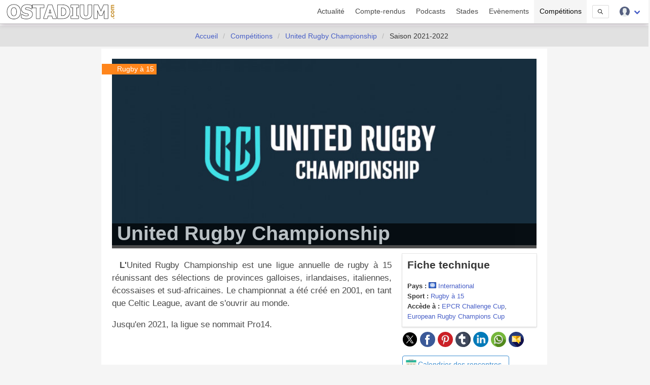

--- FILE ---
content_type: text/html; charset=UTF-8
request_url: https://www.ostadium.com/competition/united-rugby-championship/1009/saison-2021-2022
body_size: 12371
content:
<!doctype html>
<html lang="fr" prefix="og: http://ogp.me/ns#" itemscope itemtype="https://schema.org/WebPage">
<head>
    <meta charset="utf-8">
<meta name="viewport" content="width=device-width, initial-scale=1">
<title>United Rugby Championship - Saison 2021-2022 • OStadium.com</title>
<link rel="preconnect" href="https://www.ostadium.com/">
<link rel="dns-prefetch" href="https://www.ostadium.com/">
<link rel="prerender" href="https://www.ostadium.com/">
<link rel="alternate" href="https://www.ostadium.com/xml/news.xml" type="application/rss+xml" title="OStadium.com">
<link rel="alternate" title="OStadium.com" type="application/json" href="/feed.json">
<link rel="apple-touch-icon" href="https://www.ostadium.com/assets/ui/apple-touch-icon.png?v=A0RAkQ96B7">
<link rel="apple-touch-startup-image" href="https://www.ostadium.com/startup-image-320x460.png">
<link rel="icon" href="https://www.ostadium.com/safari-pinned-tab.svg" type="image/svg+xml" sizes="any">
<link rel="icon" type="image/png" href="https://www.ostadium.com/assets/ui/apple-touch-icon.png?v=A0RAkQ96B7" sizes="192x192">
<link rel="icon" type="image/x-icon" href="https://www.ostadium.com/favicon.ico">
<link rel="index" href="https://www.ostadium.com">
<link rel="manifest" href="/manifest.webmanifest">
<meta name="mobile-web-app-capable" content="yes" />
<meta name="apple-mobile-web-app-capable" content="yes">
<meta name="apple-mobile-web-app-status-bar-style" content="black-translucent">
<meta name="apple-mobile-web-app-title" content="OStadium.com">
<meta name="application-name" content="OStadium.com">
<meta name="googlebot" content="index,follow">
<meta name="rating" content="General">
<meta name="robots" content="index,follow">
<meta name="twitter:dnt" content="on">
<meta name="msapplication-config" content="https://www.ostadium.com/browserconfig.xml" />
<meta name="theme-color" content="#f5f5f5">
<link rel="yandex-tableau-widget" href="https://www.ostadium.com/assets/ui/yandex-browser-manifest.json">
<link rel="search" type="application/opensearchdescription+xml" href="https://www.ostadium.com/opensearch.xml" title="">
<link rel="mask-icon" href="https://www.ostadium.com/safari-pinned-tab.svg?v=A0RAkQ96B7" color="#2b5797">
<meta name="author" content="Aperdia">
<meta name="geo.placename" content="Toulouse" />
<meta name="geo.position" content="43.604652;1.444209" />
<meta name="geo.region" content="FR" />
<meta name="ICBM" content="43.604652, 1.444209" />
  <meta property="fb:page_id" content="244850809020335">
  <meta property="fb:pages" content="244850809020335">
  <meta property="twitter:account_id" content="4503599628614314">
<link rel="me" href="https://x.com/OStadiumNews">
  <meta name="monetization" content="$ilp.uphold.com/zP8qy9UkzZpr">
<meta property="og:site_name" content="OStadium.com" /><meta property="og:title" content="United Rugby Championship - Saison 2021-2022 • OStadium.com" /><meta property="og:description" content="Fiche de présentation des enceintes sportives de Saison 2021-2022" /><meta property="og:image" content="/assets/ui/card_default.jpg" /><meta property="og:url" content="https://www.ostadium.com/competition/united-rugby-championship/1009/saison-2021-2022" /><meta property="og:type" content="webpage" /><meta property="type" content="webpage" /><meta name="description" content="Fiche de présentation des enceintes sportives de Saison 2021-2022"><meta name="keywords" content="stades, arena, enceinte sportive, enceintes sportives,"><meta itemprop="datePublished" content=""><meta itemprop="dateModified" content=""><link rel="canonical" href="https://www.ostadium.com/competition/united-rugby-championship/1009/saison-2021-2022"/><meta itemprop="name" content="United Rugby Championship - Saison 2021-2022 • OStadium.com" /><meta itemprop="description" content="Fiche de présentation des enceintes sportives de Saison 2021-2022" /><meta itemprop="image" content="/assets/ui/card_default.jpg" /><meta property="article:see_also" content="https://www.ostadium.com/competition/73/united-rugby-championship" /><meta name="twitter:site" content="@OStadiumNews"><meta name="twitter:card" content="summary_large_image"><meta name="twitter:title" content="United Rugby Championship - Saison 2021-2022 • OStadium.com"><meta name="twitter:description" content="Fiche de présentation des enceintes sportives de Saison 2021-2022"><meta name="twitter:url" content="https://www.ostadium.com/competition/united-rugby-championship/1009/saison-2021-2022"><script type="application/ld+json">{"@context":"https:\/\/schema.org","@type":"WebPage","mainEntityOfPage":"https:\/\/www.ostadium.com\/competition\/united-rugby-championship\/1009\/saison-2021-2022","image":{"@type":"ImageObject","url":"\/assets\/ui\/card_default.jpg","height":"432","width":"768"}}</script>
</head>
<body>
  <nav class="navbar navbar--fixed" aria-label="main navigation" id="navbar--main">
    <div class="container">
      <div class="navbar-brand">
        <a href="https://www.ostadium.com" class="navbar-item is-brand">
          <img src="/assets/ui/logo-ostadium.png" alt="OStadium.com" >

        </a>
        <div class="navbar-burger burger" id="burger" data-burger="navbar-menu">
          <span></span>
          <span></span>
          <span></span>
        </div>
      </div>

      <div class="navbar-menu">
        <div class="navbar-end">
                        <a
                      class="navbar-item"
                                href="/actualite">
            Actualité
          </a>
                  <a
                      class="navbar-item"
                                href="/compte-rendus">
            Compte-rendus
          </a>
                  <a
                      class="navbar-item"
                                href="/podcasts">
            Podcasts
          </a>
                  <a
                      class="navbar-item"
                                href="/stades">
            Stades
          </a>
                  <a
                      class="navbar-item"
                                href="/evenements">
            Evènements
          </a>
                  <a
                      class="navbar-item is-active"
                                href="/competitions">
            Compétitions
          </a>
                  <a href="/search" class="navbar-item is-hidden-desktop">
            Recherche
          </a>
          <div class="navbar-item is-hidden-touch">
            <a class="modal-button button is-small" id="modalSearch" data-target="modal-search">
              <svg enable-background="new 0 0 487.95 487.95" viewBox="0 0 487.95 487.95" xmlns="http://www.w3.org/2000/svg" width="10"><path d="m481.8 453-140-140.1c27.6-33.1 44.2-75.4 44.2-121.6 0-105.4-86.5-191.1-192.9-191.1s-193.1 85.8-193.1 191.2 86.5 191.1 192.9 191.1c45.2 0 86.8-15.5 119.8-41.4l140.5 140.5c8.2 8.2 20.4 8.2 28.6 0s8.2-20.4 0-28.6zm-440.8-261.6c0-82.8 68.2-150.1 151.9-150.1s151.9 67.3 151.9 150.1-68.2 150.1-151.9 150.1-151.9-67.4-151.9-150.1z"/></svg>
            </a>
          </div>
          <div class="navbar-item has-dropdown is-hoverable">
            <div class="navbar-link">
              <img src="https://www.ostadium.com/assets/ui/svg/admin/color/user.svg" width="20" alt="User">
            </div>
            <div id="moreDropdown" class="navbar-dropdown is-boxed is-right">
                                      <a href="https://www.ostadium.com/identification" class="navbar-item">Connexion</a>
              <hr class="navbar-divider">
              <a href="https://www.ostadium.com/inscription" class="navbar-item">Inscription</a>
                        </div>
          </div>
        </div>
      </div>
    </div>
    <section class="nav-search-mobile">
      <form action="/search" method="get" class="navbar-item is-visible-mobile" role="search">
        <div class="field has-addons">
          <p class="control">
            <input class="input is-small" type="search" name="q" placeholder="Recherche dans le site">
          </p>
          <p class="control">
            <button class="button is-small" type="submit">
              <svg enable-background="new 0 0 487.95 487.95" viewBox="0 0 487.95 487.95" xmlns="http://www.w3.org/2000/svg" width="15"><path d="m481.8 453-140-140.1c27.6-33.1 44.2-75.4 44.2-121.6 0-105.4-86.5-191.1-192.9-191.1s-193.1 85.8-193.1 191.2 86.5 191.1 192.9 191.1c45.2 0 86.8-15.5 119.8-41.4l140.5 140.5c8.2 8.2 20.4 8.2 28.6 0s8.2-20.4 0-28.6zm-440.8-261.6c0-82.8 68.2-150.1 151.9-150.1s151.9 67.3 151.9 150.1-68.2 150.1-151.9 150.1-151.9-67.4-151.9-150.1z"/></svg>
            </button>
          </p>
        </div>
      </form>
    </section>
  </nav>

  <section class="nav--sub"> &nbsp; </section>

    <nav class="breadcrumb is-centered" aria-label="breadcrumbs" itemscope itemtype="http://schema.org/BreadcrumbList">
  <ul>
      <li  itemprop="itemListElement" itemscope itemtype="http://schema.org/ListItem">
      <a itemprop="item" href="/"><span itemprop="name">Accueil</span></a>
        <meta itemprop="position" content="1" />
    </li>
            <li  itemprop="itemListElement" itemscope itemtype="http://schema.org/ListItem">
      <a itemprop="item" href="/competitions"><span itemprop="name">Compétitions</span></a>
        <meta itemprop="position" content="2" />
    </li>
            <li  itemprop="itemListElement" itemscope itemtype="http://schema.org/ListItem">
      <a itemprop="item" href="https://www.ostadium.com/competition/73/united-rugby-championship"><span itemprop="name">United Rugby Championship</span></a>
        <meta itemprop="position" content="3" />
    </li>
                <li  class="is-hidden-mobile is-active" itemprop="itemListElement" itemscope itemtype="http://schema.org/ListItem">
      <a itemprop="item" class="is-active"><span itemprop="name">Saison 2021-2022</span></a>
        <meta itemprop="position" content="4" />
    </li>
        </ul>
</nav>


  <main id="content">
      <div class="container">
  

<div class="columns columns--center">
  <div class="column is-9 article stadia events">
      <article class="competition section--article">
  <header>
    <div class="ribbon ribbon--image">Rugby à 15</div>

    <h1>
            <span itemprop="name">United Rugby Championship</span>
    </h1>
    <picture>
            <source srcset="https://www.ostadium.com/galleries/united-rugby-championship-illus.jpg" media="(min-width: 40em)">
            <img src="https://www.ostadium.com/galleries/united-rugby-championship-thumb.jpg" width="100%" loading="lazy" decoding="async" alt="United Rugby Championship">
        </picture>
  </header>
  <section class="columns">
    <div class="column is-8 is-12-mobile content" itemprop="description">
      <p>L'United Rugby Championship est une ligue annuelle de rugby à 15 réunissant des sélections de provinces galloises, irlandaises, italiennes, écossaises et sud-africaines. Le championnat a été créé en 2001, en tant que Celtic League, avant de s'ouvrir au monde.</p>

<p>Jusqu'en 2021, la ligue se nommait Pro14.</p>

    </div>
    <div class="column is-4 is-12-mobile stadium--data">
      <aside class="stadium--aside">
        <h2 class="title is-4">Fiche technique</h2>
        <ul>
                  <li>
            <strong>Pays :</strong>
            <img src="https://www.ostadium.com/assets/ui/country/ea.png" title="International" alt="International">
            <a href="https://www.ostadium.com/pays/international">International</a>
          </li>
          <li><strong>Sport :</strong> <a href="https://www.ostadium.com/sport/4/rugby-a-15">Rugby à 15</a></li>

                  <li>
            <strong>Accède à :</strong> <a href="https://www.ostadium.com/competition/72/epcr-challenge-cup">EPCR Challenge Cup</a>, <a href="https://www.ostadium.com/competition/45/european-rugby-champions-cup">European Rugby Champions Cup</a>
          </li>
        
        
        </ul>
      </aside>
      <p class="social">
        <a href="https://twitter.com/intent/tweet?text=United+Rugby+Championship&amp;url=https%3A%2F%2Fwww.ostadium.com%2Fcompetition%2Funited-rugby-championship%2F1009%2Fsaison-2021-2022&amp;via=OStadiumNews" target="_blank" title="Partager sur Twitter">
    <img data-src="/assets/ui/svg/social/twitter.svg" width="30" class="lazy" alt="Partager sur Twitter">
  </a>
  <a href="https://www.facebook.com/sharer/sharer.php?u=https%3A%2F%2Fwww.ostadium.com%2Fcompetition%2Funited-rugby-championship%2F1009%2Fsaison-2021-2022" target="_blank" title="Partager sur Facebook">
    <img data-src="/assets/ui/svg/social/facebook.svg" width="30" class="lazy" alt="Partager sur Facebook">
  </a>
  <a href="https://pinterest.com/pin/create/button/?url=https%3A%2F%2Fwww.ostadium.com%2Fcompetition%2Funited-rugby-championship%2F1009%2Fsaison-2021-2022&amp;description=United+Rugby+Championship&amp;media=https://www.ostadium.com/galleries/united-rugby-championship-illus.jpg" target="_blank" title="Pin sur Pinterest">
    <img data-src="/assets/ui/svg/social/pinterest.svg" width="30" class="lazy" alt="Pin sur Pinterest">
  </a>
  <a href="https://www.tumblr.com/share/link?url=https%3A%2F%2Fwww.ostadium.com%2Fcompetition%2Funited-rugby-championship%2F1009%2Fsaison-2021-2022&amp;name=United+Rugby+Championship" target="_blank" title="Partager sur Tumblr">
    <img data-src="/assets/ui/svg/social/tumblr.svg" width="30" class="lazy" alt="Partager sur Tumblr">
  </a>
  <a href="https://www.linkedin.com/shareArticle?mini=true&amp;url=https%3A%2F%2Fwww.ostadium.com%2Fcompetition%2Funited-rugby-championship%2F1009%2Fsaison-2021-2022&amp;title=United+Rugby+Championship&amp;source=https%3A%2F%2Fwww.ostadium.com%2Fcompetition%2Funited-rugby-championship%2F1009%2Fsaison-2021-2022&amp;summary=" target="_blank" title="Partager sur LinkedIn">
    <img data-src="/assets/ui/svg/social/linkedin.svg" width="30" class="lazy" alt="Partager sur LinkedIn">
  </a>
  <a href="whatsapp://send?text=United+Rugby+Championship%20https%3A%2F%2Fwww.ostadium.com%2Fcompetition%2Funited-rugby-championship%2F1009%2Fsaison-2021-2022" target="_blank" title="Partager sur Whatapps">
    <img data-src="/assets/ui/svg/social/whatsapp.svg" width="30" class="lazy" alt="Partager sur Whatapps">
  </a>
  <a href="mailto:?subject=United+Rugby+Championship&amp;body=https%3A%2F%2Fwww.ostadium.com%2Fcompetition%2Funited-rugby-championship%2F1009%2Fsaison-2021-2022" target="_blank" title="Envoyer par email">
    <img data-src="/assets/ui/svg/social/email.svg" width="30" class="lazy" alt="Envoyer par email">
  </a>

      </p>

              <a href="https://www.ostadium.com/competition/calendrier/73#calendar">
          <button class="button is-info is-outlined marginBottom">
            <span class="icon is-small">
              <img src="/assets/ui/svg/calendar/calendar.svg" alt="Calendrier des rencontre">
            </span>
            <span>Calendrier des rencontres</span>
          </button>
        </a>
      
      <a href="https://discord.com/channels/943760294621093918/1119986432442912768" target="_blank">
  <button class="button is-info is-outlined">
    <span class="icon is-small">
      <img src="/assets/ui/svg/social/discord.svg" alt="Parlons-en ensemble sur Discord">
    </span>
    <span>Parlons-en ensemble</span>
  </button>
</a>

    </div>
  </section>
</article>

  <div class="see-more">
    <h2 class="title title--home">
            Saison 2021-2022
    </h2>
          <aside class="event--aside">
        <img src="/assets/ui/svg/calendar.svg" width="15" alt="Calendrier">
  
      <span itemprop="startDate" content="2021-09-24T00:00:00+02:00">24 septembre 2021</span>-<span itemprop="endDate" content="2022-06-18T00:00:00+02:00">18 juin 2022</span>
        </aside>
    
      <div class="content"><p>La vingtième-et-unième édition de la ligue a lieu du 24 septembre 2021 au 18 juin 2022 ; c'est la première saison avec le nouveau nom United Rugby Championship, avec le retour des franchise sud-africaines. Elle réunit 16 franchises ; 4 irlandaises, 4 galloises, 4 sud-africaines 2 écossaises et 2 italiennes. Les 8 meilleures vont en phase finale.</p>

<table>
<thead>
<tr>
  <th>Equipe</th>
  <th>Stade</th>
</tr>
</thead>
<tbody>
<tr>
  <td><img src="https://www.ostadium.com/assets/ui/country/it.png" alt="Italie" /> Benetton Trévise</td>
  <td><a href="https://www.ostadium.com/stadium/1532/stadio-comunale-di-monigo">Stadio Comunale di Monigo</a></td>
</tr>
<tr>
  <td><img src="https://www.ostadium.com/assets/ui/country/za.png" alt="Afrique du Sud" /> Bulls</td>
  <td><a href="https://www.ostadium.com/stadium/399/loftus-versfeld-stadium">Loftus Versfeld Stadium</a></td>
</tr>
<tr>
  <td><img src="https://www.ostadium.com/assets/ui/country/wa.png" alt="Pays de Galles" /> Cardiff Blues</td>
  <td><a href="https://www.ostadium.com/stadium/1197/cardiff-arms-park">Cardiff Arms Park</a></td>
</tr>
<tr>
  <td><img src="https://www.ostadium.com/assets/ui/country/ie.png" alt="Irlande" /> Connacht</td>
  <td><a href="https://www.ostadium.com/stadium/1526/galway-sportsground">Galway Sportsground</a></td>
</tr>
<tr>
  <td><img src="https://www.ostadium.com/assets/ui/country/s.png" alt="Ecosse" /> Edinburgh Rugby</td>
  <td><a href="https://www.ostadium.com/stadium/1201/murrayfield-stadium">Murrayfield Stadium</a></td>
</tr>
<tr>
  <td><img src="https://www.ostadium.com/assets/ui/country/s.png" alt="Ecosse" /> Glasgow Warriors</td>
  <td><a href="https://www.ostadium.com/stadium/1196/scotstoun-stadium">Scotstoun Stadium</a></td>
</tr>
<tr>
  <td><img src="https://www.ostadium.com/assets/ui/country/ie.png" alt="Irlande" /> Leinster (tenant du titre)</td>
  <td><a href="https://www.ostadium.com/stadium/1552/rds-main-arena">RDS Arena</a></td>
</tr>
<tr>
  <td><img src="https://www.ostadium.com/assets/ui/country/za.png" alt="Afrique du Sud" /> Lions</td>
  <td><a href="https://www.ostadium.com/stadium/406/ellis-park-stadium">Ellis Park Stadium</a></td>
</tr>
<tr>
  <td><img src="https://www.ostadium.com/assets/ui/country/wa.png" alt="Pays de Galles" /> Llanelli Scarlets</td>
  <td><a href="https://www.ostadium.com/stadium/1198/parc-y-scarlets">Parc y Scarlets</a></td>
</tr>
<tr>
  <td><img src="https://www.ostadium.com/assets/ui/country/ie.png" alt="Irlande" /> Munster</td>
  <td><a href="https://www.ostadium.com/stadium/1195/thomond-park">Thomond Park</a></td>
</tr>
<tr>
  <td><img src="https://www.ostadium.com/assets/ui/country/wa.png" alt="Pays de Galles" /> Newport Dragons</td>
  <td><a href="https://www.ostadium.com/stadium/1536/rodney-parade">Rodney Parade</a></td>
</tr>
<tr>
  <td><img src="https://www.ostadium.com/assets/ui/country/wa.png" alt="Pays de Galles" /> Ospreys</td>
  <td><a href="https://www.ostadium.com/stadium/675/liberty-stadium-swansea">Liberty Stadium</a></td>
</tr>
<tr>
  <td><img src="https://www.ostadium.com/assets/ui/country/za.png" alt="Afrique du Sud" /> Sharks</td>
  <td><a href="https://www.ostadium.com/stadium/410/kings-park-stadium">Kings Park Stadium</a></td>
</tr>
<tr>
  <td><img src="https://www.ostadium.com/assets/ui/country/za.png" alt="Afrique du Sud" /> <strong>Stormers</strong></td>
  <td><a href="https://www.ostadium.com/stadium/866/cape-town-stadium">Cape Town Stadium</a></td>
</tr>
<tr>
  <td><img src="https://www.ostadium.com/assets/ui/country/uk.png" alt="Royaume-Uni" /> Ulster</td>
  <td><a href="https://www.ostadium.com/stadium/1199/kingspan-stadium">Kingspan Stadium</a></td>
</tr>
<tr>
  <td><img src="https://www.ostadium.com/assets/ui/country/it.png" alt="Italie" /> Zebre</td>
  <td><a href="https://www.ostadium.com/stadium/1534/stadio-xxv-aprile">Stadio XXV Aprile</a></td>
</tr>
</tbody>
</table>

<table>
<thead>
<tr>
  <th>Titre</th>
  <th>Clubs</th>
</tr>
</thead>
<tbody>
<tr>
  <td>Champion</td>
  <td><img src="https://www.ostadium.com/assets/ui/country/za.png" alt="Afrique du Sud" /> <strong>Stormers</strong></td>
</tr>
</tbody>
</table>
</div>

    <p class="informative">Les informations sur les compétitions sont données à titre indicatif, provenant d'un fournisseur externe.<br>Veuillez vous rapprocher de l'organisateur de la compétition pour plus d'informations.</p>
  
  </div>

  
          <div id="stadium_static_map_image" class="marginBottom">
        <img src="https://www.ostadium.com/img/static_map/listing_1009.png" alt="Static Map of United Rugby Championship - Saison 2021-2022">
        <p class="is-center">
          <a id="displayMapStadium">Afficher la carte intéractive</a>
        </p>
      </div>
      <div id="stadium_static_map" class="is-hidden">
        <div id="map" class="displayMap"></div>
      </div>
    
    <div class="columns is-multiline">
          <div class="column is-3-desktop is-4-tablet is-12-mobile">
        <a href="https://www.ostadium.com/stadium/866/cape-town-stadium">
  <div class="card stadium" itemscope itemtype="https://schema.org/StadiumOrArena">
    <div class="card-image">
          <figure role="group">
        <img src="https://www.ostadium.com/assets/ui/card_default.jpg" class="lazy" data-src="https://www.ostadium.com/galleries/cape-town-stadium-thumb.jpg" itemprop="image" alt="Cape Town Stadium">
      </figure>
    </div>
    <div class="ribbon">
      Stade
    </div>
    <div class="card-content">
      <p class="subtitle" itemprop="name">Cape Town Stadium</p>

      <div class="content" itemprop="description">
        Stade de football du Cap, en Afrique du Sud
      </div>

      <small itemprop="address">Le Cap - Afrique du Sud</small>
    </div>
    <meta itemprop="url" content="https://www.ostadium.com/stadium/866/cape-town-stadium">
    <meta itemprop="image" content="https://www.ostadium.com/galleries/cape-town-stadium-thumb.jpg">
  </div>
</a>

      </div>
          <div class="column is-3-desktop is-4-tablet is-12-mobile">
        <a href="https://www.ostadium.com/stadium/1197/cardiff-arms-park">
  <div class="card stadium" itemscope itemtype="https://schema.org/StadiumOrArena">
    <div class="card-image">
          <figure role="group">
        <img src="https://www.ostadium.com/assets/ui/card_default.jpg" class="lazy" data-src="/assets/ui/card_default.jpg" itemprop="image" alt="Cardiff Arms Park">
      </figure>
    </div>
    <div class="ribbon">
      Stade
    </div>
    <div class="card-content">
      <p class="subtitle" itemprop="name">Cardiff Arms Park</p>

      <div class="content" itemprop="description">
        Stade de rugby de Cardiff, au Pays de Galles
      </div>

      <small itemprop="address">Cardiff - Royaume-Uni</small>
    </div>
    <meta itemprop="url" content="https://www.ostadium.com/stadium/1197/cardiff-arms-park">
    <meta itemprop="image" content="/assets/ui/card_default.jpg">
  </div>
</a>

      </div>
          <div class="column is-3-desktop is-4-tablet is-12-mobile">
        <a href="https://www.ostadium.com/stadium/406/ellis-park-stadium">
  <div class="card stadium" itemscope itemtype="https://schema.org/StadiumOrArena">
    <div class="card-image">
          <figure role="group">
        <img src="https://www.ostadium.com/assets/ui/card_default.jpg" class="lazy" data-src="https://static.ostadium.com/galleries/ellis-park-stadium-thumb.jpg" itemprop="image" alt="Ellis Park Stadium">
      </figure>
    </div>
    <div class="ribbon">
      Stade
    </div>
    <div class="card-content">
      <p class="subtitle" itemprop="name">Ellis Park Stadium</p>

      <div class="content" itemprop="description">
        Stade de football et rugby à Johannesburg, en Afrique du Sud
      </div>

      <small itemprop="address">Johannesburg - Afrique du Sud</small>
    </div>
    <meta itemprop="url" content="https://www.ostadium.com/stadium/406/ellis-park-stadium">
    <meta itemprop="image" content="https://static.ostadium.com/galleries/ellis-park-stadium-thumb.jpg">
  </div>
</a>

      </div>
          <div class="column is-3-desktop is-4-tablet is-12-mobile">
        <a href="https://www.ostadium.com/stadium/1526/galway-sportsground">
  <div class="card stadium" itemscope itemtype="https://schema.org/StadiumOrArena">
    <div class="card-image">
          <figure role="group">
        <img src="https://www.ostadium.com/assets/ui/card_default.jpg" class="lazy" data-src="/assets/ui/card_default.jpg" itemprop="image" alt="Galway Sportsground">
      </figure>
    </div>
    <div class="ribbon">
      Stade
    </div>
    <div class="card-content">
      <p class="subtitle" itemprop="name">Galway Sportsground</p>

      <div class="content" itemprop="description">
        Stade du Connacht Rugby
      </div>

      <small itemprop="address">Galway - Irlande</small>
    </div>
    <meta itemprop="url" content="https://www.ostadium.com/stadium/1526/galway-sportsground">
    <meta itemprop="image" content="/assets/ui/card_default.jpg">
  </div>
</a>

      </div>
          <div class="column is-3-desktop is-4-tablet is-12-mobile">
        <a href="https://www.ostadium.com/stadium/410/kings-park-stadium">
  <div class="card stadium" itemscope itemtype="https://schema.org/StadiumOrArena">
    <div class="card-image">
          <figure role="group">
        <img src="https://www.ostadium.com/assets/ui/card_default.jpg" class="lazy" data-src="https://static.ostadium.com/galleries/kings-park-stadium-thumb.jpg" itemprop="image" alt="Kings Park Stadium">
      </figure>
    </div>
    <div class="ribbon">
      Stade
    </div>
    <div class="card-content">
      <p class="subtitle" itemprop="name">Kings Park Stadium</p>

      <div class="content" itemprop="description">
        Stade de football et rugby à Durban, en Afrique du Sud
      </div>

      <small itemprop="address">Durban - Afrique du Sud</small>
    </div>
    <meta itemprop="url" content="https://www.ostadium.com/stadium/410/kings-park-stadium">
    <meta itemprop="image" content="https://static.ostadium.com/galleries/kings-park-stadium-thumb.jpg">
  </div>
</a>

      </div>
          <div class="column is-3-desktop is-4-tablet is-12-mobile">
        <a href="https://www.ostadium.com/stadium/1199/kingspan-stadium">
  <div class="card stadium" itemscope itemtype="https://schema.org/StadiumOrArena">
    <div class="card-image">
          <figure role="group">
        <img src="https://www.ostadium.com/assets/ui/card_default.jpg" class="lazy" data-src="/assets/ui/card_default.jpg" itemprop="image" alt="Kingspan Stadium">
      </figure>
    </div>
    <div class="ribbon">
      Stade
    </div>
    <div class="card-content">
      <p class="subtitle" itemprop="name">Kingspan Stadium</p>

      <div class="content" itemprop="description">
        Stade de rugby de Belfast, en Irlande du Nord
      </div>

      <small itemprop="address">Belfast - Royaume-Uni</small>
    </div>
    <meta itemprop="url" content="https://www.ostadium.com/stadium/1199/kingspan-stadium">
    <meta itemprop="image" content="/assets/ui/card_default.jpg">
  </div>
</a>

      </div>
          <div class="column is-3-desktop is-4-tablet is-12-mobile">
        <a href="https://www.ostadium.com/stadium/399/loftus-versfeld-stadium">
  <div class="card stadium" itemscope itemtype="https://schema.org/StadiumOrArena">
    <div class="card-image">
          <figure role="group">
        <img src="https://www.ostadium.com/assets/ui/card_default.jpg" class="lazy" data-src="https://static.ostadium.com/galleries/loftus-versfeld-stadium-thumb.jpg" itemprop="image" alt="Loftus Versfeld Stadium">
      </figure>
    </div>
    <div class="ribbon">
      Stade
    </div>
    <div class="card-content">
      <p class="subtitle" itemprop="name">Loftus Versfeld Stadium</p>

      <div class="content" itemprop="description">
        Stade omnisports de Pretoria, en Afrique du Sud
      </div>

      <small itemprop="address">Pretoria - Afrique du Sud</small>
    </div>
    <meta itemprop="url" content="https://www.ostadium.com/stadium/399/loftus-versfeld-stadium">
    <meta itemprop="image" content="https://static.ostadium.com/galleries/loftus-versfeld-stadium-thumb.jpg">
  </div>
</a>

      </div>
          <div class="column is-3-desktop is-4-tablet is-12-mobile">
        <a href="https://www.ostadium.com/stadium/1201/murrayfield-stadium">
  <div class="card stadium" itemscope itemtype="https://schema.org/StadiumOrArena">
    <div class="card-image">
          <figure role="group">
        <img src="https://www.ostadium.com/assets/ui/card_default.jpg" class="lazy" data-src="https://www.ostadium.com/galleries/murrayfield-stadium-pelouse-thumb.jpg" itemprop="image" alt="Murrayfield Stadium">
      </figure>
    </div>
    <div class="ribbon">
      Stade
    </div>
    <div class="card-content">
      <p class="subtitle" itemprop="name">Murrayfield Stadium</p>

      <div class="content" itemprop="description">
        Stade de rugby d'Édimbourg, en Ecosse
      </div>

      <small itemprop="address">Édimbourg - Royaume-Uni</small>
    </div>
    <meta itemprop="url" content="https://www.ostadium.com/stadium/1201/murrayfield-stadium">
    <meta itemprop="image" content="https://www.ostadium.com/galleries/murrayfield-stadium-pelouse-thumb.jpg">
  </div>
</a>

      </div>
          <div class="column is-3-desktop is-4-tablet is-12-mobile">
        <a href="https://www.ostadium.com/stadium/1198/parc-y-scarlets">
  <div class="card stadium" itemscope itemtype="https://schema.org/StadiumOrArena">
    <div class="card-image">
          <figure role="group">
        <img src="https://www.ostadium.com/assets/ui/card_default.jpg" class="lazy" data-src="/assets/ui/card_default.jpg" itemprop="image" alt="Parc y Scarlets">
      </figure>
    </div>
    <div class="ribbon">
      Stade
    </div>
    <div class="card-content">
      <p class="subtitle" itemprop="name">Parc y Scarlets</p>

      <div class="content" itemprop="description">
        Stade de rugby de Llanelli, au Pays de Galles
      </div>

      <small itemprop="address">Llanelli - Royaume-Uni</small>
    </div>
    <meta itemprop="url" content="https://www.ostadium.com/stadium/1198/parc-y-scarlets">
    <meta itemprop="image" content="/assets/ui/card_default.jpg">
  </div>
</a>

      </div>
          <div class="column is-3-desktop is-4-tablet is-12-mobile">
        <a href="https://www.ostadium.com/stadium/1552/rds-main-arena">
  <div class="card stadium" itemscope itemtype="https://schema.org/StadiumOrArena">
    <div class="card-image">
          <figure role="group">
        <img src="https://www.ostadium.com/assets/ui/card_default.jpg" class="lazy" data-src="/assets/ui/card_default.jpg" itemprop="image" alt="RDS Main Arena">
      </figure>
    </div>
    <div class="ribbon">
      Stade
    </div>
    <div class="card-content">
      <p class="subtitle" itemprop="name">RDS Main Arena</p>

      <div class="content" itemprop="description">
        Stade de Leinster Rugby
      </div>

      <small itemprop="address">Dublin - Irlande</small>
    </div>
    <meta itemprop="url" content="https://www.ostadium.com/stadium/1552/rds-main-arena">
    <meta itemprop="image" content="/assets/ui/card_default.jpg">
  </div>
</a>

      </div>
          <div class="column is-3-desktop is-4-tablet is-12-mobile">
        <a href="https://www.ostadium.com/stadium/1536/rodney-parade">
  <div class="card stadium" itemscope itemtype="https://schema.org/StadiumOrArena">
    <div class="card-image">
          <figure role="group">
        <img src="https://www.ostadium.com/assets/ui/card_default.jpg" class="lazy" data-src="/assets/ui/card_default.jpg" itemprop="image" alt="Rodney Parade">
      </figure>
    </div>
    <div class="ribbon">
      Stade
    </div>
    <div class="card-content">
      <p class="subtitle" itemprop="name">Rodney Parade</p>

      <div class="content" itemprop="description">
        Stade des Dragons
      </div>

      <small itemprop="address">Newport - Royaume-Uni</small>
    </div>
    <meta itemprop="url" content="https://www.ostadium.com/stadium/1536/rodney-parade">
    <meta itemprop="image" content="/assets/ui/card_default.jpg">
  </div>
</a>

      </div>
          <div class="column is-3-desktop is-4-tablet is-12-mobile">
        <a href="https://www.ostadium.com/stadium/1196/scotstoun-stadium">
  <div class="card stadium" itemscope itemtype="https://schema.org/StadiumOrArena">
    <div class="card-image">
          <figure role="group">
        <img src="https://www.ostadium.com/assets/ui/card_default.jpg" class="lazy" data-src="https://static.ostadium.com/galleries/scotstoun-stadium-vue-du-terrain-thumb.jpg" itemprop="image" alt="Scotstoun Stadium">
      </figure>
    </div>
    <div class="ribbon">
      Stade
    </div>
    <div class="card-content">
      <p class="subtitle" itemprop="name">Scotstoun Stadium</p>

      <div class="content" itemprop="description">
        Stade multi-sports de Glasgow, en Ecosse
      </div>

      <small itemprop="address">Glasgow - Royaume-Uni</small>
    </div>
    <meta itemprop="url" content="https://www.ostadium.com/stadium/1196/scotstoun-stadium">
    <meta itemprop="image" content="https://static.ostadium.com/galleries/scotstoun-stadium-vue-du-terrain-thumb.jpg">
  </div>
</a>

      </div>
          <div class="column is-3-desktop is-4-tablet is-12-mobile">
        <a href="https://www.ostadium.com/stadium/1532/stadio-comunale-di-monigo">
  <div class="card stadium" itemscope itemtype="https://schema.org/StadiumOrArena">
    <div class="card-image">
          <figure role="group">
        <img src="https://www.ostadium.com/assets/ui/card_default.jpg" class="lazy" data-src="/assets/ui/card_default.jpg" itemprop="image" alt="Stadio Comunale di Monigo">
      </figure>
    </div>
    <div class="ribbon">
      Stade
    </div>
    <div class="card-content">
      <p class="subtitle" itemprop="name">Stadio Comunale di Monigo</p>

      <div class="content" itemprop="description">
        Stade du Benetton Trévise
      </div>

      <small itemprop="address">Trévise - Italie</small>
    </div>
    <meta itemprop="url" content="https://www.ostadium.com/stadium/1532/stadio-comunale-di-monigo">
    <meta itemprop="image" content="/assets/ui/card_default.jpg">
  </div>
</a>

      </div>
          <div class="column is-3-desktop is-4-tablet is-12-mobile">
        <a href="https://www.ostadium.com/stadium/1534/stadio-xxv-aprile">
  <div class="card stadium" itemscope itemtype="https://schema.org/StadiumOrArena">
    <div class="card-image">
          <figure role="group">
        <img src="https://www.ostadium.com/assets/ui/card_default.jpg" class="lazy" data-src="/assets/ui/card_default.jpg" itemprop="image" alt="Stadio XXV Aprile">
      </figure>
    </div>
    <div class="ribbon">
      Stade
    </div>
    <div class="card-content">
      <p class="subtitle" itemprop="name">Stadio XXV Aprile</p>

      <div class="content" itemprop="description">
        Stade du Zebre Rugby Club
      </div>

      <small itemprop="address">Parme - Italie</small>
    </div>
    <meta itemprop="url" content="https://www.ostadium.com/stadium/1534/stadio-xxv-aprile">
    <meta itemprop="image" content="/assets/ui/card_default.jpg">
  </div>
</a>

      </div>
          <div class="column is-3-desktop is-4-tablet is-12-mobile">
        <a href="https://www.ostadium.com/stadium/675/swanseacom-stadium">
  <div class="card stadium" itemscope itemtype="https://schema.org/StadiumOrArena">
    <div class="card-image">
          <figure role="group">
        <img src="https://www.ostadium.com/assets/ui/card_default.jpg" class="lazy" data-src="https://www.ostadium.com/galleries/liberty-stadium-swansea-thumb.jpg" itemprop="image" alt="Swansea.com Stadium">
      </figure>
    </div>
    <div class="ribbon">
      Stade
    </div>
    <div class="card-content">
      <p class="subtitle" itemprop="name">Swansea.com Stadium</p>

      <div class="content" itemprop="description">
        Stade multi-fonctions de Swansea, au Pays de Galles
      </div>

      <small itemprop="address">Swansea - Royaume-Uni</small>
    </div>
    <meta itemprop="url" content="https://www.ostadium.com/stadium/675/swanseacom-stadium">
    <meta itemprop="image" content="https://www.ostadium.com/galleries/liberty-stadium-swansea-thumb.jpg">
  </div>
</a>

      </div>
          <div class="column is-3-desktop is-4-tablet is-12-mobile">
        <a href="https://www.ostadium.com/stadium/1195/virgin-media-park">
  <div class="card stadium" itemscope itemtype="https://schema.org/StadiumOrArena">
    <div class="card-image">
          <figure role="group">
        <img src="https://www.ostadium.com/assets/ui/card_default.jpg" class="lazy" data-src="https://static.ostadium.com/galleries/thomond-park-entree-thumb.jpg" itemprop="image" alt="Virgin Media Park">
      </figure>
    </div>
    <div class="ribbon">
      Stade
    </div>
    <div class="card-content">
      <p class="subtitle" itemprop="name">Virgin Media Park</p>

      <div class="content" itemprop="description">
        Pelouse du club irlandais de rugby XV, Munster Rugby
      </div>

      <small itemprop="address">Limerick - Irlande</small>
    </div>
    <meta itemprop="url" content="https://www.ostadium.com/stadium/1195/virgin-media-park">
    <meta itemprop="image" content="https://static.ostadium.com/galleries/thomond-park-entree-thumb.jpg">
  </div>
</a>

      </div>
        </div>

  
  
      <h2 class="title title--home  print--no">Autres listes de United Rugby Championship</h2>


<div class="columns is-multiline is-mobile print--no">
      <div class="column is-3-desktop is-6-tablet is-12-mobile">

<a href="https://www.ostadium.com/competition/united-rugby-championship/515/saison-2018-2019-guinness-pro14">
  <div class="card competition" itemscope itemtype="https://schema.org/SportsEvent">
    <div class="card-image">
      <figure role="group">
        <img src="https://www.ostadium.com/assets/ui/card_default.jpg" class="lazy" data-src="https://www.ostadium.com/galleries/united-rugby-championship-thumb.jpg" itemprop="image" alt="Saison 2018-2019 - Guinness Pro14">
      </figure>
    </div>
    <div class="ribbon">
      Rugby à 15
    </div>
    <div class="card-content">
      <p class="subtitle" itemprop="name">Saison 2018-2019 - Guinness Pro14</p>
      <meta itemprop="eventAttendanceMode" content="https://schema.org/OfflineEventAttendanceMode">

      <div class="content content-limited" itemprop="description">
        La dix-huitième édition du Pro14 a lieu du 31 août 2018, jusqu'à la finale le 25 mai 2019. Elle réunit 14 franchises en deux conférences ; 4 irlandaises, 4 galloises, 2 écossaises, 2 italiennes et 2 sud-africaines. Les trois meilleurs clubs de chaque conférence jouent les play-offs.

| Conférence | Equipe | Stade |
|-|-|-|
| A | ![Ecosse](https://static.ostadium.com/assets/ui/country/s.png) Glasgow Warriors | [Scotstoun Stadium](https://www.ostadium.com/stadium/1196/scotstoun-stadium)
| A | ![Irlande](https://static.ostadium.com/assets/ui/country/ie.png) Munster | [Thomond Park](https://www.ostadium.com/stadium/1195/thomond-park)
| A | ![Afrique du Sud](https://static.ostadium.com/assets/ui/country/za.png) Cheetahs | [Free State Stadium](https://www.ostadium.com/stadium/400/free-state-stadium)
| A | ![Wales](https://static.ostadium.com/assets/ui/country/wa.png) Cardiff Blues | [Cardiff Arms Park](https://www.ostadium.com/stadium/1197/cardiff-arms-park)
| A | ![Wales](https://static.ostadium.com/assets/ui/country/wa.png) Ospreys | [Liberty Stadium](https://www.ostadium.com/stadium/675/liberty-stadium-swansea)
| A | ![Irlande](https://static.ostadium.com/assets/ui/country/ie.png) Connacht | [Galway Sportsground](https://www.ostadium.com/stadium/1526/galway-sportsground)
| A | ![Italie](https://static.ostadium.com/assets/ui/country/it.png) Zebre | [Stadio XXV Aprile](https://www.ostadium.com/stadium/1534/stadio-xxv-aprile) |
| B | ![Irlande](https://static.ostadium.com/assets/ui/country/ie.png) **Leinster** | [RDS Arena](https://www.ostadium.com/stadium/1552/rds-main-arena)
| B | ![Wales](https://static.ostadium.com/assets/ui/country/wa.png) Llanelli Scarlets | [Parc y Scarlets](https://www.ostadium.com/stadium/1198/parc-y-scarlets)
| B | ![Ecosse](https://static.ostadium.com/assets/ui/country/s.png) Edinburgh Rugby | [Murrayfield Stadium](https://www.ostadium.com/stadium/1201/murrayfield-stadium)
| B | ![Irlande](https://static.ostadium.com/assets/ui/country/ie.png) Ulster | [Kingspan Stadium](https://www.ostadium.com/stadium/1199/kingspan-stadium)
| B | ![Italie](https://static.ostadium.com/assets/ui/country/it.png) Benetton Trévise | [Stadio Comunale di Monigo](https://www.ostadium.com/stadium/1532/stadio-comunale-di-monigo)
| B | ![Wales](https://static.ostadium.com/assets/ui/country/wa.png) Newport Dragons | [Rodney Parade](https://www.ostadium.com/stadium/1536/rodney-parade)
| B | ![Afrique du Sud](https://static.ostadium.com/assets/ui/country/za.png) Southern Kings | [Nelson Mandela Bay Stadium](https://www.ostadium.com/stadium/405/nelson-mandela-bay-stadium)

En finale, **Leinster** gagne 18 à 15 face à Glasgow.
      </div>
      <small>
        International
        <img src="/assets/ui/svg/calendar.svg" width="15" alt="Calendrier">
  
      <span itemprop="startDate" content="2018-08-31T00:00:00+02:00">31 août 2018</span>-<span itemprop="endDate" content="2019-05-25T00:00:00+02:00">25 mai 2019</span>
        </small>
    </div>
    <meta itemprop="url" content="https://www.ostadium.com/competition/united-rugby-championship/515/saison-2018-2019-guinness-pro14">
    <div itemprop="location" itemscope itemtype="https://schema.org/Place">
        <meta itemprop="name" content="International">
        <meta itemprop="address" content=" International">
      </div>
              <meta itemprop="startDate" content="2018-08-31 00:00:00">
  

  </div>
</a>

  </div>
      <div class="column is-3-desktop is-6-tablet is-12-mobile">

<a href="https://www.ostadium.com/competition/united-rugby-championship/652/saison-2019-2020-guinness-pro14">
  <div class="card competition" itemscope itemtype="https://schema.org/SportsEvent">
    <div class="card-image">
      <figure role="group">
        <img src="https://www.ostadium.com/assets/ui/card_default.jpg" class="lazy" data-src="https://www.ostadium.com/galleries/united-rugby-championship-thumb.jpg" itemprop="image" alt="Saison 2019-2020 - Guinness Pro14">
      </figure>
    </div>
    <div class="ribbon">
      Rugby à 15
    </div>
    <div class="card-content">
      <p class="subtitle" itemprop="name">Saison 2019-2020 - Guinness Pro14</p>
      <meta itemprop="eventAttendanceMode" content="https://schema.org/OfflineEventAttendanceMode">

      <div class="content content-limited" itemprop="description">
        La dix-neuvième édition du Pro14 a lieu du 27 septembre 2019 au 20 juin 2020. Elle réunit 14 franchises en deux conférences ; 4 irlandaises, 4 galloises, 2 écossaises, 2 italiennes et 2 sud-africaines. Les trois meilleurs clubs de chaque conférence jouent les play-offs.

A cause du coronavirus, la saison a été stoppée le 12 mars 2020 et doit reprendre le 22 août pour une finale prévue le 12 septembre.

| Conférence | Equipe | Stade |
|-|-|-|
| A | ![Ecosse](https://static.ostadium.com/assets/ui/country/s.png) Glasgow Warriors | [Scotstoun Stadium](https://www.ostadium.com/stadium/1196/scotstoun-stadium)
| A | ![Irlande](https://static.ostadium.com/assets/ui/country/ie.png) Munster | [Thomond Park](https://www.ostadium.com/stadium/1195/thomond-park)
| A | ![Afrique du Sud](https://static.ostadium.com/assets/ui/country/za.png) Cheetahs | [Free State Stadium](https://www.ostadium.com/stadium/400/free-state-stadium)
| A | ![Wales](https://static.ostadium.com/assets/ui/country/wa.png) Cardiff Blues | [Cardiff Arms Park](https://www.ostadium.com/stadium/1197/cardiff-arms-park)
| A | ![Wales](https://static.ostadium.com/assets/ui/country/wa.png) Ospreys | [Liberty Stadium](https://www.ostadium.com/stadium/675/liberty-stadium-swansea)
| A | ![Irlande](https://static.ostadium.com/assets/ui/country/ie.png) Connacht | [Galway Sportsground](https://www.ostadium.com/stadium/1526/galway-sportsground)
| A | ![Italie](https://static.ostadium.com/assets/ui/country/it.png) Zebre | [Stadio XXV Aprile](https://www.ostadium.com/stadium/1534/stadio-xxv-aprile) |
| B | ![Irlande](https://static.ostadium.com/assets/ui/country/ie.png) Leinster (tenant du titre) | [RDS Arena](https://www.ostadium.com/stadium/1552/rds-main-arena)
| B | ![Wales](https://static.ostadium.com/assets/ui/country/wa.png) Llanelli Scarlets | [Parc y Scarlets](https://www.ostadium.com/stadium/1198/parc-y-scarlets)
| B | ![Ecosse](https://static.ostadium.com/assets/ui/country/s.png) Edinburgh Rugby | [Murrayfield Stadium](https://www.ostadium.com/stadium/1201/murrayfield-stadium)
| B | ![](https://static.ostadium.com/assets/ui/country/uk.png) Ulster | [Kingspan Stadium](https://www.ostadium.com/stadium/1199/kingspan-stadium)
| B | ![Italie](https://static.ostadium.com/assets/ui/country/it.png) Benetton Trévise | [Stadio Comunale di Monigo](https://www.ostadium.com/stadium/1532/stadio-comunale-di-monigo)
| B | ![Wales](https://static.ostadium.com/assets/ui/country/wa.png) Newport Dragons | [Rodney Parade](https://www.ostadium.com/stadium/1536/rodney-parade)
| B | ![Afrique du Sud](https://static.ostadium.com/assets/ui/country/za.png) Southern Kings | [Nelson Mandela Bay Stadium](https://www.ostadium.com/stadium/405/nelson-mandela-bay-stadium)

En finale, ![Irlande](https://static.ostadium.com/assets/ui/country/ie.png) **Leinster** l'emporte face à ![](https://static.ostadium.com/assets/ui/country/uk.png) Ulster.
      </div>
      <small>
        International
        <img src="/assets/ui/svg/calendar.svg" width="15" alt="Calendrier">
  
      <span itemprop="startDate" content="2019-09-27T00:00:00+02:00">27 septembre 2019</span>-<span itemprop="endDate" content="2020-09-12T00:00:00+02:00">12 septembre 2020</span>
        </small>
    </div>
    <meta itemprop="url" content="https://www.ostadium.com/competition/united-rugby-championship/652/saison-2019-2020-guinness-pro14">
    <div itemprop="location" itemscope itemtype="https://schema.org/Place">
        <meta itemprop="name" content="International">
        <meta itemprop="address" content=" International">
      </div>
              <meta itemprop="startDate" content="2019-09-27 00:00:00">
  

  </div>
</a>

  </div>
      <div class="column is-3-desktop is-6-tablet is-12-mobile">

<a href="https://www.ostadium.com/competition/united-rugby-championship/802/saison-2020-2021-guinness">
  <div class="card competition" itemscope itemtype="https://schema.org/SportsEvent">
    <div class="card-image">
      <figure role="group">
        <img src="https://www.ostadium.com/assets/ui/card_default.jpg" class="lazy" data-src="https://www.ostadium.com/galleries/united-rugby-championship-thumb.jpg" itemprop="image" alt="Saison 2020-2021 - Guinness">
      </figure>
    </div>
    <div class="ribbon">
      Rugby à 15
    </div>
    <div class="card-content">
      <p class="subtitle" itemprop="name">Saison 2020-2021 - Guinness</p>
      <meta itemprop="eventAttendanceMode" content="https://schema.org/OfflineEventAttendanceMode">

      <div class="content content-limited" itemprop="description">
        La vingtième édition du Pro14 a lieu du 2 octobre 2020 à juin 2021. Elle réunit 12 franchises en deux conférences ; 4 irlandaises, 4 galloises, 2 écossaises et 2 italiennes. Les trois meilleurs clubs de chaque conférence jouent les play-offs.

| Conférence | Equipe | Stade |
|-|-|-|
| A | ![](https://static.ostadium.com/assets/ui/country/uk.png) Ulster | [Kingspan Stadium](https://www.ostadium.com/stadium/1199/kingspan-stadium)
| A | ![Ecosse](https://static.ostadium.com/assets/ui/country/s.png) Glasgow Warriors | [Scotstoun Stadium](https://www.ostadium.com/stadium/1196/scotstoun-stadium)
| A | ![Irlande](https://static.ostadium.com/assets/ui/country/ie.png) **Leinster** (tenant du titre) | [RDS Arena](https://www.ostadium.com/stadium/1552/rds-main-arena)
| A | ![Italie](https://static.ostadium.com/assets/ui/country/it.png) Zebre | [Stadio XXV Aprile](https://www.ostadium.com/stadium/1534/stadio-xxv-aprile) |
| A | ![Wales](https://static.ostadium.com/assets/ui/country/wa.png) Newport Dragons | [Rodney Parade](https://www.ostadium.com/stadium/1536/rodney-parade)
| A | ![Wales](https://static.ostadium.com/assets/ui/country/wa.png) Ospreys | [Liberty Stadium](https://www.ostadium.com/stadium/675/liberty-stadium-swansea)
| B | ![Ecosse](https://static.ostadium.com/assets/ui/country/s.png) Edinburgh Rugby | [Murrayfield Stadium](https://www.ostadium.com/stadium/1201/murrayfield-stadium)
| B | ![Irlande](https://static.ostadium.com/assets/ui/country/ie.png) Connacht | [Galway Sportsground](https://www.ostadium.com/stadium/1526/galway-sportsground)
| B | ![Irlande](https://static.ostadium.com/assets/ui/country/ie.png) Munster | [Thomond Park](https://www.ostadium.com/stadium/1195/thomond-park)
| B | ![Italie](https://static.ostadium.com/assets/ui/country/it.png) Benetton Trévise | [Stadio Comunale di Monigo](https://www.ostadium.com/stadium/1532/stadio-comunale-di-monigo)
| B | ![Wales](https://static.ostadium.com/assets/ui/country/wa.png) Cardiff Blues | [Cardiff Arms Park](https://www.ostadium.com/stadium/1197/cardiff-arms-park)
| B | ![Wales](https://static.ostadium.com/assets/ui/country/wa.png) Llanelli Scarlets | [Parc y Scarlets](https://www.ostadium.com/stadium/1198/parc-y-scarlets)

En finale, ![Irlande](https://static.ostadium.com/assets/ui/country/ie.png) **Leinster** remporte le titre face au ![Irlande](https://static.ostadium.com/assets/ui/country/ie.png) Munster.
      </div>
      <small>
        International
        <img src="/assets/ui/svg/calendar.svg" width="15" alt="Calendrier">
    A partir du <span itemprop="startDate" content="2020-10-02T00:00:00+02:00">2 octobre 2020</span>
      </small>
    </div>
    <meta itemprop="url" content="https://www.ostadium.com/competition/united-rugby-championship/802/saison-2020-2021-guinness">
    <div itemprop="location" itemscope itemtype="https://schema.org/Place">
        <meta itemprop="name" content="International">
        <meta itemprop="address" content=" International">
      </div>
              <meta itemprop="startDate" content="2020-10-02 00:00:00">
  

  </div>
</a>

  </div>
      <div class="column is-3-desktop is-6-tablet is-12-mobile">

<a href="https://www.ostadium.com/competition/united-rugby-championship/1287/saison-2022-2023">
  <div class="card competition" itemscope itemtype="https://schema.org/SportsEvent">
    <div class="card-image">
      <figure role="group">
        <img src="https://www.ostadium.com/assets/ui/card_default.jpg" class="lazy" data-src="https://www.ostadium.com/galleries/united-rugby-championship-thumb.jpg" itemprop="image" alt="Saison 2022-2023">
      </figure>
    </div>
    <div class="ribbon">
      Rugby à 15
    </div>
    <div class="card-content">
      <p class="subtitle" itemprop="name">Saison 2022-2023</p>
      <meta itemprop="eventAttendanceMode" content="https://schema.org/OfflineEventAttendanceMode">

      <div class="content content-limited" itemprop="description">
        La vingtième-deuxième édition de la ligue a lieu du 17 septembre 2022 au 27 mai 2023 ; c'est la seconde saison avec le nouveau nom United Rugby Championship, avec le retour des franchise sud-africaines. Elle réunit 16 franchises ; 4 irlandaises, 4 galloises, 4 sud-africaines 2 écossaises et 2 italiennes. Les 8 meilleures vont en phase finale.

| Equipe | Stade |
|-|-|
| [flag:it] Benetton Trévise | [Stadio Comunale di Monigo](https://www.ostadium.com/stadium/1532/stadio-comunale-di-monigo)
| [flag:za] Bulls | [Loftus Versfeld Stadium](https://www.ostadium.com/stadium/399/loftus-versfeld-stadium) |
| [flag:wa] Cardiff Blues | [Cardiff Arms Park](https://www.ostadium.com/stadium/1197/cardiff-arms-park)
| [flag:ie] Connacht | [Galway Sportsground](https://www.ostadium.com/stadium/1526/galway-sportsground)
| [flag:s] Edinburgh Rugby | [Murrayfield Stadium](https://www.ostadium.com/stadium/1201/murrayfield-stadium)
| [flag:s] Glasgow Warriors | [Scotstoun Stadium](https://www.ostadium.com/stadium/1196/scotstoun-stadium)
| [flag:ie] Leinster | [RDS Arena](https://www.ostadium.com/stadium/1552/rds-main-arena)
| [flag:za] Lions | [Ellis Park Stadium](https://www.ostadium.com/stadium/406/ellis-park-stadium) |
| [flag:wa] Llanelli Scarlets | [Parc y Scarlets](https://www.ostadium.com/stadium/1198/parc-y-scarlets)
| [flag:ie] **Munster** | [Thomond Park](https://www.ostadium.com/stadium/1195/thomond-park)
| [flag:wa] Newport Dragons | [Rodney Parade](https://www.ostadium.com/stadium/1536/rodney-parade)
| [flag:wa] Ospreys | [Liberty Stadium](https://www.ostadium.com/stadium/675/liberty-stadium-swansea)
| [flag:za] Sharks | [Kings Park Stadium](https://www.ostadium.com/stadium/410/kings-park-stadium) |
| [flag:za] Stormers (tenant du titre) | [Cape Town Stadium](https://www.ostadium.com/stadium/866/cape-town-stadium) |
| [flag:uk] Ulster | [Kingspan Stadium](https://www.ostadium.com/stadium/1199/kingspan-stadium)
| [flag:it] Zebre | [Stadio XXV Aprile](https://www.ostadium.com/stadium/1534/stadio-xxv-aprile) |

En finale, [flag:ie] **Munster** s'impose face à [flag:za] Stormers.
      </div>
      <small>
        International
        <img src="/assets/ui/svg/calendar.svg" width="15" alt="Calendrier">
  
      <span itemprop="startDate" content="2022-09-17T00:00:00+02:00">17 septembre 2022</span>-<span itemprop="endDate" content="2023-05-27T00:00:00+02:00">27 mai 2023</span>
        </small>
    </div>
    <meta itemprop="url" content="https://www.ostadium.com/competition/united-rugby-championship/1287/saison-2022-2023">
    <div itemprop="location" itemscope itemtype="https://schema.org/Place">
        <meta itemprop="name" content="International">
        <meta itemprop="address" content=" International">
      </div>
              <meta itemprop="startDate" content="2022-09-17 00:00:00">
  

  </div>
</a>

  </div>
      <div class="column is-3-desktop is-6-tablet is-12-mobile">

<a href="https://www.ostadium.com/competition/united-rugby-championship/1665/saison-2023-2024">
  <div class="card competition" itemscope itemtype="https://schema.org/SportsEvent">
    <div class="card-image">
      <figure role="group">
        <img src="https://www.ostadium.com/assets/ui/card_default.jpg" class="lazy" data-src="https://www.ostadium.com/galleries/united-rugby-championship-thumb.jpg" itemprop="image" alt="Saison 2023-2024">
      </figure>
    </div>
    <div class="ribbon">
      Rugby à 15
    </div>
    <div class="card-content">
      <p class="subtitle" itemprop="name">Saison 2023-2024</p>
      <meta itemprop="eventAttendanceMode" content="https://schema.org/OfflineEventAttendanceMode">

      <div class="content content-limited" itemprop="description">
        La vingtième-troisième édition de la ligue a lieu du 21 octobre 2023 au 1er juin 2024 ; c'est la troisième saison avec le nouveau nom United Rugby Championship, avec le retour des franchise sud-africaines. Elle réunit 16 franchises ; 4 irlandaises, 4 galloises, 4 sud-africaines 2 écossaises et 2 italiennes. Les 8 meilleures vont en phase finale.

| Equipe | Stade |
|-|-|
| [flag:it] Benetton Trévise | [Stadio Comunale di Monigo](https://www.ostadium.com/stadium/1532/stadio-comunale-di-monigo)
| [flag:za] Bulls | [Loftus Versfeld Stadium](https://www.ostadium.com/stadium/399/loftus-versfeld-stadium) |
| [flag:wa] Cardiff Blues | [Cardiff Arms Park](https://www.ostadium.com/stadium/1197/cardiff-arms-park)
| [flag:ie] Connacht | [Galway Sportsground](https://www.ostadium.com/stadium/1526/galway-sportsground)
| [flag:s] Edinburgh Rugby | [Murrayfield Stadium](https://www.ostadium.com/stadium/1201/murrayfield-stadium)
| [flag:s] Glasgow Warriors | [Scotstoun Stadium](https://www.ostadium.com/stadium/1196/scotstoun-stadium)
| [flag:ie] Leinster | [RDS Arena](https://www.ostadium.com/stadium/1552/rds-main-arena)
| [flag:za] Lions | [Ellis Park Stadium](https://www.ostadium.com/stadium/406/ellis-park-stadium) |
| [flag:wa] Llanelli Scarlets | [Parc y Scarlets](https://www.ostadium.com/stadium/1198/parc-y-scarlets)
| [flag:ie] Munster (tenant du titre) | [Thomond Park](https://www.ostadium.com/stadium/1195/thomond-park)
| [flag:wa] Newport Dragons | [Rodney Parade](https://www.ostadium.com/stadium/1536/rodney-parade)
| [flag:wa] Ospreys | [Liberty Stadium](https://www.ostadium.com/stadium/675/liberty-stadium-swansea)
| [flag:za] Sharks | [Kings Park Stadium](https://www.ostadium.com/stadium/410/kings-park-stadium) |
| [flag:za] Stormers | [Cape Town Stadium](https://www.ostadium.com/stadium/866/cape-town-stadium) |
| [flag:uk] Ulster | [Kingspan Stadium](https://www.ostadium.com/stadium/1199/kingspan-stadium)
| [flag:it] Zebre | [Stadio XXV Aprile](https://www.ostadium.com/stadium/1534/stadio-xxv-aprile) |
      </div>
      <small>
        International
        <img src="/assets/ui/svg/calendar.svg" width="15" alt="Calendrier">
  
      <span itemprop="startDate" content="2023-10-21T00:00:00+02:00">21 octobre 2023</span>-<span itemprop="endDate" content="2024-06-01T00:00:00+02:00">1 juin 2024</span>
        </small>
    </div>
    <meta itemprop="url" content="https://www.ostadium.com/competition/united-rugby-championship/1665/saison-2023-2024">
    <div itemprop="location" itemscope itemtype="https://schema.org/Place">
        <meta itemprop="name" content="International">
        <meta itemprop="address" content=" International">
      </div>
              <meta itemprop="startDate" content="2023-10-21 00:00:00">
  

  </div>
</a>

  </div>
      <div class="column is-3-desktop is-6-tablet is-12-mobile">

<a href="https://www.ostadium.com/competition/united-rugby-championship/2003/saison-2024-2025">
  <div class="card competition" itemscope itemtype="https://schema.org/SportsEvent">
    <div class="card-image">
      <figure role="group">
        <img src="https://www.ostadium.com/assets/ui/card_default.jpg" class="lazy" data-src="https://www.ostadium.com/galleries/united-rugby-championship-thumb.jpg" itemprop="image" alt="Saison 2024-2025">
      </figure>
    </div>
    <div class="ribbon">
      Rugby à 15
    </div>
    <div class="card-content">
      <p class="subtitle" itemprop="name">Saison 2024-2025</p>
      <meta itemprop="eventAttendanceMode" content="https://schema.org/OfflineEventAttendanceMode">

      <div class="content content-limited" itemprop="description">
        La vingtième-quatrième édition de la ligue a lieu du 20 septembre 2024 au 17 mai 2025 ; c'est la quatrième saison avec le nouveau nom United Rugby Championship, avec le retour des franchise sud-africaines. Elle réunit 16 franchises ; 4 irlandaises, 4 galloises, 4 sud-africaines 2 écossaises et 2 italiennes. Les 8 meilleures vont en phase finale.
      </div>
      <small>
        International
        <img src="/assets/ui/svg/calendar.svg" width="15" alt="Calendrier">
  
      <span itemprop="startDate" content="2024-09-20T00:00:00+02:00">20 septembre 2024</span>-<span itemprop="endDate" content="2025-05-17T00:00:00+02:00">17 mai 2025</span>
        </small>
    </div>
    <meta itemprop="url" content="https://www.ostadium.com/competition/united-rugby-championship/2003/saison-2024-2025">
    <div itemprop="location" itemscope itemtype="https://schema.org/Place">
        <meta itemprop="name" content="International">
        <meta itemprop="address" content=" International">
      </div>
              <meta itemprop="startDate" content="2024-09-20 00:00:00">
  

  </div>
</a>

  </div>
  </div>

  
    </div>
</div>

</div>
    </main>

  <footer>
    <div class="footer--social">
    
          <a href="https://bsky.app/profile/ostadium.bsky.social" title="Partagez votre expérience groundhopping avec nous sur BlueSky" rel="me">
              <img data-src="https://www.ostadium.com/assets/ui/svg/social/bluesky.svg" width="60" alt="Partagez votre expérience groundhopping avec nous sur BlueSky" class="lazy">
            </a>
          <a href="https://x.com/OStadium" title="Partagez votre expérience groundhopping avec nous sur Twitter" rel="me">
              <img data-src="https://www.ostadium.com/assets/ui/svg/social/x.svg" width="60" alt="Partagez votre expérience groundhopping avec nous sur Twitter" class="lazy">
            </a>
          <a href="https://x.com/OStadiumNews" title="Suivez l'actualité des enceintes sportives avec nous sur Twitter" rel="me">
              <img data-src="https://www.ostadium.com/assets/ui/svg/social/x.svg" width="60" alt="Suivez l'actualité des enceintes sportives avec nous sur Twitter" class="lazy">
            </a>
          <a href="https://www.facebook.com/ostadium" title="Suivez nous sur Facebook" rel="me">
              <img data-src="https://www.ostadium.com/assets/ui/svg/social/facebook.svg" width="60" alt="Suivez nous sur Facebook" class="lazy">
            </a>
          <a href="https://discord.gg/jWYHreFXaC" title="Rejoignez nous sur Discord" rel="me">
              <img data-src="https://www.ostadium.com/assets/ui/svg/social/discord.svg" width="60" alt="Rejoignez nous sur Discord" class="lazy">
            </a>
          <a href="https://mastodon.social/@ostadium" title="Suivez nous sur Mastodon" rel="me">
              <img data-src="https://www.ostadium.com/assets/ui/svg/social/mastodon.svg" width="60" alt="Suivez nous sur Mastodon" class="lazy">
            </a>
          <a href="https://www.plurk.com/OStadium" title="Suivez nous sur Plurk" rel="me">
              <img data-src="https://www.ostadium.com/assets/ui/svg/social/plurk.svg" width="60" alt="Suivez nous sur Plurk" class="lazy">
            </a>
          <a href="https://ostadium.tumblr.com" title="Suivez nous sur Tumblr" rel="me">
              <img data-src="https://www.ostadium.com/assets/ui/svg/social/tumblr.svg" width="60" alt="Suivez nous sur Tumblr" class="lazy">
            </a>
          <a href="https://www.instagram.com/ostadiumcom/" title="Suivez notre expérience groundhopping sur Instagram" rel="me">
              <img data-src="https://www.ostadium.com/assets/ui/svg/social/instagram.svg" width="60" alt="Suivez notre expérience groundhopping sur Instagram" class="lazy">
            </a>
          <a href="https://www.instagram.com/ostadiumnews/" title="Suivez l'actualité des enceintes sportives avec nous sur Instagram" rel="me">
              <img data-src="https://www.ostadium.com/assets/ui/svg/social/instagram.svg" width="60" alt="Suivez l'actualité des enceintes sportives avec nous sur Instagram" class="lazy">
            </a>
          <a href="https://www.threads.net/@ostadiumnews" title="Suivez l'actualité des enceintes sportives et du groundhopping avec nous sur Threads" rel="me">
              <img data-src="https://www.ostadium.com/assets/ui/svg/social/threads.svg" width="60" alt="Suivez l'actualité des enceintes sportives et du groundhopping avec nous sur Threads" class="lazy">
            </a>
          <a href="https://www.linkedin.com/groups/6645819" title="Suivez nous sur LinkedIn" rel="me">
              <img data-src="https://www.ostadium.com/assets/ui/svg/social/linkedin.svg" width="60" alt="Suivez nous sur LinkedIn" class="lazy">
            </a>
          <a href="/xml/news.xml" title="Abonnez vous à nos news" rel="me">
              <img data-src="https://www.ostadium.com/assets/ui/svg/social/rss.svg" width="60" alt="Abonnez vous à nos news" class="lazy">
            </a>
        </div>
    <div class="footer">
      <div class="container">
        <div class="columns">
          <div class="column is-3 is-hidden-mobile">
            <p class="slogan">OStadium.com est un site communautaire proposant tout ce qu'il faut savoir pour aller au stade : informations et actualités des enceintes sportives, conseils pour s'y rendre, calendrier des événements associés, comptes-rendus d'aventures, bons plans.</p>
          </div>
          <div class="column">
            <div class="columns is-hidden-mobile">
              <div class="column">
                <a href="https://www.ostadium.com/actualite">Actualité</a>
              </div>
              <div class="column">
                <a href="https://www.ostadium.com/compte-rendus">Compte-rendus</a>
              </div>
              <div class="column">
                <a href="https://www.ostadium.com/stades">Stades</a>
              </div>
              <div class="column">
                <a href="https://www.ostadium.com/evenements">Evènements</a>
              </div>
              <div class="column">
                <a href="https://www.ostadium.com/competitions">Compétitions</a>
              </div>
            </div>
            <div class="columns">
              <div class="column">
                <a href="https://www.ostadium.com/architectes">Architectes</a>
              </div>
              <div class="column">
                <a href="https://www.ostadium.com/clubs">Clubs</a>
              </div>
              <div class="column">
                <a href="https://www.ostadium.com/near" title="Le contenu du site par ville">Near</a>
              </div>
              <div class="column">
                <a href="https://www.ostadium.com/sports">Sports</a>
              </div>
              <div class="column">
                <a href="https://www.ostadium.com/voyages">Voyages</a>
              </div>
            </div>
            <div class="columns">
              <div class="column">
                <a href="https://www.ostadium.com/actualite/proposition">Proposez votre actualité</a>
              </div>
              <div class="column">
                <a href="https://www.ostadium.com/contact">Nous contacter</a>
              </div>
              <div class="column">
                <a href="https://www.ostadium.com/offres_d_emploi" title="Des offres d'emploi avec Sport Jobs Hunter">Offres d'emploi</a>
              </div>
              <div class="column">
                <a href="https://www.ostadium.com/partenaires">Nos partenaires</a>
              </div>
              <div class="column">
                <a href="https://www.ostadium.com/quiz">Quiz</a>
              </div>
            </div>
            <div class="columns">
              <!-- div class="column">
                <a href="https://big.ostadium.com" title="Version grand écran du site">Big OStadium</a>
              </div -->
              <div class="column">
                <a href="https://www.ostadium.com/competitions/divisions">Championnats</a>
              </div>
              <div class="column">
                <a href="https://www.ostadium.com/podcasts">Podcasts</a>
              </div>
              <div class="column">
                <a href="https://www.ostadium.com/calendrier">Calendrier</a>
              </div>
              <div class="column">
                <a href="https://www.ostadium.com/rencontres">Rencontres</a>
              </div>
              <div class="column">
                <a href="https://www.ostadium.com/lite" title="Version légère du site">Lite OStadium</a>
              </div>
            </div>
          </div>
        </div>
        <div class="footer--copyright">
          Aperdia © 2014-2025 - La reproduction de ce site est illégale s'il n'a pas fait l'objet d'autorisation - v4.12.0
          <br>
          <a href="https://www.ostadium.com/page/mentions-legales">Mentions l&eacute;gales</a> -
          <a href="https://www.ostadium.com/page/terms">Conditions d&#039;utilisation</a> -
          <a href="https://www.ostadium.com/page/cookie-consent">Pr&eacute;sentation des cookies</a> -
          <a href="https://www.ostadium.com/cookies">Gestion des cookies</a> -
          <a href="https://www.ostadium.com/page/collecte-donnees">Collecte de donn&eacute;es</a> -
          <a href="https://www.ostadium.com/page/credit-photo">Cr&eacute;dits photo</a><br>
          Made with &#10084; in <a href="https://www.ostadium.com/near/toulouse-france">Toulouse, France</a>
        </div>
        <div>
          <a href="#content" title="Remonter vers le contenu">
            <picture><source type="image/webp" data-srcset="https://www.ostadium.com/assets/ui/logo_footer.webp"><source type="image/png" data-srcset="https://www.ostadium.com/assets/ui/logo_footer.png"><img data-src="https://www.ostadium.com/assets/ui/logo_footer.png" alt="OStadium.com" class="lazy"></picture>
          </a>
        </div>
      </div>
    </div>
  </footer>

  <link rel="preload" as="style" href="https://www.ostadium.com/build/assets/ostadium-CwgI3a3U.css" integrity="sha384-WIT2WLpHi0uFZtfaS9PF2haAT2NgqHGUPFg2FOH7pLCjGUeT7v/ppZNlcDqrJarG" /><link rel="stylesheet" href="https://www.ostadium.com/build/assets/ostadium-CwgI3a3U.css" integrity="sha384-WIT2WLpHi0uFZtfaS9PF2haAT2NgqHGUPFg2FOH7pLCjGUeT7v/ppZNlcDqrJarG" />
  
            <!-- Matomo -->
<script nonce="{{ csp_nonce() }}">
  var _paq = window._paq = window._paq || [];
  /* tracker methods like "setCustomDimension" should be called before "trackPageView" */
  _paq.push(['trackPageView']);
  _paq.push(['enableLinkTracking']);
  (function() {
    var u="//www.ostadium.com/matomo/";
    _paq.push(['setTrackerUrl', u+'matomo.php']);
    _paq.push(['setSiteId', '1']);
    var d=document, g=d.createElement('script'), s=d.getElementsByTagName('script')[0];
    g.async=true; g.src=u+'matomo.js'; s.parentNode.insertBefore(g,s);
  })();
</script>
<!-- End Matomo Code -->
      
  
    <script src="https://www.ostadium.com/assets/libs/leaflet/1.8.0/leaflet.js"></script><script src="https://www.ostadium.com/assets/libs/leaflet/leaflet.fullscreen.1.0.2.js"></script>

<script integrity="sha384-9/qH4SB6n25OxSExgf61kcBIlcIaw9tlxvzWqL2WDp9Gy6bszp2Xt51c99DtnS4o" crossorigin="anonymous" src="https://www.ostadium.com/assets/libs/leaflet/leaflet-omnivore.0.3.1.min.js"></script>

<script type="text/javascript" nonce="rhUu9saQ5CwG9Wk67Hk3EQq86gyipxBV">
function displayMap() {
  var mbAttr = 'Map data &copy; <a href="http://openstreetmap.org">OpenStreetMap</a> contributors, ' +
    '<a href="http://creativecommons.org/licenses/by-sa/2.0/">CC-BY-SA</a>, ' +
    'Imagery &copy; <a href="http://mapbox.com">Mapbox</a>';
  var mbUrl = 'https://api.tiles.mapbox.com/v4/{id}/{z}/{x}/{y}.png?access_token=pk.eyJ1IjoidGVzdG9zdGFkaXVtIiwiYSI6ImNsbXg1ZzBiaDBocjAybW56andweXNxaXgifQ.rJB0cWJrzjz_3ov9VSjr2Q';

  var mapboxTiles = L.tileLayer('https://api.mapbox.com/styles/v1/mapbox/streets-v12/tiles/{z}/{x}/{y}?access_token=pk.eyJ1IjoidGVzdG9zdGFkaXVtIiwiYSI6ImNsbXg1ZzBiaDBocjAybW56andweXNxaXgifQ.rJB0cWJrzjz_3ov9VSjr2Q', {
    attribution: '© <a href="https://www.mapbox.com/feedback/">Mapbox</a> © <a href="http://www.openstreetmap.org/copyright">OpenStreetMap</a>',
    tileSize: 512,
    zoomOffset: -1
  });

  var satellite = L.tileLayer(mbUrl, {id: 'mapbox.satellite', attribution: mbAttr});
  var mapCenter = L.latLng(41.38095770657051,2.1229028492126645);

      var stadiumIcon = L.icon({
      iconUrl: 'https://www.ostadium.com/assets/ui/map_markers/stadium.png',
      iconSize: [32, 37],
      iconAnchor: [16, 37]
    });
      var sportscarIcon = L.icon({
      iconUrl: 'https://www.ostadium.com/assets/ui/map_markers/sportscar.png',
      iconSize: [32, 37],
      iconAnchor: [16, 37]
    });
      var tennisIcon = L.icon({
      iconUrl: 'https://www.ostadium.com/assets/ui/map_markers/tennis.png',
      iconSize: [32, 37],
      iconAnchor: [16, 37]
    });
      var baseballIcon = L.icon({
      iconUrl: 'https://www.ostadium.com/assets/ui/map_markers/baseball.png',
      iconSize: [32, 37],
      iconAnchor: [16, 37]
    });
      var arenaIcon = L.icon({
      iconUrl: 'https://www.ostadium.com/assets/ui/map_markers/arena.png',
      iconSize: [32, 37],
      iconAnchor: [16, 37]
    });
      var complexIcon = L.icon({
      iconUrl: 'https://www.ostadium.com/assets/ui/map_markers/complex.png',
      iconSize: [32, 37],
      iconAnchor: [16, 37]
    });
      var iceIcon = L.icon({
      iconUrl: 'https://www.ostadium.com/assets/ui/map_markers/ice.png',
      iconSize: [32, 37],
      iconAnchor: [16, 37]
    });
      var cyclingIcon = L.icon({
      iconUrl: 'https://www.ostadium.com/assets/ui/map_markers/cycling.png',
      iconSize: [32, 37],
      iconAnchor: [16, 37]
    });
      var swimmingIcon = L.icon({
      iconUrl: 'https://www.ostadium.com/assets/ui/map_markers/swimming.png',
      iconSize: [32, 37],
      iconAnchor: [16, 37]
    });
      var bmxIcon = L.icon({
      iconUrl: 'https://www.ostadium.com/assets/ui/map_markers/bmx.png',
      iconSize: [32, 37],
      iconAnchor: [16, 37]
    });
      var museumIcon = L.icon({
      iconUrl: 'https://www.ostadium.com/assets/ui/map_markers/museum.png',
      iconSize: [32, 37],
      iconAnchor: [16, 37]
    });
  
  var map = L.map('map', {fullscreenControl: true, center: mapCenter, zoom: 3, layers: [mapboxTiles]});

  var baseLayers = {
    "Rues": mapboxTiles,
    "Satellite": satellite
  };

  L.control.layers(baseLayers).addTo(map);


  
      L.marker([-33.904791,18.409845099999984], {icon: stadiumIcon}).addTo(map).bindPopup("<a href=\"https://www.ostadium.com/stadium/866/cape-town-stadium\"><img src=\"https://www.ostadium.com/galleries/cape-town-stadium-thumb.jpg\" alt=\"Cape Town Stadium\"><br>Cape Town Stadium<br>Stade de football du Cap, en Afrique du Sud</a>");
      
      L.marker([51.479645,-3.183420000000069], {icon: stadiumIcon}).addTo(map).bindPopup("<a href=\"https://www.ostadium.com/stadium/1197/cardiff-arms-park\"><img src=\"https://www.ostadium.com/assets/ui/card_default.jpg\" alt=\"Cardiff Arms Park\"><br>Cardiff Arms Park<br>Stade de rugby de Cardiff, au Pays de Galles</a>");
      
      L.marker([-26.1975466,28.06088019999993], {icon: stadiumIcon}).addTo(map).bindPopup("<a href=\"https://www.ostadium.com/stadium/406/ellis-park-stadium\"><img src=\"https://static.ostadium.com/galleries/ellis-park-stadium-thumb.jpg\" alt=\"Ellis Park Stadium\"><br>Ellis Park Stadium<br>Stade de football et rugby à Johannesburg, en Afrique du Sud</a>");
      
      L.marker([53.27906697101211,-9.04000794393312], {icon: stadiumIcon}).addTo(map).bindPopup("<a href=\"https://www.ostadium.com/stadium/1526/galway-sportsground\"><img src=\"https://www.ostadium.com/assets/ui/card_default.jpg\" alt=\"Galway Sportsground\"><br>Galway Sportsground<br>Stade du Connacht Rugby</a>");
      
      L.marker([-29.8247909,31.029703700000027], {icon: stadiumIcon}).addTo(map).bindPopup("<a href=\"https://www.ostadium.com/stadium/410/kings-park-stadium\"><img src=\"https://static.ostadium.com/galleries/kings-park-stadium-thumb.jpg\" alt=\"Kings Park Stadium\"><br>Kings Park Stadium<br>Stade de football et rugby à Durban, en Afrique du Sud</a>");
      
      L.marker([54.5764326,-5.904639599999996], {icon: stadiumIcon}).addTo(map).bindPopup("<a href=\"https://www.ostadium.com/stadium/1199/kingspan-stadium\"><img src=\"https://www.ostadium.com/assets/ui/card_default.jpg\" alt=\"Kingspan Stadium\"><br>Kingspan Stadium<br>Stade de rugby de Belfast, en Irlande du Nord</a>");
      
      L.marker([-25.75327,28.222909999999956], {icon: stadiumIcon}).addTo(map).bindPopup("<a href=\"https://www.ostadium.com/stadium/399/loftus-versfeld-stadium\"><img src=\"https://static.ostadium.com/galleries/loftus-versfeld-stadium-thumb.jpg\" alt=\"Loftus Versfeld Stadium\"><br>Loftus Versfeld Stadium<br>Stade omnisports de Pretoria, en Afrique du Sud</a>");
      
      L.marker([55.9422351,-3.2408064999999624], {icon: stadiumIcon}).addTo(map).bindPopup("<a href=\"https://www.ostadium.com/stadium/1201/murrayfield-stadium\"><img src=\"https://www.ostadium.com/galleries/murrayfield-stadium-pelouse-thumb.jpg\" alt=\"Murrayfield Stadium\"><br>Murrayfield Stadium<br>Stade de rugby d'Édimbourg, en Ecosse</a>");
      
      L.marker([51.6783667,-4.128230199999962], {icon: stadiumIcon}).addTo(map).bindPopup("<a href=\"https://www.ostadium.com/stadium/1198/parc-y-scarlets\"><img src=\"https://www.ostadium.com/assets/ui/card_default.jpg\" alt=\"Parc y Scarlets\"><br>Parc y Scarlets<br>Stade de rugby de Llanelli, au Pays de Galles</a>");
      
      L.marker([53.32571809999999,-6.2296879000000445], {icon: stadiumIcon}).addTo(map).bindPopup("<a href=\"https://www.ostadium.com/stadium/1552/rds-main-arena\"><img src=\"https://www.ostadium.com/assets/ui/card_default.jpg\" alt=\"RDS Main Arena\"><br>RDS Main Arena<br>Stade de Leinster Rugby</a>");
      
      L.marker([51.5883145,-2.987847399999964], {icon: stadiumIcon}).addTo(map).bindPopup("<a href=\"https://www.ostadium.com/stadium/1536/rodney-parade\"><img src=\"https://www.ostadium.com/assets/ui/card_default.jpg\" alt=\"Rodney Parade\"><br>Rodney Parade<br>Stade des Dragons</a>");
      
      L.marker([55.8818317,-4.342458800000031], {icon: stadiumIcon}).addTo(map).bindPopup("<a href=\"https://www.ostadium.com/stadium/1196/scotstoun-stadium\"><img src=\"https://static.ostadium.com/galleries/scotstoun-stadium-vue-du-terrain-thumb.jpg\" alt=\"Scotstoun Stadium\"><br>Scotstoun Stadium<br>Stade multi-sports de Glasgow, en Ecosse</a>");
      
      L.marker([45.680387,12.213292200000069], {icon: stadiumIcon}).addTo(map).bindPopup("<a href=\"https://www.ostadium.com/stadium/1532/stadio-comunale-di-monigo\"><img src=\"https://www.ostadium.com/assets/ui/card_default.jpg\" alt=\"Stadio Comunale di Monigo\"><br>Stadio Comunale di Monigo<br>Stade du Benetton Trévise</a>");
      
      L.marker([44.825083,10.333035900000027], {icon: stadiumIcon}).addTo(map).bindPopup("<a href=\"https://www.ostadium.com/stadium/1534/stadio-xxv-aprile\"><img src=\"https://www.ostadium.com/assets/ui/card_default.jpg\" alt=\"Stadio XXV Aprile\"><br>Stadio XXV Aprile<br>Stade du Zebre Rugby Club</a>");
      
      L.marker([51.6427499,-3.9345855000000256], {icon: stadiumIcon}).addTo(map).bindPopup("<a href=\"https://www.ostadium.com/stadium/675/swanseacom-stadium\"><img src=\"https://www.ostadium.com/galleries/liberty-stadium-swansea-thumb.jpg\" alt=\"Swansea.com Stadium\"><br>Swansea.com Stadium<br>Stade multi-fonctions de Swansea, au Pays de Galles</a>");
      
      L.marker([52.67421640000001,-8.642518999999993], {icon: stadiumIcon}).addTo(map).bindPopup("<a href=\"https://www.ostadium.com/stadium/1195/virgin-media-park\"><img src=\"https://static.ostadium.com/galleries/thomond-park-entree-thumb.jpg\" alt=\"Virgin Media Park\"><br>Virgin Media Park<br>Pelouse du club irlandais de rugby XV, Munster Rugby</a>");
    
  var bounds = new L.LatLngBounds([[-33.904791,18.409845099999984],[51.479645,-3.183420000000069],[-26.1975466,28.06088019999993],[53.27906697101211,-9.04000794393312],[-29.8247909,31.029703700000027],[54.5764326,-5.904639599999996],[-25.75327,28.222909999999956],[55.9422351,-3.2408064999999624],[51.6783667,-4.128230199999962],[53.32571809999999,-6.2296879000000445],[51.5883145,-2.987847399999964],[55.8818317,-4.342458800000031],[45.680387,12.213292200000069],[44.825083,10.333035900000027],[51.6427499,-3.9345855000000256],[52.67421640000001,-8.642518999999993]]);
  map.fitBounds(bounds);


  var originalCenter = map.getCenter();
  var originalZoom = map.getZoom();
}
</script>


  
      <script src="https://www.ostadium.com/assets/libs/lazyload/lazyload.19.1.3.min.js" integrity="sha384-tjw38MqWJXRnobhELGysCmDRLCg9PbqwJZjfo/7em9JoYnefzgnoZlqfUo7q0tIm" crossorigin="anonymous"></script>
    <link rel="modulepreload" as="script" href="https://www.ostadium.com/build/assets/base-BqxR7tWB.js" integrity="sha384-ZY2YwrvI+8rzNZG0JNmxRtgimIjnlF7eCo1ZLTxMrpp4fqqy3Eg18m8EHFUhMisr" /><link rel="modulepreload" as="script" href="https://www.ostadium.com/build/assets/search-g9FmMp_z.js" integrity="sha384-jxFsoGnoFhXrtAOlM6bA1Y0zjqwliP0YM+LuJwJ3YfTNlGsxo62w4soU/+iHdraJ" /><link rel="modulepreload" as="script" href="https://www.ostadium.com/build/assets/ostadium-D-M8AgNB.js" integrity="sha384-ACKaNtTtPmtENjQqKgnfoseDkdUuqSLiBtvH415kB/66UL/SHh2f42j7Nh6wpma/" /><script type="module" src="https://www.ostadium.com/build/assets/base-BqxR7tWB.js" integrity="sha384-ZY2YwrvI+8rzNZG0JNmxRtgimIjnlF7eCo1ZLTxMrpp4fqqy3Eg18m8EHFUhMisr"></script><script type="module" src="https://www.ostadium.com/build/assets/search-g9FmMp_z.js" integrity="sha384-jxFsoGnoFhXrtAOlM6bA1Y0zjqwliP0YM+LuJwJ3YfTNlGsxo62w4soU/+iHdraJ"></script><script type="module" src="https://www.ostadium.com/build/assets/ostadium-D-M8AgNB.js" integrity="sha384-ACKaNtTtPmtENjQqKgnfoseDkdUuqSLiBtvH415kB/66UL/SHh2f42j7Nh6wpma/"></script>      <noscript>
      Nous sommes désolés, mais il est nécessaire d'avoir javascript pour afficher les images par exemple.
    </noscript>
    <link media="all" type="text/css" rel="stylesheet" href="https://www.ostadium.com/assets/libs/leaflet/1.8.0/leaflet.css"><link media="all" type="text/css" rel="stylesheet" href="https://www.ostadium.com/assets/libs/leaflet/leaflet.fullscreen.1.0.2.css">

  
  <div id="modal-search" class="modal">
    <div class="modal-background"></div>
    <div class="modal-card">
      <section class="modal-card-body">
        <form action="/search" method="get" class="navbar-item is-visible-mobile" role="search">
          <div class="field has-addons">
            <p class="control">
              <input class="input is-large" id="search_input" type="search" name="q" placeholder="Recherche dans le site">
            </p>
            <p class="control">
              <button class="button is-large" type="submit">
                <svg enable-background="new 0 0 487.95 487.95" viewBox="0 0 487.95 487.95" xmlns="http://www.w3.org/2000/svg" width="25"><path d="m481.8 453-140-140.1c27.6-33.1 44.2-75.4 44.2-121.6 0-105.4-86.5-191.1-192.9-191.1s-193.1 85.8-193.1 191.2 86.5 191.1 192.9 191.1c45.2 0 86.8-15.5 119.8-41.4l140.5 140.5c8.2 8.2 20.4 8.2 28.6 0s8.2-20.4 0-28.6zm-440.8-261.6c0-82.8 68.2-150.1 151.9-150.1s151.9 67.3 151.9 150.1-68.2 150.1-151.9 150.1-151.9-67.4-151.9-150.1z"/></svg>
              </button>
            </p>
          </div>
        </form>
      </section>
    </div>
  </div>
</body>
</html>


--- FILE ---
content_type: text/css
request_url: https://www.ostadium.com/build/assets/ostadium-CwgI3a3U.css
body_size: 31266
content:
.select select,.textarea,.input,.button,.pagination-previous,.pagination-next,.pagination-link,.pagination-ellipsis{-webkit-appearance:none;-moz-appearance:none;box-shadow:none;vertical-align:top;border:1px solid #0000;border-radius:4px;justify-content:flex-start;align-items:center;height:2.5em;padding:calc(.5em - 1px) calc(.75em - 1px);font-size:1rem;line-height:1.5;display:inline-flex;position:relative}.select select:focus,.textarea:focus,.input:focus,.button:focus,.pagination-previous:focus,.pagination-next:focus,.pagination-link:focus,.pagination-ellipsis:focus,.select select.is-focused,.is-focused.textarea,.is-focused.input,.is-focused.button,.is-focused.pagination-previous,.is-focused.pagination-next,.is-focused.pagination-link,.is-focused.pagination-ellipsis,.select select:active,.textarea:active,.input:active,.button:active,.pagination-previous:active,.pagination-next:active,.pagination-link:active,.pagination-ellipsis:active,.select select.is-active,.is-active.textarea,.is-active.input,.is-active.button,.is-active.pagination-previous,.is-active.pagination-next,.is-active.pagination-link,.is-active.pagination-ellipsis{outline:none}.select select[disabled],[disabled].textarea,[disabled].input,[disabled].button,[disabled].pagination-previous,[disabled].pagination-next,[disabled].pagination-link,[disabled].pagination-ellipsis,fieldset[disabled] .select select,.select fieldset[disabled] select,fieldset[disabled] .textarea,fieldset[disabled] .input,fieldset[disabled] .button,fieldset[disabled] .pagination-previous,fieldset[disabled] .pagination-next,fieldset[disabled] .pagination-link,fieldset[disabled] .pagination-ellipsis{cursor:not-allowed}.button,.tabs,.pagination-previous,.pagination-next,.pagination-link,.pagination-ellipsis,.breadcrumb,.is-unselectable{-webkit-touch-callout:none;-webkit-user-select:none;user-select:none}.select:not(.is-multiple):not(.is-loading):after,.navbar-link:not(.is-arrowless):after{content:" ";pointer-events:none;transform-origin:50%;border-top:0;border-bottom:3px solid #0000;border-left:3px solid #0000;border-right:0;border-radius:2px;width:.625em;height:.625em;margin-top:-.4375em;display:block;position:absolute;top:50%;transform:rotate(-45deg)}.block:not(:last-child),.title:not(:last-child),.subtitle:not(:last-child),.table-container:not(:last-child),.table:not(:last-child),.notification:not(:last-child),.content:not(:last-child),.box:not(:last-child),.tabs:not(:last-child),.pagination:not(:last-child),.message:not(:last-child),.level:not(:last-child),.breadcrumb:not(:last-child){margin-bottom:1.5rem}.delete,.modal-close{-webkit-touch-callout:none;-webkit-user-select:none;user-select:none;-webkit-appearance:none;-moz-appearance:none;cursor:pointer;pointer-events:auto;vertical-align:top;background-color:#0a0a0a33;border:none;border-radius:9999px;outline:none;flex-grow:0;flex-shrink:0;width:20px;min-width:20px;max-width:20px;height:20px;min-height:20px;max-height:20px;font-size:0;display:inline-block;position:relative}.delete:before,.modal-close:before,.delete:after,.modal-close:after{content:"";transform-origin:50%;background-color:#fff;display:block;position:absolute;top:50%;left:50%;transform:translate(-50%)translateY(-50%)rotate(45deg)}.delete:before,.modal-close:before{width:50%;height:2px}.delete:after,.modal-close:after{width:2px;height:50%}.delete:hover,.modal-close:hover,.delete:focus,.modal-close:focus{background-color:#0a0a0a4d}.delete:active,.modal-close:active{background-color:#0a0a0a66}.is-small.delete,.is-small.modal-close{width:16px;min-width:16px;max-width:16px;height:16px;min-height:16px;max-height:16px}.is-medium.delete,.is-medium.modal-close{width:24px;min-width:24px;max-width:24px;height:24px;min-height:24px;max-height:24px}.is-large.delete,.is-large.modal-close{width:32px;min-width:32px;max-width:32px;height:32px;min-height:32px;max-height:32px}.control.is-loading:after,.select.is-loading:after,.loader,.button.is-loading:after{content:"";border:2px solid #0000;border-color:#0000 #0000 #dbdbdb #dbdbdb;border-radius:9999px;width:1em;height:1em;animation:.5s linear infinite spinAround;display:block;position:relative}.hero-video,.image.is-square img,.image.is-square .has-ratio,.image.is-1by1 img,.image.is-1by1 .has-ratio,.image.is-5by4 img,.image.is-5by4 .has-ratio,.image.is-4by3 img,.image.is-4by3 .has-ratio,.image.is-3by2 img,.image.is-3by2 .has-ratio,.image.is-5by3 img,.image.is-5by3 .has-ratio,.image.is-16by9 img,.image.is-16by9 .has-ratio,.image.is-2by1 img,.image.is-2by1 .has-ratio,.image.is-3by1 img,.image.is-3by1 .has-ratio,.image.is-4by5 img,.image.is-4by5 .has-ratio,.image.is-3by4 img,.image.is-3by4 .has-ratio,.image.is-2by3 img,.image.is-2by3 .has-ratio,.image.is-3by5 img,.image.is-3by5 .has-ratio,.image.is-9by16 img,.image.is-9by16 .has-ratio,.image.is-1by2 img,.image.is-1by2 .has-ratio,.image.is-1by3 img,.image.is-1by3 .has-ratio,.modal-background,.modal,.is-overlay{position:absolute;top:0;bottom:0;left:0;right:0}.navbar-burger{-webkit-appearance:none;-moz-appearance:none;appearance:none;color:currentColor;background:0 0;border:none;margin:0;padding:0;font-family:inherit;font-size:1em}html,body,p,ol,ul,li,dl,dt,dd,blockquote,figure,fieldset,legend,textarea,pre,iframe,hr,h1,h2,h3,h4,h5,h6{margin:0;padding:0}h1,h2,h3,h4,h5,h6{font-size:100%;font-weight:400}ul{list-style:none}button,input,select,textarea{margin:0}html{box-sizing:border-box}*,:before,:after{box-sizing:inherit}img,video{max-width:100%;height:auto}iframe{border:0}table{border-collapse:collapse;border-spacing:0}td,th{padding:0}td:not([align]),th:not([align]){text-align:inherit}html{-moz-osx-font-smoothing:grayscale;-webkit-font-smoothing:antialiased;text-rendering:optimizelegibility;-moz-text-size-adjust:100%;text-size-adjust:100%;background-color:#fff;min-width:300px;font-size:14px;overflow:hidden scroll}article,aside,figure,footer,header,hgroup,section{display:block}body,button,input,optgroup,select,textarea{font-family:BlinkMacSystemFont,-apple-system,Segoe UI,Roboto,Oxygen,Ubuntu,Cantarell,Fira Sans,Droid Sans,Helvetica Neue,Helvetica,Arial,sans-serif}code,pre{-moz-osx-font-smoothing:auto;-webkit-font-smoothing:auto;font-family:monospace}body{color:#4a4a4a;font-size:1em;font-weight:400;line-height:1.5}a{color:#485fc7;cursor:pointer;text-decoration:none}a strong{color:currentColor}code{color:#da1039;background-color:#f5f5f5;padding:.25em .5em;font-size:.875em;font-weight:400}hr{background-color:#f5f5f5;border:none;height:2px;margin:1.5rem 0;display:block}img{max-width:100%;height:auto}input[type=checkbox],input[type=radio]{vertical-align:baseline}small{font-size:.875em}span{font-style:inherit;font-weight:inherit}strong{color:#363636;font-weight:700}fieldset{border:none}pre{-webkit-overflow-scrolling:touch;color:#4a4a4a;white-space:pre;word-wrap:normal;background-color:#f5f5f5;padding:1.25rem 1.5rem;font-size:.875em;overflow-x:auto}pre code{color:currentColor;background-color:#0000;padding:0;font-size:1em}table td,table th{vertical-align:top}table td:not([align]),table th:not([align]){text-align:inherit}table th{color:#363636}@keyframes spinAround{0%{transform:rotate(0)}to{transform:rotate(359deg)}}.has-text-white{color:#fff!important}a.has-text-white:hover,a.has-text-white:focus{color:#e6e6e6!important}.has-background-white{background-color:#fff!important}.has-text-black{color:#0a0a0a!important}a.has-text-black:hover,a.has-text-black:focus{color:#000!important}.has-background-black{background-color:#0a0a0a!important}.has-text-light{color:#f5f5f5!important}a.has-text-light:hover,a.has-text-light:focus{color:#dbdbdb!important}.has-background-light{background-color:#f5f5f5!important}.has-text-dark{color:#363636!important}a.has-text-dark:hover,a.has-text-dark:focus{color:#1c1c1c!important}.has-background-dark{background-color:#363636!important}.has-text-primary{color:#00d1b2!important}a.has-text-primary:hover,a.has-text-primary:focus{color:#009e86!important}.has-background-primary{background-color:#00d1b2!important}.has-text-primary-light{color:#ebfffc!important}a.has-text-primary-light:hover,a.has-text-primary-light:focus{color:#b8fff4!important}.has-background-primary-light{background-color:#ebfffc!important}.has-text-primary-dark{color:#00947e!important}a.has-text-primary-dark:hover,a.has-text-primary-dark:focus{color:#00c7a9!important}.has-background-primary-dark{background-color:#00947e!important}.has-text-link{color:#485fc7!important}a.has-text-link:hover,a.has-text-link:focus{color:#3449a8!important}.has-background-link{background-color:#485fc7!important}.has-text-link-light{color:#eff1fa!important}a.has-text-link-light:hover,a.has-text-link-light:focus{color:#c8cfee!important}.has-background-link-light{background-color:#eff1fa!important}.has-text-link-dark{color:#3850b7!important}a.has-text-link-dark:hover,a.has-text-link-dark:focus{color:#576dcb!important}.has-background-link-dark{background-color:#3850b7!important}.has-text-info{color:#3e8ed0!important}a.has-text-info:hover,a.has-text-info:focus{color:#2b74b1!important}.has-background-info{background-color:#3e8ed0!important}.has-text-info-light{color:#eff5fb!important}a.has-text-info-light:hover,a.has-text-info-light:focus{color:#c6ddf1!important}.has-background-info-light{background-color:#eff5fb!important}.has-text-info-dark{color:#296fa8!important}a.has-text-info-dark:hover,a.has-text-info-dark:focus{color:#368ace!important}.has-background-info-dark{background-color:#296fa8!important}.has-text-success{color:#48c78e!important}a.has-text-success:hover,a.has-text-success:focus{color:#34a873!important}.has-background-success{background-color:#48c78e!important}.has-text-success-light{color:#effaf5!important}a.has-text-success-light:hover,a.has-text-success-light:focus{color:#c8eedd!important}.has-background-success-light{background-color:#effaf5!important}.has-text-success-dark{color:#257953!important}a.has-text-success-dark:hover,a.has-text-success-dark:focus{color:#31a06e!important}.has-background-success-dark{background-color:#257953!important}.has-text-warning{color:#ffe08a!important}a.has-text-warning:hover,a.has-text-warning:focus{color:#ffd257!important}.has-background-warning{background-color:#ffe08a!important}.has-text-warning-light{color:#fffaeb!important}a.has-text-warning-light:hover,a.has-text-warning-light:focus{color:#ffecb8!important}.has-background-warning-light{background-color:#fffaeb!important}.has-text-warning-dark{color:#946c00!important}a.has-text-warning-dark:hover,a.has-text-warning-dark:focus{color:#c79200!important}.has-background-warning-dark{background-color:#946c00!important}.has-text-danger{color:#f14668!important}a.has-text-danger:hover,a.has-text-danger:focus{color:#ee1742!important}.has-background-danger{background-color:#f14668!important}.has-text-danger-light{color:#feecf0!important}a.has-text-danger-light:hover,a.has-text-danger-light:focus{color:#fabdc9!important}.has-background-danger-light{background-color:#feecf0!important}.has-text-danger-dark{color:#cc0f35!important}a.has-text-danger-dark:hover,a.has-text-danger-dark:focus{color:#ee2049!important}.has-background-danger-dark{background-color:#cc0f35!important}.has-text-black-bis{color:#121212!important}.has-background-black-bis{background-color:#121212!important}.has-text-black-ter{color:#242424!important}.has-background-black-ter{background-color:#242424!important}.has-text-grey-darker{color:#363636!important}.has-background-grey-darker{background-color:#363636!important}.has-text-grey-dark{color:#4a4a4a!important}.has-background-grey-dark{background-color:#4a4a4a!important}.has-text-grey{color:#7a7a7a!important}.has-background-grey{background-color:#7a7a7a!important}.has-text-grey-light{color:#b5b5b5!important}.has-background-grey-light{background-color:#b5b5b5!important}.has-text-grey-lighter{color:#dbdbdb!important}.has-background-grey-lighter{background-color:#dbdbdb!important}.has-text-white-ter{color:#f5f5f5!important}.has-background-white-ter{background-color:#f5f5f5!important}.has-text-white-bis{color:#fafafa!important}.has-background-white-bis{background-color:#fafafa!important}.is-flex-direction-row{flex-direction:row!important}.is-flex-direction-row-reverse{flex-direction:row-reverse!important}.is-flex-direction-column{flex-direction:column!important}.is-flex-direction-column-reverse{flex-direction:column-reverse!important}.is-flex-wrap-nowrap{flex-wrap:nowrap!important}.is-flex-wrap-wrap{flex-wrap:wrap!important}.is-flex-wrap-wrap-reverse{flex-wrap:wrap-reverse!important}.is-justify-content-flex-start{justify-content:flex-start!important}.is-justify-content-flex-end{justify-content:flex-end!important}.is-justify-content-center{justify-content:center!important}.is-justify-content-space-between{justify-content:space-between!important}.is-justify-content-space-around{justify-content:space-around!important}.is-justify-content-space-evenly{justify-content:space-evenly!important}.is-justify-content-start{justify-content:start!important}.is-justify-content-end{justify-content:end!important}.is-justify-content-left{justify-content:left!important}.is-justify-content-right{justify-content:right!important}.is-align-content-flex-start{align-content:flex-start!important}.is-align-content-flex-end{align-content:flex-end!important}.is-align-content-center{align-content:center!important}.is-align-content-space-between{align-content:space-between!important}.is-align-content-space-around{align-content:space-around!important}.is-align-content-space-evenly{align-content:space-evenly!important}.is-align-content-stretch{align-content:stretch!important}.is-align-content-start{align-content:start!important}.is-align-content-end{align-content:end!important}.is-align-content-baseline{align-content:baseline!important}.is-align-items-stretch{align-items:stretch!important}.is-align-items-flex-start{align-items:flex-start!important}.is-align-items-flex-end{align-items:flex-end!important}.is-align-items-center{align-items:center!important}.is-align-items-baseline{align-items:baseline!important}.is-align-items-start{align-items:start!important}.is-align-items-end{align-items:end!important}.is-align-items-self-start{align-items:self-start!important}.is-align-items-self-end{align-items:self-end!important}.is-align-self-auto{align-self:auto!important}.is-align-self-flex-start{align-self:flex-start!important}.is-align-self-flex-end{align-self:flex-end!important}.is-align-self-center{align-self:center!important}.is-align-self-baseline{align-self:baseline!important}.is-align-self-stretch{align-self:stretch!important}.is-flex-grow-0{flex-grow:0!important}.is-flex-grow-1{flex-grow:1!important}.is-flex-grow-2{flex-grow:2!important}.is-flex-grow-3{flex-grow:3!important}.is-flex-grow-4{flex-grow:4!important}.is-flex-grow-5{flex-grow:5!important}.is-flex-shrink-0{flex-shrink:0!important}.is-flex-shrink-1{flex-shrink:1!important}.is-flex-shrink-2{flex-shrink:2!important}.is-flex-shrink-3{flex-shrink:3!important}.is-flex-shrink-4{flex-shrink:4!important}.is-flex-shrink-5{flex-shrink:5!important}.is-clearfix:after{clear:both;content:" ";display:table}.is-pulled-left{float:left!important}.is-pulled-right{float:right!important}.is-radiusless{border-radius:0!important}.is-shadowless{box-shadow:none!important}.is-clickable{cursor:pointer!important;pointer-events:all!important}.is-clipped{overflow:hidden!important}.is-relative{position:relative!important}.is-marginless{margin:0!important}.is-paddingless{padding:0!important}.m-0{margin:0!important}.mt-0{margin-top:0!important}.mr-0{margin-right:0!important}.mb-0{margin-bottom:0!important}.ml-0{margin-left:0!important}.mx-0{margin-left:0!important;margin-right:0!important}.my-0{margin-top:0!important;margin-bottom:0!important}.m-1{margin:.25rem!important}.mt-1{margin-top:.25rem!important}.mr-1{margin-right:.25rem!important}.mb-1{margin-bottom:.25rem!important}.ml-1{margin-left:.25rem!important}.mx-1{margin-left:.25rem!important;margin-right:.25rem!important}.my-1{margin-top:.25rem!important;margin-bottom:.25rem!important}.m-2{margin:.5rem!important}.mt-2{margin-top:.5rem!important}.mr-2{margin-right:.5rem!important}.mb-2{margin-bottom:.5rem!important}.ml-2{margin-left:.5rem!important}.mx-2{margin-left:.5rem!important;margin-right:.5rem!important}.my-2{margin-top:.5rem!important;margin-bottom:.5rem!important}.m-3{margin:.75rem!important}.mt-3{margin-top:.75rem!important}.mr-3{margin-right:.75rem!important}.mb-3{margin-bottom:.75rem!important}.ml-3{margin-left:.75rem!important}.mx-3{margin-left:.75rem!important;margin-right:.75rem!important}.my-3{margin-top:.75rem!important;margin-bottom:.75rem!important}.m-4{margin:1rem!important}.mt-4{margin-top:1rem!important}.mr-4{margin-right:1rem!important}.mb-4{margin-bottom:1rem!important}.ml-4{margin-left:1rem!important}.mx-4{margin-left:1rem!important;margin-right:1rem!important}.my-4{margin-top:1rem!important;margin-bottom:1rem!important}.m-5{margin:1.5rem!important}.mt-5{margin-top:1.5rem!important}.mr-5{margin-right:1.5rem!important}.mb-5{margin-bottom:1.5rem!important}.ml-5{margin-left:1.5rem!important}.mx-5{margin-left:1.5rem!important;margin-right:1.5rem!important}.my-5{margin-top:1.5rem!important;margin-bottom:1.5rem!important}.m-6{margin:3rem!important}.mt-6{margin-top:3rem!important}.mr-6{margin-right:3rem!important}.mb-6{margin-bottom:3rem!important}.ml-6{margin-left:3rem!important}.mx-6{margin-left:3rem!important;margin-right:3rem!important}.my-6{margin-top:3rem!important;margin-bottom:3rem!important}.m-auto{margin:auto!important}.mt-auto{margin-top:auto!important}.mr-auto{margin-right:auto!important}.mb-auto{margin-bottom:auto!important}.ml-auto{margin-left:auto!important}.mx-auto{margin-left:auto!important;margin-right:auto!important}.my-auto{margin-top:auto!important;margin-bottom:auto!important}.p-0{padding:0!important}.pt-0{padding-top:0!important}.pr-0{padding-right:0!important}.pb-0{padding-bottom:0!important}.pl-0{padding-left:0!important}.px-0{padding-left:0!important;padding-right:0!important}.py-0{padding-top:0!important;padding-bottom:0!important}.p-1{padding:.25rem!important}.pt-1{padding-top:.25rem!important}.pr-1{padding-right:.25rem!important}.pb-1{padding-bottom:.25rem!important}.pl-1{padding-left:.25rem!important}.px-1{padding-left:.25rem!important;padding-right:.25rem!important}.py-1{padding-top:.25rem!important;padding-bottom:.25rem!important}.p-2{padding:.5rem!important}.pt-2{padding-top:.5rem!important}.pr-2{padding-right:.5rem!important}.pb-2{padding-bottom:.5rem!important}.pl-2{padding-left:.5rem!important}.px-2{padding-left:.5rem!important;padding-right:.5rem!important}.py-2{padding-top:.5rem!important;padding-bottom:.5rem!important}.p-3{padding:.75rem!important}.pt-3{padding-top:.75rem!important}.pr-3{padding-right:.75rem!important}.pb-3{padding-bottom:.75rem!important}.pl-3{padding-left:.75rem!important}.px-3{padding-left:.75rem!important;padding-right:.75rem!important}.py-3{padding-top:.75rem!important;padding-bottom:.75rem!important}.p-4{padding:1rem!important}.pt-4{padding-top:1rem!important}.pr-4{padding-right:1rem!important}.pb-4{padding-bottom:1rem!important}.pl-4{padding-left:1rem!important}.px-4{padding-left:1rem!important;padding-right:1rem!important}.py-4{padding-top:1rem!important;padding-bottom:1rem!important}.p-5{padding:1.5rem!important}.pt-5{padding-top:1.5rem!important}.pr-5{padding-right:1.5rem!important}.pb-5{padding-bottom:1.5rem!important}.pl-5{padding-left:1.5rem!important}.px-5{padding-left:1.5rem!important;padding-right:1.5rem!important}.py-5{padding-top:1.5rem!important;padding-bottom:1.5rem!important}.p-6{padding:3rem!important}.pt-6{padding-top:3rem!important}.pr-6{padding-right:3rem!important}.pb-6{padding-bottom:3rem!important}.pl-6{padding-left:3rem!important}.px-6{padding-left:3rem!important;padding-right:3rem!important}.py-6{padding-top:3rem!important;padding-bottom:3rem!important}.p-auto{padding:auto!important}.pt-auto{padding-top:auto!important}.pr-auto{padding-right:auto!important}.pb-auto{padding-bottom:auto!important}.pl-auto{padding-left:auto!important}.px-auto{padding-left:auto!important;padding-right:auto!important}.py-auto{padding-top:auto!important;padding-bottom:auto!important}.is-size-1{font-size:3rem!important}.is-size-2{font-size:2.5rem!important}.is-size-3{font-size:2rem!important}.is-size-4{font-size:1.5rem!important}.is-size-5{font-size:1.25rem!important}.is-size-6{font-size:1rem!important}.is-size-7{font-size:.75rem!important}@media screen and (max-width:768px){.is-size-1-mobile{font-size:3rem!important}.is-size-2-mobile{font-size:2.5rem!important}.is-size-3-mobile{font-size:2rem!important}.is-size-4-mobile{font-size:1.5rem!important}.is-size-5-mobile{font-size:1.25rem!important}.is-size-6-mobile{font-size:1rem!important}.is-size-7-mobile{font-size:.75rem!important}}@media screen and (min-width:769px),print{.is-size-1-tablet{font-size:3rem!important}.is-size-2-tablet{font-size:2.5rem!important}.is-size-3-tablet{font-size:2rem!important}.is-size-4-tablet{font-size:1.5rem!important}.is-size-5-tablet{font-size:1.25rem!important}.is-size-6-tablet{font-size:1rem!important}.is-size-7-tablet{font-size:.75rem!important}}@media screen and (max-width:1023px){.is-size-1-touch{font-size:3rem!important}.is-size-2-touch{font-size:2.5rem!important}.is-size-3-touch{font-size:2rem!important}.is-size-4-touch{font-size:1.5rem!important}.is-size-5-touch{font-size:1.25rem!important}.is-size-6-touch{font-size:1rem!important}.is-size-7-touch{font-size:.75rem!important}}@media screen and (min-width:1024px){.is-size-1-desktop{font-size:3rem!important}.is-size-2-desktop{font-size:2.5rem!important}.is-size-3-desktop{font-size:2rem!important}.is-size-4-desktop{font-size:1.5rem!important}.is-size-5-desktop{font-size:1.25rem!important}.is-size-6-desktop{font-size:1rem!important}.is-size-7-desktop{font-size:.75rem!important}}@media screen and (min-width:1216px){.is-size-1-widescreen{font-size:3rem!important}.is-size-2-widescreen{font-size:2.5rem!important}.is-size-3-widescreen{font-size:2rem!important}.is-size-4-widescreen{font-size:1.5rem!important}.is-size-5-widescreen{font-size:1.25rem!important}.is-size-6-widescreen{font-size:1rem!important}.is-size-7-widescreen{font-size:.75rem!important}}@media screen and (min-width:1408px){.is-size-1-fullhd{font-size:3rem!important}.is-size-2-fullhd{font-size:2.5rem!important}.is-size-3-fullhd{font-size:2rem!important}.is-size-4-fullhd{font-size:1.5rem!important}.is-size-5-fullhd{font-size:1.25rem!important}.is-size-6-fullhd{font-size:1rem!important}.is-size-7-fullhd{font-size:.75rem!important}}.has-text-centered{text-align:center!important}.has-text-justified{text-align:justify!important}.has-text-left{text-align:left!important}.has-text-right{text-align:right!important}@media screen and (max-width:768px){.has-text-centered-mobile{text-align:center!important}}@media screen and (min-width:769px),print{.has-text-centered-tablet{text-align:center!important}}@media screen and (min-width:769px) and (max-width:1023px){.has-text-centered-tablet-only{text-align:center!important}}@media screen and (max-width:1023px){.has-text-centered-touch{text-align:center!important}}@media screen and (min-width:1024px){.has-text-centered-desktop{text-align:center!important}}@media screen and (min-width:1024px) and (max-width:1215px){.has-text-centered-desktop-only{text-align:center!important}}@media screen and (min-width:1216px){.has-text-centered-widescreen{text-align:center!important}}@media screen and (min-width:1216px) and (max-width:1407px){.has-text-centered-widescreen-only{text-align:center!important}}@media screen and (min-width:1408px){.has-text-centered-fullhd{text-align:center!important}}@media screen and (max-width:768px){.has-text-justified-mobile{text-align:justify!important}}@media screen and (min-width:769px),print{.has-text-justified-tablet{text-align:justify!important}}@media screen and (min-width:769px) and (max-width:1023px){.has-text-justified-tablet-only{text-align:justify!important}}@media screen and (max-width:1023px){.has-text-justified-touch{text-align:justify!important}}@media screen and (min-width:1024px){.has-text-justified-desktop{text-align:justify!important}}@media screen and (min-width:1024px) and (max-width:1215px){.has-text-justified-desktop-only{text-align:justify!important}}@media screen and (min-width:1216px){.has-text-justified-widescreen{text-align:justify!important}}@media screen and (min-width:1216px) and (max-width:1407px){.has-text-justified-widescreen-only{text-align:justify!important}}@media screen and (min-width:1408px){.has-text-justified-fullhd{text-align:justify!important}}@media screen and (max-width:768px){.has-text-left-mobile{text-align:left!important}}@media screen and (min-width:769px),print{.has-text-left-tablet{text-align:left!important}}@media screen and (min-width:769px) and (max-width:1023px){.has-text-left-tablet-only{text-align:left!important}}@media screen and (max-width:1023px){.has-text-left-touch{text-align:left!important}}@media screen and (min-width:1024px){.has-text-left-desktop{text-align:left!important}}@media screen and (min-width:1024px) and (max-width:1215px){.has-text-left-desktop-only{text-align:left!important}}@media screen and (min-width:1216px){.has-text-left-widescreen{text-align:left!important}}@media screen and (min-width:1216px) and (max-width:1407px){.has-text-left-widescreen-only{text-align:left!important}}@media screen and (min-width:1408px){.has-text-left-fullhd{text-align:left!important}}@media screen and (max-width:768px){.has-text-right-mobile{text-align:right!important}}@media screen and (min-width:769px),print{.has-text-right-tablet{text-align:right!important}}@media screen and (min-width:769px) and (max-width:1023px){.has-text-right-tablet-only{text-align:right!important}}@media screen and (max-width:1023px){.has-text-right-touch{text-align:right!important}}@media screen and (min-width:1024px){.has-text-right-desktop{text-align:right!important}}@media screen and (min-width:1024px) and (max-width:1215px){.has-text-right-desktop-only{text-align:right!important}}@media screen and (min-width:1216px){.has-text-right-widescreen{text-align:right!important}}@media screen and (min-width:1216px) and (max-width:1407px){.has-text-right-widescreen-only{text-align:right!important}}@media screen and (min-width:1408px){.has-text-right-fullhd{text-align:right!important}}.is-capitalized{text-transform:capitalize!important}.is-lowercase{text-transform:lowercase!important}.is-uppercase{text-transform:uppercase!important}.is-italic{font-style:italic!important}.is-underlined{text-decoration:underline!important}.has-text-weight-light{font-weight:300!important}.has-text-weight-normal{font-weight:400!important}.has-text-weight-medium{font-weight:500!important}.has-text-weight-semibold{font-weight:600!important}.has-text-weight-bold{font-weight:700!important}.is-family-primary,.is-family-secondary,.is-family-sans-serif{font-family:BlinkMacSystemFont,-apple-system,Segoe UI,Roboto,Oxygen,Ubuntu,Cantarell,Fira Sans,Droid Sans,Helvetica Neue,Helvetica,Arial,sans-serif!important}.is-family-monospace,.is-family-code{font-family:monospace!important}.is-block{display:block!important}@media screen and (max-width:768px){.is-block-mobile{display:block!important}}@media screen and (min-width:769px),print{.is-block-tablet{display:block!important}}@media screen and (min-width:769px) and (max-width:1023px){.is-block-tablet-only{display:block!important}}@media screen and (max-width:1023px){.is-block-touch{display:block!important}}@media screen and (min-width:1024px){.is-block-desktop{display:block!important}}@media screen and (min-width:1024px) and (max-width:1215px){.is-block-desktop-only{display:block!important}}@media screen and (min-width:1216px){.is-block-widescreen{display:block!important}}@media screen and (min-width:1216px) and (max-width:1407px){.is-block-widescreen-only{display:block!important}}@media screen and (min-width:1408px){.is-block-fullhd{display:block!important}}.is-flex{display:flex!important}@media screen and (max-width:768px){.is-flex-mobile{display:flex!important}}@media screen and (min-width:769px),print{.is-flex-tablet{display:flex!important}}@media screen and (min-width:769px) and (max-width:1023px){.is-flex-tablet-only{display:flex!important}}@media screen and (max-width:1023px){.is-flex-touch{display:flex!important}}@media screen and (min-width:1024px){.is-flex-desktop{display:flex!important}}@media screen and (min-width:1024px) and (max-width:1215px){.is-flex-desktop-only{display:flex!important}}@media screen and (min-width:1216px){.is-flex-widescreen{display:flex!important}}@media screen and (min-width:1216px) and (max-width:1407px){.is-flex-widescreen-only{display:flex!important}}@media screen and (min-width:1408px){.is-flex-fullhd{display:flex!important}}.is-inline{display:inline!important}@media screen and (max-width:768px){.is-inline-mobile{display:inline!important}}@media screen and (min-width:769px),print{.is-inline-tablet{display:inline!important}}@media screen and (min-width:769px) and (max-width:1023px){.is-inline-tablet-only{display:inline!important}}@media screen and (max-width:1023px){.is-inline-touch{display:inline!important}}@media screen and (min-width:1024px){.is-inline-desktop{display:inline!important}}@media screen and (min-width:1024px) and (max-width:1215px){.is-inline-desktop-only{display:inline!important}}@media screen and (min-width:1216px){.is-inline-widescreen{display:inline!important}}@media screen and (min-width:1216px) and (max-width:1407px){.is-inline-widescreen-only{display:inline!important}}@media screen and (min-width:1408px){.is-inline-fullhd{display:inline!important}}.is-inline-block{display:inline-block!important}@media screen and (max-width:768px){.is-inline-block-mobile{display:inline-block!important}}@media screen and (min-width:769px),print{.is-inline-block-tablet{display:inline-block!important}}@media screen and (min-width:769px) and (max-width:1023px){.is-inline-block-tablet-only{display:inline-block!important}}@media screen and (max-width:1023px){.is-inline-block-touch{display:inline-block!important}}@media screen and (min-width:1024px){.is-inline-block-desktop{display:inline-block!important}}@media screen and (min-width:1024px) and (max-width:1215px){.is-inline-block-desktop-only{display:inline-block!important}}@media screen and (min-width:1216px){.is-inline-block-widescreen{display:inline-block!important}}@media screen and (min-width:1216px) and (max-width:1407px){.is-inline-block-widescreen-only{display:inline-block!important}}@media screen and (min-width:1408px){.is-inline-block-fullhd{display:inline-block!important}}.is-inline-flex{display:inline-flex!important}@media screen and (max-width:768px){.is-inline-flex-mobile{display:inline-flex!important}}@media screen and (min-width:769px),print{.is-inline-flex-tablet{display:inline-flex!important}}@media screen and (min-width:769px) and (max-width:1023px){.is-inline-flex-tablet-only{display:inline-flex!important}}@media screen and (max-width:1023px){.is-inline-flex-touch{display:inline-flex!important}}@media screen and (min-width:1024px){.is-inline-flex-desktop{display:inline-flex!important}}@media screen and (min-width:1024px) and (max-width:1215px){.is-inline-flex-desktop-only{display:inline-flex!important}}@media screen and (min-width:1216px){.is-inline-flex-widescreen{display:inline-flex!important}}@media screen and (min-width:1216px) and (max-width:1407px){.is-inline-flex-widescreen-only{display:inline-flex!important}}@media screen and (min-width:1408px){.is-inline-flex-fullhd{display:inline-flex!important}}.is-hidden{display:none!important}.is-sr-only{clip:rect(0,0,0,0)!important;white-space:nowrap!important;border:none!important;width:.01em!important;height:.01em!important;padding:0!important;position:absolute!important;overflow:hidden!important}@media screen and (max-width:768px){.is-hidden-mobile{display:none!important}}@media screen and (min-width:769px),print{.is-hidden-tablet{display:none!important}}@media screen and (min-width:769px) and (max-width:1023px){.is-hidden-tablet-only{display:none!important}}@media screen and (max-width:1023px){.is-hidden-touch{display:none!important}}@media screen and (min-width:1024px){.is-hidden-desktop{display:none!important}}@media screen and (min-width:1024px) and (max-width:1215px){.is-hidden-desktop-only{display:none!important}}@media screen and (min-width:1216px){.is-hidden-widescreen{display:none!important}}@media screen and (min-width:1216px) and (max-width:1407px){.is-hidden-widescreen-only{display:none!important}}@media screen and (min-width:1408px){.is-hidden-fullhd{display:none!important}}.is-invisible{visibility:hidden!important}@media screen and (max-width:768px){.is-invisible-mobile{visibility:hidden!important}}@media screen and (min-width:769px),print{.is-invisible-tablet{visibility:hidden!important}}@media screen and (min-width:769px) and (max-width:1023px){.is-invisible-tablet-only{visibility:hidden!important}}@media screen and (max-width:1023px){.is-invisible-touch{visibility:hidden!important}}@media screen and (min-width:1024px){.is-invisible-desktop{visibility:hidden!important}}@media screen and (min-width:1024px) and (max-width:1215px){.is-invisible-desktop-only{visibility:hidden!important}}@media screen and (min-width:1216px){.is-invisible-widescreen{visibility:hidden!important}}@media screen and (min-width:1216px) and (max-width:1407px){.is-invisible-widescreen-only{visibility:hidden!important}}@media screen and (min-width:1408px){.is-invisible-fullhd{visibility:hidden!important}}.breadcrumb{white-space:nowrap;font-size:1rem}.breadcrumb a{color:#485fc7;justify-content:center;align-items:center;padding:0 .75em;display:flex}.breadcrumb a:hover{color:#363636}.breadcrumb li{align-items:center;display:flex}.breadcrumb li:first-child a{padding-left:0}.breadcrumb li.is-active a{color:#363636;cursor:default;pointer-events:none}.breadcrumb li+li:before{color:#b5b5b5;content:"/"}.breadcrumb ul,.breadcrumb ol{flex-wrap:wrap;justify-content:flex-start;align-items:flex-start;display:flex}.breadcrumb .icon:first-child{margin-right:.5em}.breadcrumb .icon:last-child{margin-left:.5em}.breadcrumb.is-centered ol,.breadcrumb.is-centered ul{justify-content:center}.breadcrumb.is-right ol,.breadcrumb.is-right ul{justify-content:flex-end}.breadcrumb.is-small{font-size:.75rem}.breadcrumb.is-medium{font-size:1.25rem}.breadcrumb.is-large{font-size:1.5rem}.breadcrumb.has-arrow-separator li+li:before{content:"→"}.breadcrumb.has-bullet-separator li+li:before{content:"•"}.breadcrumb.has-dot-separator li+li:before{content:"·"}.breadcrumb.has-succeeds-separator li+li:before{content:"≻"}.card{color:#4a4a4a;background-color:#fff;border-radius:.25rem;max-width:100%;position:relative;box-shadow:0 .5em 1em -.125em #0a0a0a1a,0 0 0 1px #0a0a0a05}.card-header{background-color:#0000;align-items:stretch;display:flex;box-shadow:0 .125em .25em #0a0a0a1a}.card-header-title{color:#363636;flex-grow:1;align-items:center;padding:.75rem 1rem;font-weight:700;display:flex}.card-header-title.is-centered{justify-content:center}.card-header-icon{-webkit-appearance:none;-moz-appearance:none;appearance:none;color:currentColor;cursor:pointer;background:0 0;border:none;justify-content:center;align-items:center;margin:0;padding:.75rem 1rem;font-family:inherit;font-size:1em;display:flex}.card-image{display:block;position:relative}.card-content{background-color:#0000;padding:1.5rem}.card-footer{background-color:#0000;border-top:1px solid #ededed;align-items:stretch;display:flex}.card-footer-item{flex:1 0 0;justify-content:center;align-items:center;padding:.75rem;display:flex}.card-footer-item:not(:last-child){border-right:1px solid #ededed}.card .media:not(:last-child){margin-bottom:1.5rem}.dropdown{vertical-align:top;display:inline-flex;position:relative}.dropdown.is-active .dropdown-menu,.dropdown.is-hoverable:hover .dropdown-menu{display:block}.dropdown.is-right .dropdown-menu{left:auto;right:0}.dropdown.is-up .dropdown-menu{padding-bottom:4px;padding-top:initial;top:auto;bottom:100%}.dropdown-menu{z-index:20;min-width:12rem;padding-top:4px;display:none;position:absolute;top:100%;left:0}.dropdown-content{background-color:#fff;border-radius:4px;padding-top:.5rem;padding-bottom:.5rem;box-shadow:0 .5em 1em -.125em #0a0a0a1a,0 0 0 1px #0a0a0a05}.dropdown-item{color:#4a4a4a;padding:.375rem 1rem;font-size:.875rem;line-height:1.5;display:block;position:relative}a.dropdown-item,button.dropdown-item{text-align:inherit;white-space:nowrap;width:100%;padding-right:3rem}a.dropdown-item:hover,button.dropdown-item:hover{color:#0a0a0a;background-color:#f5f5f5}a.dropdown-item.is-active,button.dropdown-item.is-active{color:#fff;background-color:#485fc7}.dropdown-divider{background-color:#ededed;border:none;height:1px;margin:.5rem 0;display:block}.level{justify-content:space-between;align-items:center}.level code{border-radius:4px}.level img{vertical-align:top;display:inline-block}.level.is-mobile,.level.is-mobile .level-left,.level.is-mobile .level-right{display:flex}.level.is-mobile .level-left+.level-right{margin-top:0}.level.is-mobile .level-item:not(:last-child){margin-bottom:0;margin-right:.75rem}.level.is-mobile .level-item:not(.is-narrow){flex-grow:1}@media screen and (min-width:769px),print{.level{display:flex}.level>.level-item:not(.is-narrow){flex-grow:1}}.level-item{flex:none;justify-content:center;align-items:center;display:flex}.level-item .title,.level-item .subtitle{margin-bottom:0}@media screen and (max-width:768px){.level-item:not(:last-child){margin-bottom:.75rem}}.level-left,.level-right{flex:none}.level-left .level-item.is-flexible,.level-right .level-item.is-flexible{flex-grow:1}@media screen and (min-width:769px),print{.level-left .level-item:not(:last-child),.level-right .level-item:not(:last-child){margin-right:.75rem}}.level-left{justify-content:flex-start;align-items:center}@media screen and (max-width:768px){.level-left+.level-right{margin-top:1.5rem}}@media screen and (min-width:769px),print{.level-left{display:flex}}.level-right{justify-content:flex-end;align-items:center}@media screen and (min-width:769px),print{.level-right{display:flex}}.media{text-align:inherit;align-items:flex-start;display:flex}.media .content:not(:last-child){margin-bottom:.75rem}.media .media{border-top:1px solid #dbdbdb80;padding-top:.75rem;display:flex}.media .media .content:not(:last-child),.media .media .control:not(:last-child){margin-bottom:.5rem}.media .media .media{padding-top:.5rem}.media .media .media+.media{margin-top:.5rem}.media+.media{border-top:1px solid #dbdbdb80;margin-top:1rem;padding-top:1rem}.media.is-large+.media{margin-top:1.5rem;padding-top:1.5rem}.media-left,.media-right{flex:none}.media-left{margin-right:1rem}.media-right{margin-left:1rem}.media-content{text-align:inherit;flex:auto}@media screen and (max-width:768px){.media-content{overflow-x:auto}}.menu{font-size:1rem}.menu.is-small{font-size:.75rem}.menu.is-medium{font-size:1.25rem}.menu.is-large{font-size:1.5rem}.menu-list{line-height:1.25}.menu-list a{color:#4a4a4a;border-radius:2px;padding:.5em .75em;display:block}.menu-list a:hover{color:#363636;background-color:#f5f5f5}.menu-list a.is-active{color:#fff;background-color:#485fc7}.menu-list li ul{border-left:1px solid #dbdbdb;margin:.75em;padding-left:.75em}.menu-label{color:#7a7a7a;letter-spacing:.1em;text-transform:uppercase;font-size:.75em}.menu-label:not(:first-child){margin-top:1em}.menu-label:not(:last-child){margin-bottom:1em}.message{background-color:#f5f5f5;border-radius:4px;font-size:1rem}.message strong{color:currentColor}.message a:not(.button):not(.tag):not(.dropdown-item){color:currentColor;text-decoration:underline}.message.is-small{font-size:.75rem}.message.is-medium{font-size:1.25rem}.message.is-large{font-size:1.5rem}.message.is-white{background-color:#fff}.message.is-white .message-header{color:#0a0a0a;background-color:#fff}.message.is-white .message-body{border-color:#fff}.message.is-black{background-color:#fafafa}.message.is-black .message-header{color:#fff;background-color:#0a0a0a}.message.is-black .message-body{border-color:#0a0a0a}.message.is-light{background-color:#fafafa}.message.is-light .message-header{color:#000000b3;background-color:#f5f5f5}.message.is-light .message-body{border-color:#f5f5f5}.message.is-dark{background-color:#fafafa}.message.is-dark .message-header{color:#fff;background-color:#363636}.message.is-dark .message-body{border-color:#363636}.message.is-primary{background-color:#ebfffc}.message.is-primary .message-header{color:#fff;background-color:#00d1b2}.message.is-primary .message-body{color:#00947e;border-color:#00d1b2}.message.is-link{background-color:#eff1fa}.message.is-link .message-header{color:#fff;background-color:#485fc7}.message.is-link .message-body{color:#3850b7;border-color:#485fc7}.message.is-info{background-color:#eff5fb}.message.is-info .message-header{color:#fff;background-color:#3e8ed0}.message.is-info .message-body{color:#296fa8;border-color:#3e8ed0}.message.is-success{background-color:#effaf5}.message.is-success .message-header{color:#fff;background-color:#48c78e}.message.is-success .message-body{color:#257953;border-color:#48c78e}.message.is-warning{background-color:#fffaeb}.message.is-warning .message-header{color:#000000b3;background-color:#ffe08a}.message.is-warning .message-body{color:#946c00;border-color:#ffe08a}.message.is-danger{background-color:#feecf0}.message.is-danger .message-header{color:#fff;background-color:#f14668}.message.is-danger .message-body{color:#cc0f35;border-color:#f14668}.message-header{color:#fff;background-color:#4a4a4a;border-radius:4px 4px 0 0;justify-content:space-between;align-items:center;padding:.75em 1em;font-weight:700;line-height:1.25;display:flex;position:relative}.message-header .delete{flex-grow:0;flex-shrink:0;margin-left:.75em}.message-header+.message-body{border-width:0;border-top-left-radius:0;border-top-right-radius:0}.message-body{color:#4a4a4a;border:0 solid #dbdbdb;border-left-width:4px;border-radius:4px;padding:1.25em 1.5em}.message-body code,.message-body pre{background-color:#fff}.message-body pre code{background-color:#0000}.modal{z-index:9999;flex-direction:column;justify-content:center;align-items:center;display:none;position:fixed;overflow:hidden}.modal.is-active{display:flex}.modal-background{background-color:#0a0a0adb}.modal-content,.modal-card{width:100%;max-height:calc(100vh - 160px);margin:0 20px;position:relative;overflow:auto}@media screen and (min-width:769px){.modal-content,.modal-card{width:640px;max-height:calc(100vh - 40px);margin:0 auto}}.modal-close{background:0 0;width:40px;height:40px;position:fixed;top:20px;right:20px}.modal-card{-ms-overflow-y:visible;flex-direction:column;max-height:calc(100vh - 40px);display:flex;overflow:hidden}.modal-card-head,.modal-card-foot{background-color:#f5f5f5;flex-shrink:0;justify-content:flex-start;align-items:center;padding:20px;display:flex;position:relative}.modal-card-head{border-bottom:1px solid #dbdbdb;border-top-left-radius:6px;border-top-right-radius:6px}.modal-card-title{color:#363636;flex-grow:1;flex-shrink:0;font-size:1.5rem;line-height:1}.modal-card-foot{border-top:1px solid #dbdbdb;border-bottom-right-radius:6px;border-bottom-left-radius:6px}.modal-card-foot .button:not(:last-child){margin-right:.5em}.modal-card-body{-webkit-overflow-scrolling:touch;background-color:#fff;flex-grow:1;flex-shrink:1;padding:20px;overflow:auto}.navbar{z-index:30;background-color:#fff;min-height:3.25rem;position:relative}.navbar.is-white{color:#0a0a0a;background-color:#fff}.navbar.is-white .navbar-brand>.navbar-item,.navbar.is-white .navbar-brand .navbar-link{color:#0a0a0a}.navbar.is-white .navbar-brand>a.navbar-item:focus,.navbar.is-white .navbar-brand>a.navbar-item:hover,.navbar.is-white .navbar-brand>a.navbar-item.is-active,.navbar.is-white .navbar-brand .navbar-link:focus,.navbar.is-white .navbar-brand .navbar-link:hover,.navbar.is-white .navbar-brand .navbar-link.is-active{color:#0a0a0a;background-color:#f2f2f2}.navbar.is-white .navbar-brand .navbar-link:after{border-color:#0a0a0a}.navbar.is-white .navbar-burger{color:#0a0a0a}@media screen and (min-width:1024px){.navbar.is-white .navbar-start>.navbar-item,.navbar.is-white .navbar-start .navbar-link,.navbar.is-white .navbar-end>.navbar-item,.navbar.is-white .navbar-end .navbar-link{color:#0a0a0a}.navbar.is-white .navbar-start>a.navbar-item:focus,.navbar.is-white .navbar-start>a.navbar-item:hover,.navbar.is-white .navbar-start>a.navbar-item.is-active,.navbar.is-white .navbar-start .navbar-link:focus,.navbar.is-white .navbar-start .navbar-link:hover,.navbar.is-white .navbar-start .navbar-link.is-active,.navbar.is-white .navbar-end>a.navbar-item:focus,.navbar.is-white .navbar-end>a.navbar-item:hover,.navbar.is-white .navbar-end>a.navbar-item.is-active,.navbar.is-white .navbar-end .navbar-link:focus,.navbar.is-white .navbar-end .navbar-link:hover,.navbar.is-white .navbar-end .navbar-link.is-active{color:#0a0a0a;background-color:#f2f2f2}.navbar.is-white .navbar-start .navbar-link:after,.navbar.is-white .navbar-end .navbar-link:after{border-color:#0a0a0a}.navbar.is-white .navbar-item.has-dropdown:focus .navbar-link,.navbar.is-white .navbar-item.has-dropdown:hover .navbar-link,.navbar.is-white .navbar-item.has-dropdown.is-active .navbar-link{color:#0a0a0a;background-color:#f2f2f2}.navbar.is-white .navbar-dropdown a.navbar-item.is-active{color:#0a0a0a;background-color:#fff}}.navbar.is-black{color:#fff;background-color:#0a0a0a}.navbar.is-black .navbar-brand>.navbar-item,.navbar.is-black .navbar-brand .navbar-link{color:#fff}.navbar.is-black .navbar-brand>a.navbar-item:focus,.navbar.is-black .navbar-brand>a.navbar-item:hover,.navbar.is-black .navbar-brand>a.navbar-item.is-active,.navbar.is-black .navbar-brand .navbar-link:focus,.navbar.is-black .navbar-brand .navbar-link:hover,.navbar.is-black .navbar-brand .navbar-link.is-active{color:#fff;background-color:#000}.navbar.is-black .navbar-brand .navbar-link:after{border-color:#fff}.navbar.is-black .navbar-burger{color:#fff}@media screen and (min-width:1024px){.navbar.is-black .navbar-start>.navbar-item,.navbar.is-black .navbar-start .navbar-link,.navbar.is-black .navbar-end>.navbar-item,.navbar.is-black .navbar-end .navbar-link{color:#fff}.navbar.is-black .navbar-start>a.navbar-item:focus,.navbar.is-black .navbar-start>a.navbar-item:hover,.navbar.is-black .navbar-start>a.navbar-item.is-active,.navbar.is-black .navbar-start .navbar-link:focus,.navbar.is-black .navbar-start .navbar-link:hover,.navbar.is-black .navbar-start .navbar-link.is-active,.navbar.is-black .navbar-end>a.navbar-item:focus,.navbar.is-black .navbar-end>a.navbar-item:hover,.navbar.is-black .navbar-end>a.navbar-item.is-active,.navbar.is-black .navbar-end .navbar-link:focus,.navbar.is-black .navbar-end .navbar-link:hover,.navbar.is-black .navbar-end .navbar-link.is-active{color:#fff;background-color:#000}.navbar.is-black .navbar-start .navbar-link:after,.navbar.is-black .navbar-end .navbar-link:after{border-color:#fff}.navbar.is-black .navbar-item.has-dropdown:focus .navbar-link,.navbar.is-black .navbar-item.has-dropdown:hover .navbar-link,.navbar.is-black .navbar-item.has-dropdown.is-active .navbar-link{color:#fff;background-color:#000}.navbar.is-black .navbar-dropdown a.navbar-item.is-active{color:#fff;background-color:#0a0a0a}}.navbar.is-light{color:#000000b3;background-color:#f5f5f5}.navbar.is-light .navbar-brand>.navbar-item,.navbar.is-light .navbar-brand .navbar-link{color:#000000b3}.navbar.is-light .navbar-brand>a.navbar-item:focus,.navbar.is-light .navbar-brand>a.navbar-item:hover,.navbar.is-light .navbar-brand>a.navbar-item.is-active,.navbar.is-light .navbar-brand .navbar-link:focus,.navbar.is-light .navbar-brand .navbar-link:hover,.navbar.is-light .navbar-brand .navbar-link.is-active{color:#000000b3;background-color:#e8e8e8}.navbar.is-light .navbar-brand .navbar-link:after{border-color:#000000b3}.navbar.is-light .navbar-burger{color:#000000b3}@media screen and (min-width:1024px){.navbar.is-light .navbar-start>.navbar-item,.navbar.is-light .navbar-start .navbar-link,.navbar.is-light .navbar-end>.navbar-item,.navbar.is-light .navbar-end .navbar-link{color:#000000b3}.navbar.is-light .navbar-start>a.navbar-item:focus,.navbar.is-light .navbar-start>a.navbar-item:hover,.navbar.is-light .navbar-start>a.navbar-item.is-active,.navbar.is-light .navbar-start .navbar-link:focus,.navbar.is-light .navbar-start .navbar-link:hover,.navbar.is-light .navbar-start .navbar-link.is-active,.navbar.is-light .navbar-end>a.navbar-item:focus,.navbar.is-light .navbar-end>a.navbar-item:hover,.navbar.is-light .navbar-end>a.navbar-item.is-active,.navbar.is-light .navbar-end .navbar-link:focus,.navbar.is-light .navbar-end .navbar-link:hover,.navbar.is-light .navbar-end .navbar-link.is-active{color:#000000b3;background-color:#e8e8e8}.navbar.is-light .navbar-start .navbar-link:after,.navbar.is-light .navbar-end .navbar-link:after{border-color:#000000b3}.navbar.is-light .navbar-item.has-dropdown:focus .navbar-link,.navbar.is-light .navbar-item.has-dropdown:hover .navbar-link,.navbar.is-light .navbar-item.has-dropdown.is-active .navbar-link{color:#000000b3;background-color:#e8e8e8}.navbar.is-light .navbar-dropdown a.navbar-item.is-active{color:#000000b3;background-color:#f5f5f5}}.navbar.is-dark{color:#fff;background-color:#363636}.navbar.is-dark .navbar-brand>.navbar-item,.navbar.is-dark .navbar-brand .navbar-link{color:#fff}.navbar.is-dark .navbar-brand>a.navbar-item:focus,.navbar.is-dark .navbar-brand>a.navbar-item:hover,.navbar.is-dark .navbar-brand>a.navbar-item.is-active,.navbar.is-dark .navbar-brand .navbar-link:focus,.navbar.is-dark .navbar-brand .navbar-link:hover,.navbar.is-dark .navbar-brand .navbar-link.is-active{color:#fff;background-color:#292929}.navbar.is-dark .navbar-brand .navbar-link:after{border-color:#fff}.navbar.is-dark .navbar-burger{color:#fff}@media screen and (min-width:1024px){.navbar.is-dark .navbar-start>.navbar-item,.navbar.is-dark .navbar-start .navbar-link,.navbar.is-dark .navbar-end>.navbar-item,.navbar.is-dark .navbar-end .navbar-link{color:#fff}.navbar.is-dark .navbar-start>a.navbar-item:focus,.navbar.is-dark .navbar-start>a.navbar-item:hover,.navbar.is-dark .navbar-start>a.navbar-item.is-active,.navbar.is-dark .navbar-start .navbar-link:focus,.navbar.is-dark .navbar-start .navbar-link:hover,.navbar.is-dark .navbar-start .navbar-link.is-active,.navbar.is-dark .navbar-end>a.navbar-item:focus,.navbar.is-dark .navbar-end>a.navbar-item:hover,.navbar.is-dark .navbar-end>a.navbar-item.is-active,.navbar.is-dark .navbar-end .navbar-link:focus,.navbar.is-dark .navbar-end .navbar-link:hover,.navbar.is-dark .navbar-end .navbar-link.is-active{color:#fff;background-color:#292929}.navbar.is-dark .navbar-start .navbar-link:after,.navbar.is-dark .navbar-end .navbar-link:after{border-color:#fff}.navbar.is-dark .navbar-item.has-dropdown:focus .navbar-link,.navbar.is-dark .navbar-item.has-dropdown:hover .navbar-link,.navbar.is-dark .navbar-item.has-dropdown.is-active .navbar-link{color:#fff;background-color:#292929}.navbar.is-dark .navbar-dropdown a.navbar-item.is-active{color:#fff;background-color:#363636}}.navbar.is-primary{color:#fff;background-color:#00d1b2}.navbar.is-primary .navbar-brand>.navbar-item,.navbar.is-primary .navbar-brand .navbar-link{color:#fff}.navbar.is-primary .navbar-brand>a.navbar-item:focus,.navbar.is-primary .navbar-brand>a.navbar-item:hover,.navbar.is-primary .navbar-brand>a.navbar-item.is-active,.navbar.is-primary .navbar-brand .navbar-link:focus,.navbar.is-primary .navbar-brand .navbar-link:hover,.navbar.is-primary .navbar-brand .navbar-link.is-active{color:#fff;background-color:#00b89c}.navbar.is-primary .navbar-brand .navbar-link:after{border-color:#fff}.navbar.is-primary .navbar-burger{color:#fff}@media screen and (min-width:1024px){.navbar.is-primary .navbar-start>.navbar-item,.navbar.is-primary .navbar-start .navbar-link,.navbar.is-primary .navbar-end>.navbar-item,.navbar.is-primary .navbar-end .navbar-link{color:#fff}.navbar.is-primary .navbar-start>a.navbar-item:focus,.navbar.is-primary .navbar-start>a.navbar-item:hover,.navbar.is-primary .navbar-start>a.navbar-item.is-active,.navbar.is-primary .navbar-start .navbar-link:focus,.navbar.is-primary .navbar-start .navbar-link:hover,.navbar.is-primary .navbar-start .navbar-link.is-active,.navbar.is-primary .navbar-end>a.navbar-item:focus,.navbar.is-primary .navbar-end>a.navbar-item:hover,.navbar.is-primary .navbar-end>a.navbar-item.is-active,.navbar.is-primary .navbar-end .navbar-link:focus,.navbar.is-primary .navbar-end .navbar-link:hover,.navbar.is-primary .navbar-end .navbar-link.is-active{color:#fff;background-color:#00b89c}.navbar.is-primary .navbar-start .navbar-link:after,.navbar.is-primary .navbar-end .navbar-link:after{border-color:#fff}.navbar.is-primary .navbar-item.has-dropdown:focus .navbar-link,.navbar.is-primary .navbar-item.has-dropdown:hover .navbar-link,.navbar.is-primary .navbar-item.has-dropdown.is-active .navbar-link{color:#fff;background-color:#00b89c}.navbar.is-primary .navbar-dropdown a.navbar-item.is-active{color:#fff;background-color:#00d1b2}}.navbar.is-link{color:#fff;background-color:#485fc7}.navbar.is-link .navbar-brand>.navbar-item,.navbar.is-link .navbar-brand .navbar-link{color:#fff}.navbar.is-link .navbar-brand>a.navbar-item:focus,.navbar.is-link .navbar-brand>a.navbar-item:hover,.navbar.is-link .navbar-brand>a.navbar-item.is-active,.navbar.is-link .navbar-brand .navbar-link:focus,.navbar.is-link .navbar-brand .navbar-link:hover,.navbar.is-link .navbar-brand .navbar-link.is-active{color:#fff;background-color:#3a51bb}.navbar.is-link .navbar-brand .navbar-link:after{border-color:#fff}.navbar.is-link .navbar-burger{color:#fff}@media screen and (min-width:1024px){.navbar.is-link .navbar-start>.navbar-item,.navbar.is-link .navbar-start .navbar-link,.navbar.is-link .navbar-end>.navbar-item,.navbar.is-link .navbar-end .navbar-link{color:#fff}.navbar.is-link .navbar-start>a.navbar-item:focus,.navbar.is-link .navbar-start>a.navbar-item:hover,.navbar.is-link .navbar-start>a.navbar-item.is-active,.navbar.is-link .navbar-start .navbar-link:focus,.navbar.is-link .navbar-start .navbar-link:hover,.navbar.is-link .navbar-start .navbar-link.is-active,.navbar.is-link .navbar-end>a.navbar-item:focus,.navbar.is-link .navbar-end>a.navbar-item:hover,.navbar.is-link .navbar-end>a.navbar-item.is-active,.navbar.is-link .navbar-end .navbar-link:focus,.navbar.is-link .navbar-end .navbar-link:hover,.navbar.is-link .navbar-end .navbar-link.is-active{color:#fff;background-color:#3a51bb}.navbar.is-link .navbar-start .navbar-link:after,.navbar.is-link .navbar-end .navbar-link:after{border-color:#fff}.navbar.is-link .navbar-item.has-dropdown:focus .navbar-link,.navbar.is-link .navbar-item.has-dropdown:hover .navbar-link,.navbar.is-link .navbar-item.has-dropdown.is-active .navbar-link{color:#fff;background-color:#3a51bb}.navbar.is-link .navbar-dropdown a.navbar-item.is-active{color:#fff;background-color:#485fc7}}.navbar.is-info{color:#fff;background-color:#3e8ed0}.navbar.is-info .navbar-brand>.navbar-item,.navbar.is-info .navbar-brand .navbar-link{color:#fff}.navbar.is-info .navbar-brand>a.navbar-item:focus,.navbar.is-info .navbar-brand>a.navbar-item:hover,.navbar.is-info .navbar-brand>a.navbar-item.is-active,.navbar.is-info .navbar-brand .navbar-link:focus,.navbar.is-info .navbar-brand .navbar-link:hover,.navbar.is-info .navbar-brand .navbar-link.is-active{color:#fff;background-color:#3082c5}.navbar.is-info .navbar-brand .navbar-link:after{border-color:#fff}.navbar.is-info .navbar-burger{color:#fff}@media screen and (min-width:1024px){.navbar.is-info .navbar-start>.navbar-item,.navbar.is-info .navbar-start .navbar-link,.navbar.is-info .navbar-end>.navbar-item,.navbar.is-info .navbar-end .navbar-link{color:#fff}.navbar.is-info .navbar-start>a.navbar-item:focus,.navbar.is-info .navbar-start>a.navbar-item:hover,.navbar.is-info .navbar-start>a.navbar-item.is-active,.navbar.is-info .navbar-start .navbar-link:focus,.navbar.is-info .navbar-start .navbar-link:hover,.navbar.is-info .navbar-start .navbar-link.is-active,.navbar.is-info .navbar-end>a.navbar-item:focus,.navbar.is-info .navbar-end>a.navbar-item:hover,.navbar.is-info .navbar-end>a.navbar-item.is-active,.navbar.is-info .navbar-end .navbar-link:focus,.navbar.is-info .navbar-end .navbar-link:hover,.navbar.is-info .navbar-end .navbar-link.is-active{color:#fff;background-color:#3082c5}.navbar.is-info .navbar-start .navbar-link:after,.navbar.is-info .navbar-end .navbar-link:after{border-color:#fff}.navbar.is-info .navbar-item.has-dropdown:focus .navbar-link,.navbar.is-info .navbar-item.has-dropdown:hover .navbar-link,.navbar.is-info .navbar-item.has-dropdown.is-active .navbar-link{color:#fff;background-color:#3082c5}.navbar.is-info .navbar-dropdown a.navbar-item.is-active{color:#fff;background-color:#3e8ed0}}.navbar.is-success{color:#fff;background-color:#48c78e}.navbar.is-success .navbar-brand>.navbar-item,.navbar.is-success .navbar-brand .navbar-link{color:#fff}.navbar.is-success .navbar-brand>a.navbar-item:focus,.navbar.is-success .navbar-brand>a.navbar-item:hover,.navbar.is-success .navbar-brand>a.navbar-item.is-active,.navbar.is-success .navbar-brand .navbar-link:focus,.navbar.is-success .navbar-brand .navbar-link:hover,.navbar.is-success .navbar-brand .navbar-link.is-active{color:#fff;background-color:#3abb81}.navbar.is-success .navbar-brand .navbar-link:after{border-color:#fff}.navbar.is-success .navbar-burger{color:#fff}@media screen and (min-width:1024px){.navbar.is-success .navbar-start>.navbar-item,.navbar.is-success .navbar-start .navbar-link,.navbar.is-success .navbar-end>.navbar-item,.navbar.is-success .navbar-end .navbar-link{color:#fff}.navbar.is-success .navbar-start>a.navbar-item:focus,.navbar.is-success .navbar-start>a.navbar-item:hover,.navbar.is-success .navbar-start>a.navbar-item.is-active,.navbar.is-success .navbar-start .navbar-link:focus,.navbar.is-success .navbar-start .navbar-link:hover,.navbar.is-success .navbar-start .navbar-link.is-active,.navbar.is-success .navbar-end>a.navbar-item:focus,.navbar.is-success .navbar-end>a.navbar-item:hover,.navbar.is-success .navbar-end>a.navbar-item.is-active,.navbar.is-success .navbar-end .navbar-link:focus,.navbar.is-success .navbar-end .navbar-link:hover,.navbar.is-success .navbar-end .navbar-link.is-active{color:#fff;background-color:#3abb81}.navbar.is-success .navbar-start .navbar-link:after,.navbar.is-success .navbar-end .navbar-link:after{border-color:#fff}.navbar.is-success .navbar-item.has-dropdown:focus .navbar-link,.navbar.is-success .navbar-item.has-dropdown:hover .navbar-link,.navbar.is-success .navbar-item.has-dropdown.is-active .navbar-link{color:#fff;background-color:#3abb81}.navbar.is-success .navbar-dropdown a.navbar-item.is-active{color:#fff;background-color:#48c78e}}.navbar.is-warning{color:#000000b3;background-color:#ffe08a}.navbar.is-warning .navbar-brand>.navbar-item,.navbar.is-warning .navbar-brand .navbar-link{color:#000000b3}.navbar.is-warning .navbar-brand>a.navbar-item:focus,.navbar.is-warning .navbar-brand>a.navbar-item:hover,.navbar.is-warning .navbar-brand>a.navbar-item.is-active,.navbar.is-warning .navbar-brand .navbar-link:focus,.navbar.is-warning .navbar-brand .navbar-link:hover,.navbar.is-warning .navbar-brand .navbar-link.is-active{color:#000000b3;background-color:#ffd970}.navbar.is-warning .navbar-brand .navbar-link:after{border-color:#000000b3}.navbar.is-warning .navbar-burger{color:#000000b3}@media screen and (min-width:1024px){.navbar.is-warning .navbar-start>.navbar-item,.navbar.is-warning .navbar-start .navbar-link,.navbar.is-warning .navbar-end>.navbar-item,.navbar.is-warning .navbar-end .navbar-link{color:#000000b3}.navbar.is-warning .navbar-start>a.navbar-item:focus,.navbar.is-warning .navbar-start>a.navbar-item:hover,.navbar.is-warning .navbar-start>a.navbar-item.is-active,.navbar.is-warning .navbar-start .navbar-link:focus,.navbar.is-warning .navbar-start .navbar-link:hover,.navbar.is-warning .navbar-start .navbar-link.is-active,.navbar.is-warning .navbar-end>a.navbar-item:focus,.navbar.is-warning .navbar-end>a.navbar-item:hover,.navbar.is-warning .navbar-end>a.navbar-item.is-active,.navbar.is-warning .navbar-end .navbar-link:focus,.navbar.is-warning .navbar-end .navbar-link:hover,.navbar.is-warning .navbar-end .navbar-link.is-active{color:#000000b3;background-color:#ffd970}.navbar.is-warning .navbar-start .navbar-link:after,.navbar.is-warning .navbar-end .navbar-link:after{border-color:#000000b3}.navbar.is-warning .navbar-item.has-dropdown:focus .navbar-link,.navbar.is-warning .navbar-item.has-dropdown:hover .navbar-link,.navbar.is-warning .navbar-item.has-dropdown.is-active .navbar-link{color:#000000b3;background-color:#ffd970}.navbar.is-warning .navbar-dropdown a.navbar-item.is-active{color:#000000b3;background-color:#ffe08a}}.navbar.is-danger{color:#fff;background-color:#f14668}.navbar.is-danger .navbar-brand>.navbar-item,.navbar.is-danger .navbar-brand .navbar-link{color:#fff}.navbar.is-danger .navbar-brand>a.navbar-item:focus,.navbar.is-danger .navbar-brand>a.navbar-item:hover,.navbar.is-danger .navbar-brand>a.navbar-item.is-active,.navbar.is-danger .navbar-brand .navbar-link:focus,.navbar.is-danger .navbar-brand .navbar-link:hover,.navbar.is-danger .navbar-brand .navbar-link.is-active{color:#fff;background-color:#ef2e55}.navbar.is-danger .navbar-brand .navbar-link:after{border-color:#fff}.navbar.is-danger .navbar-burger{color:#fff}@media screen and (min-width:1024px){.navbar.is-danger .navbar-start>.navbar-item,.navbar.is-danger .navbar-start .navbar-link,.navbar.is-danger .navbar-end>.navbar-item,.navbar.is-danger .navbar-end .navbar-link{color:#fff}.navbar.is-danger .navbar-start>a.navbar-item:focus,.navbar.is-danger .navbar-start>a.navbar-item:hover,.navbar.is-danger .navbar-start>a.navbar-item.is-active,.navbar.is-danger .navbar-start .navbar-link:focus,.navbar.is-danger .navbar-start .navbar-link:hover,.navbar.is-danger .navbar-start .navbar-link.is-active,.navbar.is-danger .navbar-end>a.navbar-item:focus,.navbar.is-danger .navbar-end>a.navbar-item:hover,.navbar.is-danger .navbar-end>a.navbar-item.is-active,.navbar.is-danger .navbar-end .navbar-link:focus,.navbar.is-danger .navbar-end .navbar-link:hover,.navbar.is-danger .navbar-end .navbar-link.is-active{color:#fff;background-color:#ef2e55}.navbar.is-danger .navbar-start .navbar-link:after,.navbar.is-danger .navbar-end .navbar-link:after{border-color:#fff}.navbar.is-danger .navbar-item.has-dropdown:focus .navbar-link,.navbar.is-danger .navbar-item.has-dropdown:hover .navbar-link,.navbar.is-danger .navbar-item.has-dropdown.is-active .navbar-link{color:#fff;background-color:#ef2e55}.navbar.is-danger .navbar-dropdown a.navbar-item.is-active{color:#fff;background-color:#f14668}}.navbar>.container{align-items:stretch;width:100%;min-height:3.25rem;display:flex}.navbar.has-shadow{box-shadow:0 2px #f5f5f5}.navbar.is-fixed-bottom,.navbar.is-fixed-top{z-index:30;position:fixed;left:0;right:0}.navbar.is-fixed-bottom{bottom:0}.navbar.is-fixed-bottom.has-shadow{box-shadow:0 -2px #f5f5f5}.navbar.is-fixed-top{top:0}html.has-navbar-fixed-top,body.has-navbar-fixed-top{padding-top:3.25rem}html.has-navbar-fixed-bottom,body.has-navbar-fixed-bottom{padding-bottom:3.25rem}.navbar-brand,.navbar-tabs{flex-shrink:0;align-items:stretch;min-height:3.25rem;display:flex}.navbar-brand a.navbar-item:focus,.navbar-brand a.navbar-item:hover{background-color:#0000}.navbar-tabs{-webkit-overflow-scrolling:touch;max-width:100vw;overflow:auto hidden}.navbar-burger{color:#4a4a4a;-webkit-appearance:none;-moz-appearance:none;appearance:none;cursor:pointer;background:0 0;border:none;width:3.25rem;height:3.25rem;margin-left:auto;display:block;position:relative}.navbar-burger span{transform-origin:50%;background-color:currentColor;width:16px;height:1px;transition-property:background-color,opacity,transform;transition-duration:86ms;transition-timing-function:ease-out;display:block;position:absolute;left:calc(50% - 8px)}.navbar-burger span:first-child{top:calc(50% - 6px)}.navbar-burger span:nth-child(2){top:calc(50% - 1px)}.navbar-burger span:nth-child(3){top:calc(50% + 4px)}.navbar-burger:hover{background-color:#0000000d}.navbar-burger.is-active span:first-child{transform:translateY(5px)rotate(45deg)}.navbar-burger.is-active span:nth-child(2){opacity:0}.navbar-burger.is-active span:nth-child(3){transform:translateY(-5px)rotate(-45deg)}.navbar-menu{display:none}.navbar-item,.navbar-link{color:#4a4a4a;padding:.5rem .75rem;line-height:1.5;display:block;position:relative}.navbar-item .icon:only-child,.navbar-link .icon:only-child{margin-left:-.25rem;margin-right:-.25rem}a.navbar-item,.navbar-link{cursor:pointer}a.navbar-item:focus,a.navbar-item:focus-within,a.navbar-item:hover,a.navbar-item.is-active,.navbar-link:focus,.navbar-link:focus-within,.navbar-link:hover,.navbar-link.is-active{color:#485fc7;background-color:#fafafa}.navbar-item{flex-grow:0;flex-shrink:0}.navbar-item img{max-height:1.75rem}.navbar-item.has-dropdown{padding:0}.navbar-item.is-expanded{flex-grow:1;flex-shrink:1}.navbar-item.is-tab{border-bottom:1px solid #0000;min-height:3.25rem;padding-bottom:calc(.5rem - 1px)}.navbar-item.is-tab:focus,.navbar-item.is-tab:hover{background-color:#0000;border-bottom-color:#485fc7}.navbar-item.is-tab.is-active{color:#485fc7;background-color:#0000;border-bottom:3px solid #485fc7;padding-bottom:calc(.5rem - 3px)}.navbar-content{flex-grow:1;flex-shrink:1}.navbar-link:not(.is-arrowless){padding-right:2.5em}.navbar-link:not(.is-arrowless):after{border-color:#485fc7;margin-top:-.375em;right:1.125em}.navbar-dropdown{padding-top:.5rem;padding-bottom:.5rem;font-size:.875rem}.navbar-dropdown .navbar-item{padding-left:1.5rem;padding-right:1.5rem}.navbar-divider{background-color:#f5f5f5;border:none;height:2px;margin:.5rem 0;display:none}@media screen and (max-width:1023px){.navbar>.container{display:block}.navbar-brand .navbar-item,.navbar-tabs .navbar-item{align-items:center;display:flex}.navbar-link:after{display:none}.navbar-menu{background-color:#fff;padding:.5rem 0;box-shadow:0 8px 16px #0a0a0a1a}.navbar-menu.is-active{display:block}.navbar.is-fixed-bottom-touch,.navbar.is-fixed-top-touch{z-index:30;position:fixed;left:0;right:0}.navbar.is-fixed-bottom-touch{bottom:0}.navbar.is-fixed-bottom-touch.has-shadow{box-shadow:0 -2px 3px #0a0a0a1a}.navbar.is-fixed-top-touch{top:0}.navbar.is-fixed-top .navbar-menu,.navbar.is-fixed-top-touch .navbar-menu{-webkit-overflow-scrolling:touch;max-height:calc(100vh - 3.25rem);overflow:auto}html.has-navbar-fixed-top-touch,body.has-navbar-fixed-top-touch{padding-top:3.25rem}html.has-navbar-fixed-bottom-touch,body.has-navbar-fixed-bottom-touch{padding-bottom:3.25rem}}@media screen and (min-width:1024px){.navbar,.navbar-menu,.navbar-start,.navbar-end{align-items:stretch;display:flex}.navbar{min-height:3.25rem}.navbar.is-spaced{padding:1rem 2rem}.navbar.is-spaced .navbar-start,.navbar.is-spaced .navbar-end{align-items:center}.navbar.is-spaced a.navbar-item,.navbar.is-spaced .navbar-link{border-radius:4px}.navbar.is-transparent a.navbar-item:focus,.navbar.is-transparent a.navbar-item:hover,.navbar.is-transparent a.navbar-item.is-active,.navbar.is-transparent .navbar-link:focus,.navbar.is-transparent .navbar-link:hover,.navbar.is-transparent .navbar-link.is-active,.navbar.is-transparent .navbar-item.has-dropdown.is-active .navbar-link,.navbar.is-transparent .navbar-item.has-dropdown.is-hoverable:focus .navbar-link,.navbar.is-transparent .navbar-item.has-dropdown.is-hoverable:focus-within .navbar-link,.navbar.is-transparent .navbar-item.has-dropdown.is-hoverable:hover .navbar-link{background-color:#0000!important}.navbar.is-transparent .navbar-dropdown a.navbar-item:focus,.navbar.is-transparent .navbar-dropdown a.navbar-item:hover{color:#0a0a0a;background-color:#f5f5f5}.navbar.is-transparent .navbar-dropdown a.navbar-item.is-active{color:#485fc7;background-color:#f5f5f5}.navbar-burger{display:none}.navbar-item,.navbar-link{align-items:center;display:flex}.navbar-item.has-dropdown{align-items:stretch}.navbar-item.has-dropdown-up .navbar-link:after{transform:rotate(135deg)translate(.25em,-.25em)}.navbar-item.has-dropdown-up .navbar-dropdown{border-top:none;border-bottom:2px solid #dbdbdb;border-radius:6px 6px 0 0;top:auto;bottom:100%;box-shadow:0 -8px 8px #0a0a0a1a}.navbar-item.is-active .navbar-dropdown,.navbar-item.is-hoverable:focus .navbar-dropdown,.navbar-item.is-hoverable:focus-within .navbar-dropdown,.navbar-item.is-hoverable:hover .navbar-dropdown{display:block}.navbar.is-spaced .navbar-item.is-active .navbar-dropdown,.navbar-item.is-active .navbar-dropdown.is-boxed,.navbar.is-spaced .navbar-item.is-hoverable:focus .navbar-dropdown,.navbar-item.is-hoverable:focus .navbar-dropdown.is-boxed,.navbar.is-spaced .navbar-item.is-hoverable:focus-within .navbar-dropdown,.navbar-item.is-hoverable:focus-within .navbar-dropdown.is-boxed,.navbar.is-spaced .navbar-item.is-hoverable:hover .navbar-dropdown,.navbar-item.is-hoverable:hover .navbar-dropdown.is-boxed{opacity:1;pointer-events:auto;transform:translateY(0)}.navbar-menu{flex-grow:1;flex-shrink:0}.navbar-start{justify-content:flex-start;margin-right:auto}.navbar-end{justify-content:flex-end;margin-left:auto}.navbar-dropdown{z-index:20;background-color:#fff;border-top:2px solid #dbdbdb;border-bottom-right-radius:6px;border-bottom-left-radius:6px;min-width:100%;font-size:.875rem;display:none;position:absolute;top:100%;left:0;box-shadow:0 8px 8px #0a0a0a1a}.navbar-dropdown .navbar-item{white-space:nowrap;padding:.375rem 1rem}.navbar-dropdown a.navbar-item{padding-right:3rem}.navbar-dropdown a.navbar-item:focus,.navbar-dropdown a.navbar-item:hover{color:#0a0a0a;background-color:#f5f5f5}.navbar-dropdown a.navbar-item.is-active{color:#485fc7;background-color:#f5f5f5}.navbar.is-spaced .navbar-dropdown,.navbar-dropdown.is-boxed{opacity:0;pointer-events:none;border-top:none;border-radius:6px;transition-property:opacity,transform;transition-duration:86ms;display:block;top:calc(100% - 4px);transform:translateY(-5px);box-shadow:0 8px 8px #0a0a0a1a,0 0 0 1px #0a0a0a1a}.navbar-dropdown.is-right{left:auto;right:0}.navbar-divider{display:block}.navbar>.container .navbar-brand,.container>.navbar .navbar-brand{margin-left:-.75rem}.navbar>.container .navbar-menu,.container>.navbar .navbar-menu{margin-right:-.75rem}.navbar.is-fixed-bottom-desktop,.navbar.is-fixed-top-desktop{z-index:30;position:fixed;left:0;right:0}.navbar.is-fixed-bottom-desktop{bottom:0}.navbar.is-fixed-bottom-desktop.has-shadow{box-shadow:0 -2px 3px #0a0a0a1a}.navbar.is-fixed-top-desktop{top:0}html.has-navbar-fixed-top-desktop,body.has-navbar-fixed-top-desktop{padding-top:3.25rem}html.has-navbar-fixed-bottom-desktop,body.has-navbar-fixed-bottom-desktop{padding-bottom:3.25rem}html.has-spaced-navbar-fixed-top,body.has-spaced-navbar-fixed-top{padding-top:5.25rem}html.has-spaced-navbar-fixed-bottom,body.has-spaced-navbar-fixed-bottom{padding-bottom:5.25rem}a.navbar-item.is-active,.navbar-link.is-active{color:#0a0a0a}a.navbar-item.is-active:not(:focus):not(:hover),.navbar-link.is-active:not(:focus):not(:hover){background-color:#0000}.navbar-item.has-dropdown:focus .navbar-link,.navbar-item.has-dropdown:hover .navbar-link,.navbar-item.has-dropdown.is-active .navbar-link{background-color:#fafafa}}.hero.is-fullheight-with-navbar{min-height:calc(100vh - 3.25rem)}.pagination{margin:-.25rem;font-size:1rem}.pagination.is-small{font-size:.75rem}.pagination.is-medium{font-size:1.25rem}.pagination.is-large{font-size:1.5rem}.pagination.is-rounded .pagination-previous,.pagination.is-rounded .pagination-next{border-radius:9999px;padding-left:1em;padding-right:1em}.pagination.is-rounded .pagination-link{border-radius:9999px}.pagination,.pagination-list{text-align:center;justify-content:center;align-items:center;display:flex}.pagination-previous,.pagination-next,.pagination-link,.pagination-ellipsis{text-align:center;justify-content:center;margin:.25rem;padding-left:.5em;padding-right:.5em;font-size:1em}.pagination-previous,.pagination-next,.pagination-link{color:#363636;border-color:#dbdbdb;min-width:2.5em}.pagination-previous:hover,.pagination-next:hover,.pagination-link:hover{color:#363636;border-color:#b5b5b5}.pagination-previous:focus,.pagination-next:focus,.pagination-link:focus{border-color:#485fc7}.pagination-previous:active,.pagination-next:active,.pagination-link:active{box-shadow:inset 0 1px 2px #0a0a0a33}.pagination-previous[disabled],.pagination-previous.is-disabled,.pagination-next[disabled],.pagination-next.is-disabled,.pagination-link[disabled],.pagination-link.is-disabled{box-shadow:none;color:#7a7a7a;opacity:.5;background-color:#dbdbdb;border-color:#dbdbdb}.pagination-previous,.pagination-next{white-space:nowrap;padding-left:.75em;padding-right:.75em}.pagination-link.is-current{color:#fff;background-color:#485fc7;border-color:#485fc7}.pagination-ellipsis{color:#b5b5b5;pointer-events:none}.pagination-list{flex-wrap:wrap}.pagination-list li{list-style:none}@media screen and (max-width:768px){.pagination{flex-wrap:wrap}.pagination-previous,.pagination-next,.pagination-list li{flex-grow:1;flex-shrink:1}}@media screen and (min-width:769px),print{.pagination-list{flex-grow:1;flex-shrink:1;order:1;justify-content:flex-start}.pagination-previous,.pagination-next,.pagination-link,.pagination-ellipsis{margin-top:0;margin-bottom:0}.pagination-previous{order:2}.pagination-next{order:3}.pagination{justify-content:space-between;margin-top:0;margin-bottom:0}.pagination.is-centered .pagination-previous{order:1}.pagination.is-centered .pagination-list{order:2;justify-content:center}.pagination.is-centered .pagination-next{order:3}.pagination.is-right .pagination-previous{order:1}.pagination.is-right .pagination-next{order:2}.pagination.is-right .pagination-list{order:3;justify-content:flex-end}}.panel{border-radius:6px;font-size:1rem;box-shadow:0 .5em 1em -.125em #0a0a0a1a,0 0 0 1px #0a0a0a05}.panel:not(:last-child){margin-bottom:1.5rem}.panel.is-white .panel-heading{color:#0a0a0a;background-color:#fff}.panel.is-white .panel-tabs a.is-active{border-bottom-color:#fff}.panel.is-white .panel-block.is-active .panel-icon{color:#fff}.panel.is-black .panel-heading{color:#fff;background-color:#0a0a0a}.panel.is-black .panel-tabs a.is-active{border-bottom-color:#0a0a0a}.panel.is-black .panel-block.is-active .panel-icon{color:#0a0a0a}.panel.is-light .panel-heading{color:#000000b3;background-color:#f5f5f5}.panel.is-light .panel-tabs a.is-active{border-bottom-color:#f5f5f5}.panel.is-light .panel-block.is-active .panel-icon{color:#f5f5f5}.panel.is-dark .panel-heading{color:#fff;background-color:#363636}.panel.is-dark .panel-tabs a.is-active{border-bottom-color:#363636}.panel.is-dark .panel-block.is-active .panel-icon{color:#363636}.panel.is-primary .panel-heading{color:#fff;background-color:#00d1b2}.panel.is-primary .panel-tabs a.is-active{border-bottom-color:#00d1b2}.panel.is-primary .panel-block.is-active .panel-icon{color:#00d1b2}.panel.is-link .panel-heading{color:#fff;background-color:#485fc7}.panel.is-link .panel-tabs a.is-active{border-bottom-color:#485fc7}.panel.is-link .panel-block.is-active .panel-icon{color:#485fc7}.panel.is-info .panel-heading{color:#fff;background-color:#3e8ed0}.panel.is-info .panel-tabs a.is-active{border-bottom-color:#3e8ed0}.panel.is-info .panel-block.is-active .panel-icon{color:#3e8ed0}.panel.is-success .panel-heading{color:#fff;background-color:#48c78e}.panel.is-success .panel-tabs a.is-active{border-bottom-color:#48c78e}.panel.is-success .panel-block.is-active .panel-icon{color:#48c78e}.panel.is-warning .panel-heading{color:#000000b3;background-color:#ffe08a}.panel.is-warning .panel-tabs a.is-active{border-bottom-color:#ffe08a}.panel.is-warning .panel-block.is-active .panel-icon{color:#ffe08a}.panel.is-danger .panel-heading{color:#fff;background-color:#f14668}.panel.is-danger .panel-tabs a.is-active{border-bottom-color:#f14668}.panel.is-danger .panel-block.is-active .panel-icon{color:#f14668}.panel-tabs:not(:last-child),.panel-block:not(:last-child){border-bottom:1px solid #ededed}.panel-heading{color:#363636;background-color:#ededed;border-radius:6px 6px 0 0;padding:.75em 1em;font-size:1.25em;font-weight:700;line-height:1.25}.panel-tabs{justify-content:center;align-items:flex-end;font-size:.875em;display:flex}.panel-tabs a{border-bottom:1px solid #dbdbdb;margin-bottom:-1px;padding:.5em}.panel-tabs a.is-active{color:#363636;border-bottom-color:#4a4a4a}.panel-list a{color:#4a4a4a}.panel-list a:hover{color:#485fc7}.panel-block{color:#363636;justify-content:flex-start;align-items:center;padding:.5em .75em;display:flex}.panel-block input[type=checkbox]{margin-right:.75em}.panel-block>.control{flex-grow:1;flex-shrink:1;width:100%}.panel-block.is-wrapped{flex-wrap:wrap}.panel-block.is-active{color:#363636;border-left-color:#485fc7}.panel-block.is-active .panel-icon{color:#485fc7}.panel-block:last-child{border-bottom-right-radius:6px;border-bottom-left-radius:6px}a.panel-block,label.panel-block{cursor:pointer}a.panel-block:hover,label.panel-block:hover{background-color:#f5f5f5}.panel-icon{text-align:center;vertical-align:top;color:#7a7a7a;width:1em;height:1em;margin-right:.75em;font-size:14px;line-height:1em;display:inline-block}.panel-icon .fa{font-size:inherit;line-height:inherit}.tabs{-webkit-overflow-scrolling:touch;white-space:nowrap;justify-content:space-between;align-items:stretch;font-size:1rem;display:flex;overflow:auto hidden}.tabs a{color:#4a4a4a;vertical-align:top;border-bottom:1px solid #dbdbdb;justify-content:center;align-items:center;margin-bottom:-1px;padding:.5em 1em;display:flex}.tabs a:hover{color:#363636;border-bottom-color:#363636}.tabs li{display:block}.tabs li.is-active a{color:#485fc7;border-bottom-color:#485fc7}.tabs ul{border-bottom:1px solid #dbdbdb;flex-grow:1;flex-shrink:0;justify-content:flex-start;align-items:center;display:flex}.tabs ul.is-left{padding-right:.75em}.tabs ul.is-center{flex:none;justify-content:center;padding-left:.75em;padding-right:.75em}.tabs ul.is-right{justify-content:flex-end;padding-left:.75em}.tabs .icon:first-child{margin-right:.5em}.tabs .icon:last-child{margin-left:.5em}.tabs.is-centered ul{justify-content:center}.tabs.is-right ul{justify-content:flex-end}.tabs.is-boxed a{border:1px solid #0000;border-radius:4px 4px 0 0}.tabs.is-boxed a:hover{background-color:#f5f5f5;border-bottom-color:#dbdbdb}.tabs.is-boxed li.is-active a{background-color:#fff;border-color:#dbdbdb;border-bottom-color:#0000!important}.tabs.is-fullwidth li{flex-grow:1;flex-shrink:0}.tabs.is-toggle a{border:1px solid #dbdbdb;margin-bottom:0;position:relative}.tabs.is-toggle a:hover{z-index:2;background-color:#f5f5f5;border-color:#b5b5b5}.tabs.is-toggle li+li{margin-left:-1px}.tabs.is-toggle li:first-child a{border-top-left-radius:4px;border-bottom-left-radius:4px}.tabs.is-toggle li:last-child a{border-top-right-radius:4px;border-bottom-right-radius:4px}.tabs.is-toggle li.is-active a{color:#fff;z-index:1;background-color:#485fc7;border-color:#485fc7}.tabs.is-toggle ul{border-bottom:none}.tabs.is-toggle.is-toggle-rounded li:first-child a{border-top-left-radius:9999px;border-bottom-left-radius:9999px;padding-left:1.25em}.tabs.is-toggle.is-toggle-rounded li:last-child a{border-top-right-radius:9999px;border-bottom-right-radius:9999px;padding-right:1.25em}.tabs.is-small{font-size:.75rem}.tabs.is-medium{font-size:1.25rem}.tabs.is-large{font-size:1.5rem}.box{color:#4a4a4a;background-color:#fff;border-radius:6px;padding:1.25rem;display:block;box-shadow:0 .5em 1em -.125em #0a0a0a1a,0 0 0 1px #0a0a0a05}a.box:hover,a.box:focus{box-shadow:0 .5em 1em -.125em #0a0a0a1a,0 0 0 1px #485fc7}a.box:active{box-shadow:inset 0 1px 2px #0a0a0a33,0 0 0 1px #485fc7}.button{color:#363636;cursor:pointer;text-align:center;white-space:nowrap;background-color:#fff;border-width:1px;border-color:#dbdbdb;justify-content:center;padding:calc(.5em - 1px) 1em}.button strong{color:inherit}.button .icon,.button .icon.is-small,.button .icon.is-medium,.button .icon.is-large{width:1.5em;height:1.5em}.button .icon:first-child:not(:last-child){margin-left:calc(-.5em - 1px);margin-right:.25em}.button .icon:last-child:not(:first-child){margin-left:.25em;margin-right:calc(-.5em - 1px)}.button .icon:first-child:last-child{margin-left:calc(-.5em - 1px);margin-right:calc(-.5em - 1px)}.button:hover,.button.is-hovered{color:#363636;border-color:#b5b5b5}.button:focus,.button.is-focused{color:#363636;border-color:#485fc7}.button:focus:not(:active),.button.is-focused:not(:active){box-shadow:0 0 0 .125em #485fc740}.button:active,.button.is-active{color:#363636;border-color:#4a4a4a}.button.is-text{color:#4a4a4a;background-color:#0000;border-color:#0000;text-decoration:underline}.button.is-text:hover,.button.is-text.is-hovered,.button.is-text:focus,.button.is-text.is-focused{color:#363636;background-color:#f5f5f5}.button.is-text:active,.button.is-text.is-active{color:#363636;background-color:#e8e8e8}.button.is-text[disabled],fieldset[disabled] .button.is-text{box-shadow:none;background-color:#0000;border-color:#0000}.button.is-ghost{color:#485fc7;background:0 0;border-color:#0000;text-decoration:none}.button.is-ghost:hover,.button.is-ghost.is-hovered{color:#485fc7;text-decoration:underline}.button.is-white{color:#0a0a0a;background-color:#fff;border-color:#0000}.button.is-white:hover,.button.is-white.is-hovered{color:#0a0a0a;background-color:#f9f9f9;border-color:#0000}.button.is-white:focus,.button.is-white.is-focused{color:#0a0a0a;border-color:#0000}.button.is-white:focus:not(:active),.button.is-white.is-focused:not(:active){box-shadow:0 0 0 .125em #ffffff40}.button.is-white:active,.button.is-white.is-active{color:#0a0a0a;background-color:#f2f2f2;border-color:#0000}.button.is-white[disabled],fieldset[disabled] .button.is-white{box-shadow:none;background-color:#fff;border-color:#0000}.button.is-white.is-inverted{color:#fff;background-color:#0a0a0a}.button.is-white.is-inverted:hover,.button.is-white.is-inverted.is-hovered{background-color:#000}.button.is-white.is-inverted[disabled],fieldset[disabled] .button.is-white.is-inverted{box-shadow:none;color:#fff;background-color:#0a0a0a;border-color:#0000}.button.is-white.is-loading:after{border-color:#0000 #0000 #0a0a0a #0a0a0a!important}.button.is-white.is-outlined{color:#fff;background-color:#0000;border-color:#fff}.button.is-white.is-outlined:hover,.button.is-white.is-outlined.is-hovered,.button.is-white.is-outlined:focus,.button.is-white.is-outlined.is-focused{color:#0a0a0a;background-color:#fff;border-color:#fff}.button.is-white.is-outlined.is-loading:after{border-color:#0000 #0000 #fff #fff!important}.button.is-white.is-outlined.is-loading:hover:after,.button.is-white.is-outlined.is-loading.is-hovered:after,.button.is-white.is-outlined.is-loading:focus:after,.button.is-white.is-outlined.is-loading.is-focused:after{border-color:#0000 #0000 #0a0a0a #0a0a0a!important}.button.is-white.is-outlined[disabled],fieldset[disabled] .button.is-white.is-outlined{box-shadow:none;color:#fff;background-color:#0000;border-color:#fff}.button.is-white.is-inverted.is-outlined{color:#0a0a0a;background-color:#0000;border-color:#0a0a0a}.button.is-white.is-inverted.is-outlined:hover,.button.is-white.is-inverted.is-outlined.is-hovered,.button.is-white.is-inverted.is-outlined:focus,.button.is-white.is-inverted.is-outlined.is-focused{color:#fff;background-color:#0a0a0a}.button.is-white.is-inverted.is-outlined.is-loading:hover:after,.button.is-white.is-inverted.is-outlined.is-loading.is-hovered:after,.button.is-white.is-inverted.is-outlined.is-loading:focus:after,.button.is-white.is-inverted.is-outlined.is-loading.is-focused:after{border-color:#0000 #0000 #fff #fff!important}.button.is-white.is-inverted.is-outlined[disabled],fieldset[disabled] .button.is-white.is-inverted.is-outlined{box-shadow:none;color:#0a0a0a;background-color:#0000;border-color:#0a0a0a}.button.is-black{color:#fff;background-color:#0a0a0a;border-color:#0000}.button.is-black:hover,.button.is-black.is-hovered{color:#fff;background-color:#040404;border-color:#0000}.button.is-black:focus,.button.is-black.is-focused{color:#fff;border-color:#0000}.button.is-black:focus:not(:active),.button.is-black.is-focused:not(:active){box-shadow:0 0 0 .125em #0a0a0a40}.button.is-black:active,.button.is-black.is-active{color:#fff;background-color:#000;border-color:#0000}.button.is-black[disabled],fieldset[disabled] .button.is-black{box-shadow:none;background-color:#0a0a0a;border-color:#0000}.button.is-black.is-inverted{color:#0a0a0a;background-color:#fff}.button.is-black.is-inverted:hover,.button.is-black.is-inverted.is-hovered{background-color:#f2f2f2}.button.is-black.is-inverted[disabled],fieldset[disabled] .button.is-black.is-inverted{box-shadow:none;color:#0a0a0a;background-color:#fff;border-color:#0000}.button.is-black.is-loading:after{border-color:#0000 #0000 #fff #fff!important}.button.is-black.is-outlined{color:#0a0a0a;background-color:#0000;border-color:#0a0a0a}.button.is-black.is-outlined:hover,.button.is-black.is-outlined.is-hovered,.button.is-black.is-outlined:focus,.button.is-black.is-outlined.is-focused{color:#fff;background-color:#0a0a0a;border-color:#0a0a0a}.button.is-black.is-outlined.is-loading:after{border-color:#0000 #0000 #0a0a0a #0a0a0a!important}.button.is-black.is-outlined.is-loading:hover:after,.button.is-black.is-outlined.is-loading.is-hovered:after,.button.is-black.is-outlined.is-loading:focus:after,.button.is-black.is-outlined.is-loading.is-focused:after{border-color:#0000 #0000 #fff #fff!important}.button.is-black.is-outlined[disabled],fieldset[disabled] .button.is-black.is-outlined{box-shadow:none;color:#0a0a0a;background-color:#0000;border-color:#0a0a0a}.button.is-black.is-inverted.is-outlined{color:#fff;background-color:#0000;border-color:#fff}.button.is-black.is-inverted.is-outlined:hover,.button.is-black.is-inverted.is-outlined.is-hovered,.button.is-black.is-inverted.is-outlined:focus,.button.is-black.is-inverted.is-outlined.is-focused{color:#0a0a0a;background-color:#fff}.button.is-black.is-inverted.is-outlined.is-loading:hover:after,.button.is-black.is-inverted.is-outlined.is-loading.is-hovered:after,.button.is-black.is-inverted.is-outlined.is-loading:focus:after,.button.is-black.is-inverted.is-outlined.is-loading.is-focused:after{border-color:#0000 #0000 #0a0a0a #0a0a0a!important}.button.is-black.is-inverted.is-outlined[disabled],fieldset[disabled] .button.is-black.is-inverted.is-outlined{box-shadow:none;color:#fff;background-color:#0000;border-color:#fff}.button.is-light{color:#000000b3;background-color:#f5f5f5;border-color:#0000}.button.is-light:hover,.button.is-light.is-hovered{color:#000000b3;background-color:#eee;border-color:#0000}.button.is-light:focus,.button.is-light.is-focused{color:#000000b3;border-color:#0000}.button.is-light:focus:not(:active),.button.is-light.is-focused:not(:active){box-shadow:0 0 0 .125em #f5f5f540}.button.is-light:active,.button.is-light.is-active{color:#000000b3;background-color:#e8e8e8;border-color:#0000}.button.is-light[disabled],fieldset[disabled] .button.is-light{box-shadow:none;background-color:#f5f5f5;border-color:#0000}.button.is-light.is-inverted{color:#f5f5f5;background-color:#000000b3}.button.is-light.is-inverted:hover,.button.is-light.is-inverted.is-hovered{background-color:#000000b3}.button.is-light.is-inverted[disabled],fieldset[disabled] .button.is-light.is-inverted{box-shadow:none;color:#f5f5f5;background-color:#000000b3;border-color:#0000}.button.is-light.is-loading:after{border-color:#0000 #0000 #000000b3 #000000b3!important}.button.is-light.is-outlined{color:#f5f5f5;background-color:#0000;border-color:#f5f5f5}.button.is-light.is-outlined:hover,.button.is-light.is-outlined.is-hovered,.button.is-light.is-outlined:focus,.button.is-light.is-outlined.is-focused{color:#000000b3;background-color:#f5f5f5;border-color:#f5f5f5}.button.is-light.is-outlined.is-loading:after{border-color:#0000 #0000 #f5f5f5 #f5f5f5!important}.button.is-light.is-outlined.is-loading:hover:after,.button.is-light.is-outlined.is-loading.is-hovered:after,.button.is-light.is-outlined.is-loading:focus:after,.button.is-light.is-outlined.is-loading.is-focused:after{border-color:#0000 #0000 #000000b3 #000000b3!important}.button.is-light.is-outlined[disabled],fieldset[disabled] .button.is-light.is-outlined{box-shadow:none;color:#f5f5f5;background-color:#0000;border-color:#f5f5f5}.button.is-light.is-inverted.is-outlined{color:#000000b3;background-color:#0000;border-color:#000000b3}.button.is-light.is-inverted.is-outlined:hover,.button.is-light.is-inverted.is-outlined.is-hovered,.button.is-light.is-inverted.is-outlined:focus,.button.is-light.is-inverted.is-outlined.is-focused{color:#f5f5f5;background-color:#000000b3}.button.is-light.is-inverted.is-outlined.is-loading:hover:after,.button.is-light.is-inverted.is-outlined.is-loading.is-hovered:after,.button.is-light.is-inverted.is-outlined.is-loading:focus:after,.button.is-light.is-inverted.is-outlined.is-loading.is-focused:after{border-color:#0000 #0000 #f5f5f5 #f5f5f5!important}.button.is-light.is-inverted.is-outlined[disabled],fieldset[disabled] .button.is-light.is-inverted.is-outlined{box-shadow:none;color:#000000b3;background-color:#0000;border-color:#000000b3}.button.is-dark{color:#fff;background-color:#363636;border-color:#0000}.button.is-dark:hover,.button.is-dark.is-hovered{color:#fff;background-color:#2f2f2f;border-color:#0000}.button.is-dark:focus,.button.is-dark.is-focused{color:#fff;border-color:#0000}.button.is-dark:focus:not(:active),.button.is-dark.is-focused:not(:active){box-shadow:0 0 0 .125em #36363640}.button.is-dark:active,.button.is-dark.is-active{color:#fff;background-color:#292929;border-color:#0000}.button.is-dark[disabled],fieldset[disabled] .button.is-dark{box-shadow:none;background-color:#363636;border-color:#0000}.button.is-dark.is-inverted{color:#363636;background-color:#fff}.button.is-dark.is-inverted:hover,.button.is-dark.is-inverted.is-hovered{background-color:#f2f2f2}.button.is-dark.is-inverted[disabled],fieldset[disabled] .button.is-dark.is-inverted{box-shadow:none;color:#363636;background-color:#fff;border-color:#0000}.button.is-dark.is-loading:after{border-color:#0000 #0000 #fff #fff!important}.button.is-dark.is-outlined{color:#363636;background-color:#0000;border-color:#363636}.button.is-dark.is-outlined:hover,.button.is-dark.is-outlined.is-hovered,.button.is-dark.is-outlined:focus,.button.is-dark.is-outlined.is-focused{color:#fff;background-color:#363636;border-color:#363636}.button.is-dark.is-outlined.is-loading:after{border-color:#0000 #0000 #363636 #363636!important}.button.is-dark.is-outlined.is-loading:hover:after,.button.is-dark.is-outlined.is-loading.is-hovered:after,.button.is-dark.is-outlined.is-loading:focus:after,.button.is-dark.is-outlined.is-loading.is-focused:after{border-color:#0000 #0000 #fff #fff!important}.button.is-dark.is-outlined[disabled],fieldset[disabled] .button.is-dark.is-outlined{box-shadow:none;color:#363636;background-color:#0000;border-color:#363636}.button.is-dark.is-inverted.is-outlined{color:#fff;background-color:#0000;border-color:#fff}.button.is-dark.is-inverted.is-outlined:hover,.button.is-dark.is-inverted.is-outlined.is-hovered,.button.is-dark.is-inverted.is-outlined:focus,.button.is-dark.is-inverted.is-outlined.is-focused{color:#363636;background-color:#fff}.button.is-dark.is-inverted.is-outlined.is-loading:hover:after,.button.is-dark.is-inverted.is-outlined.is-loading.is-hovered:after,.button.is-dark.is-inverted.is-outlined.is-loading:focus:after,.button.is-dark.is-inverted.is-outlined.is-loading.is-focused:after{border-color:#0000 #0000 #363636 #363636!important}.button.is-dark.is-inverted.is-outlined[disabled],fieldset[disabled] .button.is-dark.is-inverted.is-outlined{box-shadow:none;color:#fff;background-color:#0000;border-color:#fff}.button.is-primary{color:#fff;background-color:#00d1b2;border-color:#0000}.button.is-primary:hover,.button.is-primary.is-hovered{color:#fff;background-color:#00c4a7;border-color:#0000}.button.is-primary:focus,.button.is-primary.is-focused{color:#fff;border-color:#0000}.button.is-primary:focus:not(:active),.button.is-primary.is-focused:not(:active){box-shadow:0 0 0 .125em #00d1b240}.button.is-primary:active,.button.is-primary.is-active{color:#fff;background-color:#00b89c;border-color:#0000}.button.is-primary[disabled],fieldset[disabled] .button.is-primary{box-shadow:none;background-color:#00d1b2;border-color:#0000}.button.is-primary.is-inverted{color:#00d1b2;background-color:#fff}.button.is-primary.is-inverted:hover,.button.is-primary.is-inverted.is-hovered{background-color:#f2f2f2}.button.is-primary.is-inverted[disabled],fieldset[disabled] .button.is-primary.is-inverted{box-shadow:none;color:#00d1b2;background-color:#fff;border-color:#0000}.button.is-primary.is-loading:after{border-color:#0000 #0000 #fff #fff!important}.button.is-primary.is-outlined{color:#00d1b2;background-color:#0000;border-color:#00d1b2}.button.is-primary.is-outlined:hover,.button.is-primary.is-outlined.is-hovered,.button.is-primary.is-outlined:focus,.button.is-primary.is-outlined.is-focused{color:#fff;background-color:#00d1b2;border-color:#00d1b2}.button.is-primary.is-outlined.is-loading:after{border-color:#0000 #0000 #00d1b2 #00d1b2!important}.button.is-primary.is-outlined.is-loading:hover:after,.button.is-primary.is-outlined.is-loading.is-hovered:after,.button.is-primary.is-outlined.is-loading:focus:after,.button.is-primary.is-outlined.is-loading.is-focused:after{border-color:#0000 #0000 #fff #fff!important}.button.is-primary.is-outlined[disabled],fieldset[disabled] .button.is-primary.is-outlined{box-shadow:none;color:#00d1b2;background-color:#0000;border-color:#00d1b2}.button.is-primary.is-inverted.is-outlined{color:#fff;background-color:#0000;border-color:#fff}.button.is-primary.is-inverted.is-outlined:hover,.button.is-primary.is-inverted.is-outlined.is-hovered,.button.is-primary.is-inverted.is-outlined:focus,.button.is-primary.is-inverted.is-outlined.is-focused{color:#00d1b2;background-color:#fff}.button.is-primary.is-inverted.is-outlined.is-loading:hover:after,.button.is-primary.is-inverted.is-outlined.is-loading.is-hovered:after,.button.is-primary.is-inverted.is-outlined.is-loading:focus:after,.button.is-primary.is-inverted.is-outlined.is-loading.is-focused:after{border-color:#0000 #0000 #00d1b2 #00d1b2!important}.button.is-primary.is-inverted.is-outlined[disabled],fieldset[disabled] .button.is-primary.is-inverted.is-outlined{box-shadow:none;color:#fff;background-color:#0000;border-color:#fff}.button.is-primary.is-light{color:#00947e;background-color:#ebfffc}.button.is-primary.is-light:hover,.button.is-primary.is-light.is-hovered{color:#00947e;background-color:#defffa;border-color:#0000}.button.is-primary.is-light:active,.button.is-primary.is-light.is-active{color:#00947e;background-color:#d1fff8;border-color:#0000}.button.is-link{color:#fff;background-color:#485fc7;border-color:#0000}.button.is-link:hover,.button.is-link.is-hovered{color:#fff;background-color:#3e56c4;border-color:#0000}.button.is-link:focus,.button.is-link.is-focused{color:#fff;border-color:#0000}.button.is-link:focus:not(:active),.button.is-link.is-focused:not(:active){box-shadow:0 0 0 .125em #485fc740}.button.is-link:active,.button.is-link.is-active{color:#fff;background-color:#3a51bb;border-color:#0000}.button.is-link[disabled],fieldset[disabled] .button.is-link{box-shadow:none;background-color:#485fc7;border-color:#0000}.button.is-link.is-inverted{color:#485fc7;background-color:#fff}.button.is-link.is-inverted:hover,.button.is-link.is-inverted.is-hovered{background-color:#f2f2f2}.button.is-link.is-inverted[disabled],fieldset[disabled] .button.is-link.is-inverted{box-shadow:none;color:#485fc7;background-color:#fff;border-color:#0000}.button.is-link.is-loading:after{border-color:#0000 #0000 #fff #fff!important}.button.is-link.is-outlined{color:#485fc7;background-color:#0000;border-color:#485fc7}.button.is-link.is-outlined:hover,.button.is-link.is-outlined.is-hovered,.button.is-link.is-outlined:focus,.button.is-link.is-outlined.is-focused{color:#fff;background-color:#485fc7;border-color:#485fc7}.button.is-link.is-outlined.is-loading:after{border-color:#0000 #0000 #485fc7 #485fc7!important}.button.is-link.is-outlined.is-loading:hover:after,.button.is-link.is-outlined.is-loading.is-hovered:after,.button.is-link.is-outlined.is-loading:focus:after,.button.is-link.is-outlined.is-loading.is-focused:after{border-color:#0000 #0000 #fff #fff!important}.button.is-link.is-outlined[disabled],fieldset[disabled] .button.is-link.is-outlined{box-shadow:none;color:#485fc7;background-color:#0000;border-color:#485fc7}.button.is-link.is-inverted.is-outlined{color:#fff;background-color:#0000;border-color:#fff}.button.is-link.is-inverted.is-outlined:hover,.button.is-link.is-inverted.is-outlined.is-hovered,.button.is-link.is-inverted.is-outlined:focus,.button.is-link.is-inverted.is-outlined.is-focused{color:#485fc7;background-color:#fff}.button.is-link.is-inverted.is-outlined.is-loading:hover:after,.button.is-link.is-inverted.is-outlined.is-loading.is-hovered:after,.button.is-link.is-inverted.is-outlined.is-loading:focus:after,.button.is-link.is-inverted.is-outlined.is-loading.is-focused:after{border-color:#0000 #0000 #485fc7 #485fc7!important}.button.is-link.is-inverted.is-outlined[disabled],fieldset[disabled] .button.is-link.is-inverted.is-outlined{box-shadow:none;color:#fff;background-color:#0000;border-color:#fff}.button.is-link.is-light{color:#3850b7;background-color:#eff1fa}.button.is-link.is-light:hover,.button.is-link.is-light.is-hovered{color:#3850b7;background-color:#e6e9f7;border-color:#0000}.button.is-link.is-light:active,.button.is-link.is-light.is-active{color:#3850b7;background-color:#dce0f4;border-color:#0000}.button.is-info{color:#fff;background-color:#3e8ed0;border-color:#0000}.button.is-info:hover,.button.is-info.is-hovered{color:#fff;background-color:#3488ce;border-color:#0000}.button.is-info:focus,.button.is-info.is-focused{color:#fff;border-color:#0000}.button.is-info:focus:not(:active),.button.is-info.is-focused:not(:active){box-shadow:0 0 0 .125em #3e8ed040}.button.is-info:active,.button.is-info.is-active{color:#fff;background-color:#3082c5;border-color:#0000}.button.is-info[disabled],fieldset[disabled] .button.is-info{box-shadow:none;background-color:#3e8ed0;border-color:#0000}.button.is-info.is-inverted{color:#3e8ed0;background-color:#fff}.button.is-info.is-inverted:hover,.button.is-info.is-inverted.is-hovered{background-color:#f2f2f2}.button.is-info.is-inverted[disabled],fieldset[disabled] .button.is-info.is-inverted{box-shadow:none;color:#3e8ed0;background-color:#fff;border-color:#0000}.button.is-info.is-loading:after{border-color:#0000 #0000 #fff #fff!important}.button.is-info.is-outlined{color:#3e8ed0;background-color:#0000;border-color:#3e8ed0}.button.is-info.is-outlined:hover,.button.is-info.is-outlined.is-hovered,.button.is-info.is-outlined:focus,.button.is-info.is-outlined.is-focused{color:#fff;background-color:#3e8ed0;border-color:#3e8ed0}.button.is-info.is-outlined.is-loading:after{border-color:#0000 #0000 #3e8ed0 #3e8ed0!important}.button.is-info.is-outlined.is-loading:hover:after,.button.is-info.is-outlined.is-loading.is-hovered:after,.button.is-info.is-outlined.is-loading:focus:after,.button.is-info.is-outlined.is-loading.is-focused:after{border-color:#0000 #0000 #fff #fff!important}.button.is-info.is-outlined[disabled],fieldset[disabled] .button.is-info.is-outlined{box-shadow:none;color:#3e8ed0;background-color:#0000;border-color:#3e8ed0}.button.is-info.is-inverted.is-outlined{color:#fff;background-color:#0000;border-color:#fff}.button.is-info.is-inverted.is-outlined:hover,.button.is-info.is-inverted.is-outlined.is-hovered,.button.is-info.is-inverted.is-outlined:focus,.button.is-info.is-inverted.is-outlined.is-focused{color:#3e8ed0;background-color:#fff}.button.is-info.is-inverted.is-outlined.is-loading:hover:after,.button.is-info.is-inverted.is-outlined.is-loading.is-hovered:after,.button.is-info.is-inverted.is-outlined.is-loading:focus:after,.button.is-info.is-inverted.is-outlined.is-loading.is-focused:after{border-color:#0000 #0000 #3e8ed0 #3e8ed0!important}.button.is-info.is-inverted.is-outlined[disabled],fieldset[disabled] .button.is-info.is-inverted.is-outlined{box-shadow:none;color:#fff;background-color:#0000;border-color:#fff}.button.is-info.is-light{color:#296fa8;background-color:#eff5fb}.button.is-info.is-light:hover,.button.is-info.is-light.is-hovered{color:#296fa8;background-color:#e4eff9;border-color:#0000}.button.is-info.is-light:active,.button.is-info.is-light.is-active{color:#296fa8;background-color:#dae9f6;border-color:#0000}.button.is-success{color:#fff;background-color:#48c78e;border-color:#0000}.button.is-success:hover,.button.is-success.is-hovered{color:#fff;background-color:#3ec487;border-color:#0000}.button.is-success:focus,.button.is-success.is-focused{color:#fff;border-color:#0000}.button.is-success:focus:not(:active),.button.is-success.is-focused:not(:active){box-shadow:0 0 0 .125em #48c78e40}.button.is-success:active,.button.is-success.is-active{color:#fff;background-color:#3abb81;border-color:#0000}.button.is-success[disabled],fieldset[disabled] .button.is-success{box-shadow:none;background-color:#48c78e;border-color:#0000}.button.is-success.is-inverted{color:#48c78e;background-color:#fff}.button.is-success.is-inverted:hover,.button.is-success.is-inverted.is-hovered{background-color:#f2f2f2}.button.is-success.is-inverted[disabled],fieldset[disabled] .button.is-success.is-inverted{box-shadow:none;color:#48c78e;background-color:#fff;border-color:#0000}.button.is-success.is-loading:after{border-color:#0000 #0000 #fff #fff!important}.button.is-success.is-outlined{color:#48c78e;background-color:#0000;border-color:#48c78e}.button.is-success.is-outlined:hover,.button.is-success.is-outlined.is-hovered,.button.is-success.is-outlined:focus,.button.is-success.is-outlined.is-focused{color:#fff;background-color:#48c78e;border-color:#48c78e}.button.is-success.is-outlined.is-loading:after{border-color:#0000 #0000 #48c78e #48c78e!important}.button.is-success.is-outlined.is-loading:hover:after,.button.is-success.is-outlined.is-loading.is-hovered:after,.button.is-success.is-outlined.is-loading:focus:after,.button.is-success.is-outlined.is-loading.is-focused:after{border-color:#0000 #0000 #fff #fff!important}.button.is-success.is-outlined[disabled],fieldset[disabled] .button.is-success.is-outlined{box-shadow:none;color:#48c78e;background-color:#0000;border-color:#48c78e}.button.is-success.is-inverted.is-outlined{color:#fff;background-color:#0000;border-color:#fff}.button.is-success.is-inverted.is-outlined:hover,.button.is-success.is-inverted.is-outlined.is-hovered,.button.is-success.is-inverted.is-outlined:focus,.button.is-success.is-inverted.is-outlined.is-focused{color:#48c78e;background-color:#fff}.button.is-success.is-inverted.is-outlined.is-loading:hover:after,.button.is-success.is-inverted.is-outlined.is-loading.is-hovered:after,.button.is-success.is-inverted.is-outlined.is-loading:focus:after,.button.is-success.is-inverted.is-outlined.is-loading.is-focused:after{border-color:#0000 #0000 #48c78e #48c78e!important}.button.is-success.is-inverted.is-outlined[disabled],fieldset[disabled] .button.is-success.is-inverted.is-outlined{box-shadow:none;color:#fff;background-color:#0000;border-color:#fff}.button.is-success.is-light{color:#257953;background-color:#effaf5}.button.is-success.is-light:hover,.button.is-success.is-light.is-hovered{color:#257953;background-color:#e6f7ef;border-color:#0000}.button.is-success.is-light:active,.button.is-success.is-light.is-active{color:#257953;background-color:#dcf4e9;border-color:#0000}.button.is-warning{color:#000000b3;background-color:#ffe08a;border-color:#0000}.button.is-warning:hover,.button.is-warning.is-hovered{color:#000000b3;background-color:#ffdc7d;border-color:#0000}.button.is-warning:focus,.button.is-warning.is-focused{color:#000000b3;border-color:#0000}.button.is-warning:focus:not(:active),.button.is-warning.is-focused:not(:active){box-shadow:0 0 0 .125em #ffe08a40}.button.is-warning:active,.button.is-warning.is-active{color:#000000b3;background-color:#ffd970;border-color:#0000}.button.is-warning[disabled],fieldset[disabled] .button.is-warning{box-shadow:none;background-color:#ffe08a;border-color:#0000}.button.is-warning.is-inverted{color:#ffe08a;background-color:#000000b3}.button.is-warning.is-inverted:hover,.button.is-warning.is-inverted.is-hovered{background-color:#000000b3}.button.is-warning.is-inverted[disabled],fieldset[disabled] .button.is-warning.is-inverted{box-shadow:none;color:#ffe08a;background-color:#000000b3;border-color:#0000}.button.is-warning.is-loading:after{border-color:#0000 #0000 #000000b3 #000000b3!important}.button.is-warning.is-outlined{color:#ffe08a;background-color:#0000;border-color:#ffe08a}.button.is-warning.is-outlined:hover,.button.is-warning.is-outlined.is-hovered,.button.is-warning.is-outlined:focus,.button.is-warning.is-outlined.is-focused{color:#000000b3;background-color:#ffe08a;border-color:#ffe08a}.button.is-warning.is-outlined.is-loading:after{border-color:#0000 #0000 #ffe08a #ffe08a!important}.button.is-warning.is-outlined.is-loading:hover:after,.button.is-warning.is-outlined.is-loading.is-hovered:after,.button.is-warning.is-outlined.is-loading:focus:after,.button.is-warning.is-outlined.is-loading.is-focused:after{border-color:#0000 #0000 #000000b3 #000000b3!important}.button.is-warning.is-outlined[disabled],fieldset[disabled] .button.is-warning.is-outlined{box-shadow:none;color:#ffe08a;background-color:#0000;border-color:#ffe08a}.button.is-warning.is-inverted.is-outlined{color:#000000b3;background-color:#0000;border-color:#000000b3}.button.is-warning.is-inverted.is-outlined:hover,.button.is-warning.is-inverted.is-outlined.is-hovered,.button.is-warning.is-inverted.is-outlined:focus,.button.is-warning.is-inverted.is-outlined.is-focused{color:#ffe08a;background-color:#000000b3}.button.is-warning.is-inverted.is-outlined.is-loading:hover:after,.button.is-warning.is-inverted.is-outlined.is-loading.is-hovered:after,.button.is-warning.is-inverted.is-outlined.is-loading:focus:after,.button.is-warning.is-inverted.is-outlined.is-loading.is-focused:after{border-color:#0000 #0000 #ffe08a #ffe08a!important}.button.is-warning.is-inverted.is-outlined[disabled],fieldset[disabled] .button.is-warning.is-inverted.is-outlined{box-shadow:none;color:#000000b3;background-color:#0000;border-color:#000000b3}.button.is-warning.is-light{color:#946c00;background-color:#fffaeb}.button.is-warning.is-light:hover,.button.is-warning.is-light.is-hovered{color:#946c00;background-color:#fff6de;border-color:#0000}.button.is-warning.is-light:active,.button.is-warning.is-light.is-active{color:#946c00;background-color:#fff3d1;border-color:#0000}.button.is-danger{color:#fff;background-color:#f14668;border-color:#0000}.button.is-danger:hover,.button.is-danger.is-hovered{color:#fff;background-color:#f03a5f;border-color:#0000}.button.is-danger:focus,.button.is-danger.is-focused{color:#fff;border-color:#0000}.button.is-danger:focus:not(:active),.button.is-danger.is-focused:not(:active){box-shadow:0 0 0 .125em #f1466840}.button.is-danger:active,.button.is-danger.is-active{color:#fff;background-color:#ef2e55;border-color:#0000}.button.is-danger[disabled],fieldset[disabled] .button.is-danger{box-shadow:none;background-color:#f14668;border-color:#0000}.button.is-danger.is-inverted{color:#f14668;background-color:#fff}.button.is-danger.is-inverted:hover,.button.is-danger.is-inverted.is-hovered{background-color:#f2f2f2}.button.is-danger.is-inverted[disabled],fieldset[disabled] .button.is-danger.is-inverted{box-shadow:none;color:#f14668;background-color:#fff;border-color:#0000}.button.is-danger.is-loading:after{border-color:#0000 #0000 #fff #fff!important}.button.is-danger.is-outlined{color:#f14668;background-color:#0000;border-color:#f14668}.button.is-danger.is-outlined:hover,.button.is-danger.is-outlined.is-hovered,.button.is-danger.is-outlined:focus,.button.is-danger.is-outlined.is-focused{color:#fff;background-color:#f14668;border-color:#f14668}.button.is-danger.is-outlined.is-loading:after{border-color:#0000 #0000 #f14668 #f14668!important}.button.is-danger.is-outlined.is-loading:hover:after,.button.is-danger.is-outlined.is-loading.is-hovered:after,.button.is-danger.is-outlined.is-loading:focus:after,.button.is-danger.is-outlined.is-loading.is-focused:after{border-color:#0000 #0000 #fff #fff!important}.button.is-danger.is-outlined[disabled],fieldset[disabled] .button.is-danger.is-outlined{box-shadow:none;color:#f14668;background-color:#0000;border-color:#f14668}.button.is-danger.is-inverted.is-outlined{color:#fff;background-color:#0000;border-color:#fff}.button.is-danger.is-inverted.is-outlined:hover,.button.is-danger.is-inverted.is-outlined.is-hovered,.button.is-danger.is-inverted.is-outlined:focus,.button.is-danger.is-inverted.is-outlined.is-focused{color:#f14668;background-color:#fff}.button.is-danger.is-inverted.is-outlined.is-loading:hover:after,.button.is-danger.is-inverted.is-outlined.is-loading.is-hovered:after,.button.is-danger.is-inverted.is-outlined.is-loading:focus:after,.button.is-danger.is-inverted.is-outlined.is-loading.is-focused:after{border-color:#0000 #0000 #f14668 #f14668!important}.button.is-danger.is-inverted.is-outlined[disabled],fieldset[disabled] .button.is-danger.is-inverted.is-outlined{box-shadow:none;color:#fff;background-color:#0000;border-color:#fff}.button.is-danger.is-light{color:#cc0f35;background-color:#feecf0}.button.is-danger.is-light:hover,.button.is-danger.is-light.is-hovered{color:#cc0f35;background-color:#fde0e6;border-color:#0000}.button.is-danger.is-light:active,.button.is-danger.is-light.is-active{color:#cc0f35;background-color:#fcd4dc;border-color:#0000}.button.is-small{font-size:.75rem}.button.is-small:not(.is-rounded){border-radius:2px}.button.is-normal{font-size:1rem}.button.is-medium{font-size:1.25rem}.button.is-large{font-size:1.5rem}.button[disabled],fieldset[disabled] .button{box-shadow:none;opacity:.5;background-color:#fff;border-color:#dbdbdb}.button.is-fullwidth{width:100%;display:flex}.button.is-loading{pointer-events:none;color:#0000!important}.button.is-loading:after{position:absolute;top:calc(50% - .5em);left:calc(50% - .5em);position:absolute!important}.button.is-static{color:#7a7a7a;box-shadow:none;pointer-events:none;background-color:#f5f5f5;border-color:#dbdbdb}.button.is-rounded{border-radius:9999px;padding-left:1.25em;padding-right:1.25em}.buttons{flex-wrap:wrap;justify-content:flex-start;align-items:center;display:flex}.buttons .button{margin-bottom:.5rem}.buttons .button:not(:last-child):not(.is-fullwidth){margin-right:.5rem}.buttons:last-child{margin-bottom:-.5rem}.buttons:not(:last-child){margin-bottom:1rem}.buttons.are-small .button:not(.is-normal):not(.is-medium):not(.is-large){font-size:.75rem}.buttons.are-small .button:not(.is-normal):not(.is-medium):not(.is-large):not(.is-rounded){border-radius:2px}.buttons.are-medium .button:not(.is-small):not(.is-normal):not(.is-large){font-size:1.25rem}.buttons.are-large .button:not(.is-small):not(.is-normal):not(.is-medium){font-size:1.5rem}.buttons.has-addons .button:not(:first-child){border-top-left-radius:0;border-bottom-left-radius:0}.buttons.has-addons .button:not(:last-child){border-top-right-radius:0;border-bottom-right-radius:0;margin-right:-1px}.buttons.has-addons .button:last-child{margin-right:0}.buttons.has-addons .button:hover,.buttons.has-addons .button.is-hovered{z-index:2}.buttons.has-addons .button:focus,.buttons.has-addons .button.is-focused,.buttons.has-addons .button:active,.buttons.has-addons .button.is-active,.buttons.has-addons .button.is-selected{z-index:3}.buttons.has-addons .button:focus:hover,.buttons.has-addons .button.is-focused:hover,.buttons.has-addons .button:active:hover,.buttons.has-addons .button.is-active:hover,.buttons.has-addons .button.is-selected:hover{z-index:4}.buttons.has-addons .button.is-expanded{flex-grow:1;flex-shrink:1}.buttons.is-centered{justify-content:center}.buttons.is-centered:not(.has-addons) .button:not(.is-fullwidth){margin-left:.25rem;margin-right:.25rem}.buttons.is-right{justify-content:flex-end}.buttons.is-right:not(.has-addons) .button:not(.is-fullwidth){margin-left:.25rem;margin-right:.25rem}@media screen and (max-width:768px){.button.is-responsive.is-small{font-size:.5625rem}.button.is-responsive,.button.is-responsive.is-normal{font-size:.65625rem}.button.is-responsive.is-medium{font-size:.75rem}.button.is-responsive.is-large{font-size:1rem}}@media screen and (min-width:769px) and (max-width:1023px){.button.is-responsive.is-small{font-size:.65625rem}.button.is-responsive,.button.is-responsive.is-normal{font-size:.75rem}.button.is-responsive.is-medium{font-size:1rem}.button.is-responsive.is-large{font-size:1.25rem}}.container{flex-grow:1;width:auto;margin:0 auto;position:relative}.container.is-fluid{width:100%;padding-left:32px;padding-right:32px;max-width:none!important}@media screen and (min-width:1024px){.container{max-width:960px}}@media screen and (max-width:1215px){.container.is-widescreen:not(.is-max-desktop){max-width:1152px}}@media screen and (max-width:1407px){.container.is-fullhd:not(.is-max-desktop):not(.is-max-widescreen){max-width:1344px}}@media screen and (min-width:1216px){.container:not(.is-max-desktop){max-width:1152px}}@media screen and (min-width:1408px){.container:not(.is-max-desktop):not(.is-max-widescreen){max-width:1344px}}.content li+li{margin-top:.25em}.content p:not(:last-child),.content dl:not(:last-child),.content ol:not(:last-child),.content ul:not(:last-child),.content blockquote:not(:last-child),.content pre:not(:last-child),.content table:not(:last-child){margin-bottom:1em}.content h1,.content h2,.content h3,.content h4,.content h5,.content h6{color:#363636;font-weight:600;line-height:1.125}.content h1{margin-bottom:.5em;font-size:2em}.content h1:not(:first-child){margin-top:1em}.content h2{margin-bottom:.5714em;font-size:1.75em}.content h2:not(:first-child){margin-top:1.1428em}.content h3{margin-bottom:.6666em;font-size:1.5em}.content h3:not(:first-child){margin-top:1.3333em}.content h4{margin-bottom:.8em;font-size:1.25em}.content h5{margin-bottom:.8888em;font-size:1.125em}.content h6{margin-bottom:1em;font-size:1em}.content blockquote{background-color:#f5f5f5;border-left:5px solid #dbdbdb;padding:1.25em 1.5em}.content ol{margin-top:1em;margin-left:2em;list-style-position:outside}.content ol:not([type]){list-style-type:decimal}.content ol:not([type]).is-lower-alpha{list-style-type:lower-alpha}.content ol:not([type]).is-lower-roman{list-style-type:lower-roman}.content ol:not([type]).is-upper-alpha{list-style-type:upper-alpha}.content ol:not([type]).is-upper-roman{list-style-type:upper-roman}.content ul{margin-top:1em;margin-left:2em;list-style:disc}.content ul ul{margin-top:.5em;list-style-type:circle}.content ul ul ul{list-style-type:square}.content dd{margin-left:2em}.content figure{text-align:center;margin-left:2em;margin-right:2em}.content figure:not(:first-child){margin-top:2em}.content figure:not(:last-child){margin-bottom:2em}.content figure img{display:inline-block}.content figure figcaption{font-style:italic}.content pre{-webkit-overflow-scrolling:touch;white-space:pre;word-wrap:normal;padding:1.25em 1.5em;overflow-x:auto}.content sup,.content sub{font-size:75%}.content table{width:100%}.content table td,.content table th{vertical-align:top;border:0 solid #dbdbdb;border-bottom-width:1px;padding:.5em .75em}.content table th{color:#363636}.content table th:not([align]){text-align:inherit}.content table thead td,.content table thead th{color:#363636;border-width:0 0 2px}.content table tfoot td,.content table tfoot th{color:#363636;border-width:2px 0 0}.content table tbody tr:last-child td,.content table tbody tr:last-child th{border-bottom-width:0}.content .tabs li+li{margin-top:0}.content.is-small{font-size:.75rem}.content.is-normal{font-size:1rem}.content.is-medium{font-size:1.25rem}.content.is-large{font-size:1.5rem}.icon{justify-content:center;align-items:center;width:1.5rem;height:1.5rem;display:inline-flex}.icon.is-small{width:1rem;height:1rem}.icon.is-medium{width:2rem;height:2rem}.icon.is-large{width:3rem;height:3rem}.icon-text{color:inherit;vertical-align:top;flex-wrap:wrap;align-items:flex-start;line-height:1.5rem;display:inline-flex}.icon-text .icon{flex-grow:0;flex-shrink:0}.icon-text .icon:not(:last-child){margin-right:.25em}.icon-text .icon:not(:first-child){margin-left:.25em}div.icon-text{display:flex}.image{display:block;position:relative}.image img{width:100%;height:auto;display:block}.image img.is-rounded{border-radius:9999px}.image.is-fullwidth{width:100%}.image.is-square img,.image.is-square .has-ratio,.image.is-1by1 img,.image.is-1by1 .has-ratio,.image.is-5by4 img,.image.is-5by4 .has-ratio,.image.is-4by3 img,.image.is-4by3 .has-ratio,.image.is-3by2 img,.image.is-3by2 .has-ratio,.image.is-5by3 img,.image.is-5by3 .has-ratio,.image.is-16by9 img,.image.is-16by9 .has-ratio,.image.is-2by1 img,.image.is-2by1 .has-ratio,.image.is-3by1 img,.image.is-3by1 .has-ratio,.image.is-4by5 img,.image.is-4by5 .has-ratio,.image.is-3by4 img,.image.is-3by4 .has-ratio,.image.is-2by3 img,.image.is-2by3 .has-ratio,.image.is-3by5 img,.image.is-3by5 .has-ratio,.image.is-9by16 img,.image.is-9by16 .has-ratio,.image.is-1by2 img,.image.is-1by2 .has-ratio,.image.is-1by3 img,.image.is-1by3 .has-ratio{width:100%;height:100%}.image.is-square,.image.is-1by1{padding-top:100%}.image.is-5by4{padding-top:80%}.image.is-4by3{padding-top:75%}.image.is-3by2{padding-top:66.6666%}.image.is-5by3{padding-top:60%}.image.is-16by9{padding-top:56.25%}.image.is-2by1{padding-top:50%}.image.is-3by1{padding-top:33.3333%}.image.is-4by5{padding-top:125%}.image.is-3by4{padding-top:133.333%}.image.is-2by3{padding-top:150%}.image.is-3by5{padding-top:166.667%}.image.is-9by16{padding-top:177.778%}.image.is-1by2{padding-top:200%}.image.is-1by3{padding-top:300%}.image.is-16x16{width:16px;height:16px}.image.is-24x24{width:24px;height:24px}.image.is-32x32{width:32px;height:32px}.image.is-48x48{width:48px;height:48px}.image.is-64x64{width:64px;height:64px}.image.is-96x96{width:96px;height:96px}.image.is-128x128{width:128px;height:128px}.notification{background-color:#f5f5f5;border-radius:4px;padding:1.25rem 2.5rem 1.25rem 1.5rem;position:relative}.notification a:not(.button):not(.dropdown-item){color:currentColor;text-decoration:underline}.notification strong{color:currentColor}.notification code,.notification pre{background:#fff}.notification pre code{background:0 0}.notification>.delete{position:absolute;top:.5rem;right:.5rem}.notification .title,.notification .subtitle,.notification .content{color:currentColor}.notification.is-white{color:#0a0a0a;background-color:#fff}.notification.is-black{color:#fff;background-color:#0a0a0a}.notification.is-light{color:#000000b3;background-color:#f5f5f5}.notification.is-dark{color:#fff;background-color:#363636}.notification.is-primary{color:#fff;background-color:#00d1b2}.notification.is-primary.is-light{color:#00947e;background-color:#ebfffc}.notification.is-link{color:#fff;background-color:#485fc7}.notification.is-link.is-light{color:#3850b7;background-color:#eff1fa}.notification.is-info{color:#fff;background-color:#3e8ed0}.notification.is-info.is-light{color:#296fa8;background-color:#eff5fb}.notification.is-success{color:#fff;background-color:#48c78e}.notification.is-success.is-light{color:#257953;background-color:#effaf5}.notification.is-warning{color:#000000b3;background-color:#ffe08a}.notification.is-warning.is-light{color:#946c00;background-color:#fffaeb}.notification.is-danger{color:#fff;background-color:#f14668}.notification.is-danger.is-light{color:#cc0f35;background-color:#feecf0}.table{color:#363636;background-color:#fff}.table td,.table th{vertical-align:top;border:0 solid #dbdbdb;border-bottom-width:1px;padding:.5em .75em}.table td.is-white,.table th.is-white{color:#0a0a0a;background-color:#fff;border-color:#fff}.table td.is-black,.table th.is-black{color:#fff;background-color:#0a0a0a;border-color:#0a0a0a}.table td.is-light,.table th.is-light{color:#000000b3;background-color:#f5f5f5;border-color:#f5f5f5}.table td.is-dark,.table th.is-dark{color:#fff;background-color:#363636;border-color:#363636}.table td.is-primary,.table th.is-primary{color:#fff;background-color:#00d1b2;border-color:#00d1b2}.table td.is-link,.table th.is-link{color:#fff;background-color:#485fc7;border-color:#485fc7}.table td.is-info,.table th.is-info{color:#fff;background-color:#3e8ed0;border-color:#3e8ed0}.table td.is-success,.table th.is-success{color:#fff;background-color:#48c78e;border-color:#48c78e}.table td.is-warning,.table th.is-warning{color:#000000b3;background-color:#ffe08a;border-color:#ffe08a}.table td.is-danger,.table th.is-danger{color:#fff;background-color:#f14668;border-color:#f14668}.table td.is-narrow,.table th.is-narrow{white-space:nowrap;width:1%}.table td.is-selected,.table th.is-selected{color:#fff;background-color:#00d1b2}.table td.is-selected a,.table td.is-selected strong,.table th.is-selected a,.table th.is-selected strong{color:currentColor}.table td.is-vcentered,.table th.is-vcentered{vertical-align:middle}.table th{color:#363636}.table th:not([align]){text-align:left}.table tr.is-selected{color:#fff;background-color:#00d1b2}.table tr.is-selected a,.table tr.is-selected strong{color:currentColor}.table tr.is-selected td,.table tr.is-selected th{color:currentColor;border-color:#fff}.table thead{background-color:#0000}.table thead td,.table thead th{color:#363636;border-width:0 0 2px}.table tfoot{background-color:#0000}.table tfoot td,.table tfoot th{color:#363636;border-width:2px 0 0}.table tbody{background-color:#0000}.table tbody tr:last-child td,.table tbody tr:last-child th{border-bottom-width:0}.table.is-bordered td,.table.is-bordered th{border-width:1px}.table.is-bordered tr:last-child td,.table.is-bordered tr:last-child th{border-bottom-width:1px}.table.is-fullwidth{width:100%}.table.is-hoverable tbody tr:not(.is-selected):hover,.table.is-hoverable.is-striped tbody tr:not(.is-selected):hover{background-color:#fafafa}.table.is-hoverable.is-striped tbody tr:not(.is-selected):hover:nth-child(2n){background-color:#f5f5f5}.table.is-narrow td,.table.is-narrow th{padding:.25em .5em}.table.is-striped tbody tr:not(.is-selected):nth-child(2n){background-color:#fafafa}.table-container{-webkit-overflow-scrolling:touch;max-width:100%;overflow:auto hidden}.tags{flex-wrap:wrap;justify-content:flex-start;align-items:center;display:flex}.tags .tag{margin-bottom:.5rem}.tags .tag:not(:last-child){margin-right:.5rem}.tags:last-child{margin-bottom:-.5rem}.tags:not(:last-child){margin-bottom:1rem}.tags.are-medium .tag:not(.is-normal):not(.is-large){font-size:1rem}.tags.are-large .tag:not(.is-normal):not(.is-medium){font-size:1.25rem}.tags.is-centered{justify-content:center}.tags.is-centered .tag{margin-left:.25rem;margin-right:.25rem}.tags.is-right{justify-content:flex-end}.tags.is-right .tag:not(:first-child){margin-left:.5rem}.tags.is-right .tag:not(:last-child),.tags.has-addons .tag{margin-right:0}.tags.has-addons .tag:not(:first-child){border-top-left-radius:0;border-bottom-left-radius:0;margin-left:0}.tags.has-addons .tag:not(:last-child){border-top-right-radius:0;border-bottom-right-radius:0}.tag:not(body){color:#4a4a4a;white-space:nowrap;background-color:#f5f5f5;border-radius:4px;justify-content:center;align-items:center;height:2em;padding-left:.75em;padding-right:.75em;font-size:.75rem;line-height:1.5;display:inline-flex}.tag:not(body) .delete{margin-left:.25rem;margin-right:-.375rem}.tag:not(body).is-white{color:#0a0a0a;background-color:#fff}.tag:not(body).is-black{color:#fff;background-color:#0a0a0a}.tag:not(body).is-light{color:#000000b3;background-color:#f5f5f5}.tag:not(body).is-dark{color:#fff;background-color:#363636}.tag:not(body).is-primary{color:#fff;background-color:#00d1b2}.tag:not(body).is-primary.is-light{color:#00947e;background-color:#ebfffc}.tag:not(body).is-link{color:#fff;background-color:#485fc7}.tag:not(body).is-link.is-light{color:#3850b7;background-color:#eff1fa}.tag:not(body).is-info{color:#fff;background-color:#3e8ed0}.tag:not(body).is-info.is-light{color:#296fa8;background-color:#eff5fb}.tag:not(body).is-success{color:#fff;background-color:#48c78e}.tag:not(body).is-success.is-light{color:#257953;background-color:#effaf5}.tag:not(body).is-warning{color:#000000b3;background-color:#ffe08a}.tag:not(body).is-warning.is-light{color:#946c00;background-color:#fffaeb}.tag:not(body).is-danger{color:#fff;background-color:#f14668}.tag:not(body).is-danger.is-light{color:#cc0f35;background-color:#feecf0}.tag:not(body).is-normal{font-size:.75rem}.tag:not(body).is-medium{font-size:1rem}.tag:not(body).is-large{font-size:1.25rem}.tag:not(body) .icon:first-child:not(:last-child){margin-left:-.375em;margin-right:.1875em}.tag:not(body) .icon:last-child:not(:first-child){margin-left:.1875em;margin-right:-.375em}.tag:not(body) .icon:first-child:last-child{margin-left:-.375em;margin-right:-.375em}.tag:not(body).is-delete{width:2em;margin-left:1px;padding:0;position:relative}.tag:not(body).is-delete:before,.tag:not(body).is-delete:after{content:"";transform-origin:50%;background-color:currentColor;display:block;position:absolute;top:50%;left:50%;transform:translate(-50%)translateY(-50%)rotate(45deg)}.tag:not(body).is-delete:before{width:50%;height:1px}.tag:not(body).is-delete:after{width:1px;height:50%}.tag:not(body).is-delete:hover,.tag:not(body).is-delete:focus{background-color:#e8e8e8}.tag:not(body).is-delete:active{background-color:#dbdbdb}.tag:not(body).is-rounded{border-radius:9999px}a.tag:hover{text-decoration:underline}.title,.subtitle{word-break:break-word}.title em,.title span,.subtitle em,.subtitle span{font-weight:inherit}.title sub,.subtitle sub,.title sup,.subtitle sup{font-size:.75em}.title .tag,.subtitle .tag{vertical-align:middle}.title{color:#363636;font-size:2rem;font-weight:600;line-height:1.125}.title strong{color:inherit;font-weight:inherit}.title:not(.is-spaced)+.subtitle{margin-top:-1.25rem}.title.is-1{font-size:3rem}.title.is-2{font-size:2.5rem}.title.is-3{font-size:2rem}.title.is-4{font-size:1.5rem}.title.is-5{font-size:1.25rem}.title.is-6{font-size:1rem}.title.is-7{font-size:.75rem}.subtitle{color:#4a4a4a;font-size:1.25rem;font-weight:400;line-height:1.25}.subtitle strong{color:#363636;font-weight:600}.subtitle:not(.is-spaced)+.title{margin-top:-1.25rem}.subtitle.is-1{font-size:3rem}.subtitle.is-2{font-size:2.5rem}.subtitle.is-3{font-size:2rem}.subtitle.is-4{font-size:1.5rem}.subtitle.is-5{font-size:1.25rem}.subtitle.is-6{font-size:1rem}.subtitle.is-7{font-size:.75rem}.heading{letter-spacing:1px;text-transform:uppercase;margin-bottom:5px;font-size:11px;display:block}.number{text-align:center;vertical-align:top;background-color:#f5f5f5;border-radius:9999px;justify-content:center;align-items:center;min-width:2.5em;height:2em;margin-right:1.5rem;padding:.25rem .5rem;font-size:1.25rem;display:inline-flex}.select select,.textarea,.input{color:#363636;background-color:#fff;border-color:#dbdbdb;border-radius:4px}.select select::-moz-placeholder{color:#3636364d}.textarea::-moz-placeholder{color:#3636364d}.input::-moz-placeholder{color:#3636364d}.select select::-webkit-input-placeholder{color:#3636364d}.textarea::-webkit-input-placeholder{color:#3636364d}.input::-webkit-input-placeholder{color:#3636364d}.select select:-moz-placeholder{color:#3636364d}.textarea:-moz-placeholder{color:#3636364d}.input:-moz-placeholder{color:#3636364d}.select select:-ms-input-placeholder{color:#3636364d}.textarea:-ms-input-placeholder{color:#3636364d}.input:-ms-input-placeholder{color:#3636364d}.select select:hover,.textarea:hover,.input:hover,.select select.is-hovered,.is-hovered.textarea,.is-hovered.input{border-color:#b5b5b5}.select select:focus,.textarea:focus,.input:focus,.select select.is-focused,.is-focused.textarea,.is-focused.input,.select select:active,.textarea:active,.input:active,.select select.is-active,.is-active.textarea,.is-active.input{border-color:#485fc7;box-shadow:0 0 0 .125em #485fc740}.select select[disabled],[disabled].textarea,[disabled].input,fieldset[disabled] .select select,.select fieldset[disabled] select,fieldset[disabled] .textarea,fieldset[disabled] .input{box-shadow:none;color:#7a7a7a;background-color:#f5f5f5;border-color:#f5f5f5}.select select[disabled]::-moz-placeholder{color:#7a7a7a4d}[disabled].textarea::-moz-placeholder{color:#7a7a7a4d}[disabled].input::-moz-placeholder{color:#7a7a7a4d}fieldset[disabled] .select select::-moz-placeholder{color:#7a7a7a4d}.select fieldset[disabled] select::-moz-placeholder{color:#7a7a7a4d}fieldset[disabled] .textarea::-moz-placeholder{color:#7a7a7a4d}fieldset[disabled] .input::-moz-placeholder{color:#7a7a7a4d}.select select[disabled]::-webkit-input-placeholder{color:#7a7a7a4d}[disabled].textarea::-webkit-input-placeholder{color:#7a7a7a4d}[disabled].input::-webkit-input-placeholder{color:#7a7a7a4d}fieldset[disabled] .select select::-webkit-input-placeholder{color:#7a7a7a4d}.select fieldset[disabled] select::-webkit-input-placeholder{color:#7a7a7a4d}fieldset[disabled] .textarea::-webkit-input-placeholder{color:#7a7a7a4d}fieldset[disabled] .input::-webkit-input-placeholder{color:#7a7a7a4d}.select select[disabled]:-moz-placeholder{color:#7a7a7a4d}[disabled].textarea:-moz-placeholder{color:#7a7a7a4d}[disabled].input:-moz-placeholder{color:#7a7a7a4d}fieldset[disabled] .select select:-moz-placeholder{color:#7a7a7a4d}.select fieldset[disabled] select:-moz-placeholder{color:#7a7a7a4d}fieldset[disabled] .textarea:-moz-placeholder{color:#7a7a7a4d}fieldset[disabled] .input:-moz-placeholder{color:#7a7a7a4d}.select select[disabled]:-ms-input-placeholder{color:#7a7a7a4d}[disabled].textarea:-ms-input-placeholder{color:#7a7a7a4d}[disabled].input:-ms-input-placeholder{color:#7a7a7a4d}fieldset[disabled] .select select:-ms-input-placeholder{color:#7a7a7a4d}.select fieldset[disabled] select:-ms-input-placeholder{color:#7a7a7a4d}fieldset[disabled] .textarea:-ms-input-placeholder{color:#7a7a7a4d}fieldset[disabled] .input:-ms-input-placeholder{color:#7a7a7a4d}.textarea,.input{width:100%;max-width:100%;box-shadow:inset 0 .0625em .125em #0a0a0a0d}[readonly].textarea,[readonly].input{box-shadow:none}.is-white.textarea,.is-white.input{border-color:#fff}.is-white.textarea:focus,.is-white.input:focus,.is-white.is-focused.textarea,.is-white.is-focused.input,.is-white.textarea:active,.is-white.input:active,.is-white.is-active.textarea,.is-white.is-active.input{box-shadow:0 0 0 .125em #ffffff40}.is-black.textarea,.is-black.input{border-color:#0a0a0a}.is-black.textarea:focus,.is-black.input:focus,.is-black.is-focused.textarea,.is-black.is-focused.input,.is-black.textarea:active,.is-black.input:active,.is-black.is-active.textarea,.is-black.is-active.input{box-shadow:0 0 0 .125em #0a0a0a40}.is-light.textarea,.is-light.input{border-color:#f5f5f5}.is-light.textarea:focus,.is-light.input:focus,.is-light.is-focused.textarea,.is-light.is-focused.input,.is-light.textarea:active,.is-light.input:active,.is-light.is-active.textarea,.is-light.is-active.input{box-shadow:0 0 0 .125em #f5f5f540}.is-dark.textarea,.is-dark.input{border-color:#363636}.is-dark.textarea:focus,.is-dark.input:focus,.is-dark.is-focused.textarea,.is-dark.is-focused.input,.is-dark.textarea:active,.is-dark.input:active,.is-dark.is-active.textarea,.is-dark.is-active.input{box-shadow:0 0 0 .125em #36363640}.is-primary.textarea,.is-primary.input{border-color:#00d1b2}.is-primary.textarea:focus,.is-primary.input:focus,.is-primary.is-focused.textarea,.is-primary.is-focused.input,.is-primary.textarea:active,.is-primary.input:active,.is-primary.is-active.textarea,.is-primary.is-active.input{box-shadow:0 0 0 .125em #00d1b240}.is-link.textarea,.is-link.input{border-color:#485fc7}.is-link.textarea:focus,.is-link.input:focus,.is-link.is-focused.textarea,.is-link.is-focused.input,.is-link.textarea:active,.is-link.input:active,.is-link.is-active.textarea,.is-link.is-active.input{box-shadow:0 0 0 .125em #485fc740}.is-info.textarea,.is-info.input{border-color:#3e8ed0}.is-info.textarea:focus,.is-info.input:focus,.is-info.is-focused.textarea,.is-info.is-focused.input,.is-info.textarea:active,.is-info.input:active,.is-info.is-active.textarea,.is-info.is-active.input{box-shadow:0 0 0 .125em #3e8ed040}.is-success.textarea,.is-success.input{border-color:#48c78e}.is-success.textarea:focus,.is-success.input:focus,.is-success.is-focused.textarea,.is-success.is-focused.input,.is-success.textarea:active,.is-success.input:active,.is-success.is-active.textarea,.is-success.is-active.input{box-shadow:0 0 0 .125em #48c78e40}.is-warning.textarea,.is-warning.input{border-color:#ffe08a}.is-warning.textarea:focus,.is-warning.input:focus,.is-warning.is-focused.textarea,.is-warning.is-focused.input,.is-warning.textarea:active,.is-warning.input:active,.is-warning.is-active.textarea,.is-warning.is-active.input{box-shadow:0 0 0 .125em #ffe08a40}.is-danger.textarea,.is-danger.input{border-color:#f14668}.is-danger.textarea:focus,.is-danger.input:focus,.is-danger.is-focused.textarea,.is-danger.is-focused.input,.is-danger.textarea:active,.is-danger.input:active,.is-danger.is-active.textarea,.is-danger.is-active.input{box-shadow:0 0 0 .125em #f1466840}.is-small.textarea,.is-small.input{border-radius:2px;font-size:.75rem}.is-medium.textarea,.is-medium.input{font-size:1.25rem}.is-large.textarea,.is-large.input{font-size:1.5rem}.is-fullwidth.textarea,.is-fullwidth.input{width:100%;display:block}.is-inline.textarea,.is-inline.input{width:auto;display:inline}.input.is-rounded{border-radius:9999px;padding-left:calc(1.125em - 1px);padding-right:calc(1.125em - 1px)}.input.is-static{box-shadow:none;background-color:#0000;border-color:#0000;padding-left:0;padding-right:0}.textarea{resize:vertical;min-width:100%;max-width:100%;padding:calc(.75em - 1px);display:block}.textarea:not([rows]){min-height:8em;max-height:40em}.textarea[rows]{height:initial}.textarea.has-fixed-size{resize:none}.radio,.checkbox{cursor:pointer;line-height:1.25;display:inline-block;position:relative}.radio input,.checkbox input{cursor:pointer}.radio:hover,.checkbox:hover{color:#363636}[disabled].radio,[disabled].checkbox,fieldset[disabled] .radio,fieldset[disabled] .checkbox,.radio input[disabled],.checkbox input[disabled]{color:#7a7a7a;cursor:not-allowed}.radio+.radio{margin-left:.5em}.select{vertical-align:top;max-width:100%;display:inline-block;position:relative}.select:not(.is-multiple){height:2.5em}.select:not(.is-multiple):not(.is-loading):after{z-index:4;border-color:#485fc7;right:1.125em}.select.is-rounded select{border-radius:9999px;padding-left:1em}.select select{cursor:pointer;outline:none;max-width:100%;font-size:1em;display:block}.select select::-ms-expand{display:none}.select select[disabled]:hover,fieldset[disabled] .select select:hover{border-color:#f5f5f5}.select select:not([multiple]){padding-right:2.5em}.select select[multiple]{height:auto;padding:0}.select select[multiple] option{padding:.5em 1em}.select:not(.is-multiple):not(.is-loading):hover:after{border-color:#363636}.select.is-white:not(:hover):after,.select.is-white select{border-color:#fff}.select.is-white select:hover,.select.is-white select.is-hovered{border-color:#f2f2f2}.select.is-white select:focus,.select.is-white select.is-focused,.select.is-white select:active,.select.is-white select.is-active{box-shadow:0 0 0 .125em #ffffff40}.select.is-black:not(:hover):after,.select.is-black select{border-color:#0a0a0a}.select.is-black select:hover,.select.is-black select.is-hovered{border-color:#000}.select.is-black select:focus,.select.is-black select.is-focused,.select.is-black select:active,.select.is-black select.is-active{box-shadow:0 0 0 .125em #0a0a0a40}.select.is-light:not(:hover):after,.select.is-light select{border-color:#f5f5f5}.select.is-light select:hover,.select.is-light select.is-hovered{border-color:#e8e8e8}.select.is-light select:focus,.select.is-light select.is-focused,.select.is-light select:active,.select.is-light select.is-active{box-shadow:0 0 0 .125em #f5f5f540}.select.is-dark:not(:hover):after,.select.is-dark select{border-color:#363636}.select.is-dark select:hover,.select.is-dark select.is-hovered{border-color:#292929}.select.is-dark select:focus,.select.is-dark select.is-focused,.select.is-dark select:active,.select.is-dark select.is-active{box-shadow:0 0 0 .125em #36363640}.select.is-primary:not(:hover):after,.select.is-primary select{border-color:#00d1b2}.select.is-primary select:hover,.select.is-primary select.is-hovered{border-color:#00b89c}.select.is-primary select:focus,.select.is-primary select.is-focused,.select.is-primary select:active,.select.is-primary select.is-active{box-shadow:0 0 0 .125em #00d1b240}.select.is-link:not(:hover):after,.select.is-link select{border-color:#485fc7}.select.is-link select:hover,.select.is-link select.is-hovered{border-color:#3a51bb}.select.is-link select:focus,.select.is-link select.is-focused,.select.is-link select:active,.select.is-link select.is-active{box-shadow:0 0 0 .125em #485fc740}.select.is-info:not(:hover):after,.select.is-info select{border-color:#3e8ed0}.select.is-info select:hover,.select.is-info select.is-hovered{border-color:#3082c5}.select.is-info select:focus,.select.is-info select.is-focused,.select.is-info select:active,.select.is-info select.is-active{box-shadow:0 0 0 .125em #3e8ed040}.select.is-success:not(:hover):after,.select.is-success select{border-color:#48c78e}.select.is-success select:hover,.select.is-success select.is-hovered{border-color:#3abb81}.select.is-success select:focus,.select.is-success select.is-focused,.select.is-success select:active,.select.is-success select.is-active{box-shadow:0 0 0 .125em #48c78e40}.select.is-warning:not(:hover):after,.select.is-warning select{border-color:#ffe08a}.select.is-warning select:hover,.select.is-warning select.is-hovered{border-color:#ffd970}.select.is-warning select:focus,.select.is-warning select.is-focused,.select.is-warning select:active,.select.is-warning select.is-active{box-shadow:0 0 0 .125em #ffe08a40}.select.is-danger:not(:hover):after,.select.is-danger select{border-color:#f14668}.select.is-danger select:hover,.select.is-danger select.is-hovered{border-color:#ef2e55}.select.is-danger select:focus,.select.is-danger select.is-focused,.select.is-danger select:active,.select.is-danger select.is-active{box-shadow:0 0 0 .125em #f1466840}.select.is-small{border-radius:2px;font-size:.75rem}.select.is-medium{font-size:1.25rem}.select.is-large{font-size:1.5rem}.select.is-disabled:after{opacity:.5;border-color:#7a7a7a!important}.select.is-fullwidth,.select.is-fullwidth select{width:100%}.select.is-loading:after{margin-top:0;position:absolute;top:.625em;right:.625em;transform:none}.select.is-loading.is-small:after{font-size:.75rem}.select.is-loading.is-medium:after{font-size:1.25rem}.select.is-loading.is-large:after{font-size:1.5rem}.label{color:#363636;font-size:1rem;font-weight:700;display:block}.label:not(:last-child){margin-bottom:.5em}.label.is-small{font-size:.75rem}.label.is-medium{font-size:1.25rem}.label.is-large{font-size:1.5rem}.help{margin-top:.25rem;font-size:.75rem;display:block}.help.is-white{color:#fff}.help.is-black{color:#0a0a0a}.help.is-light{color:#f5f5f5}.help.is-dark{color:#363636}.help.is-primary{color:#00d1b2}.help.is-link{color:#485fc7}.help.is-info{color:#3e8ed0}.help.is-success{color:#48c78e}.help.is-warning{color:#ffe08a}.help.is-danger{color:#f14668}.field:not(:last-child){margin-bottom:.75rem}.field.has-addons{justify-content:flex-start;display:flex}.field.has-addons .control:not(:last-child){margin-right:-1px}.field.has-addons .control:not(:first-child):not(:last-child) .button,.field.has-addons .control:not(:first-child):not(:last-child) .input,.field.has-addons .control:not(:first-child):not(:last-child) .select select{border-radius:0}.field.has-addons .control:first-child:not(:only-child) .button,.field.has-addons .control:first-child:not(:only-child) .input,.field.has-addons .control:first-child:not(:only-child) .select select{border-top-right-radius:0;border-bottom-right-radius:0}.field.has-addons .control:last-child:not(:only-child) .button,.field.has-addons .control:last-child:not(:only-child) .input,.field.has-addons .control:last-child:not(:only-child) .select select{border-top-left-radius:0;border-bottom-left-radius:0}.field.has-addons .control .button:not([disabled]):hover,.field.has-addons .control .button:not([disabled]).is-hovered,.field.has-addons .control .input:not([disabled]):hover,.field.has-addons .control .input:not([disabled]).is-hovered,.field.has-addons .control .select select:not([disabled]):hover,.field.has-addons .control .select select:not([disabled]).is-hovered{z-index:2}.field.has-addons .control .button:not([disabled]):focus,.field.has-addons .control .button:not([disabled]).is-focused,.field.has-addons .control .button:not([disabled]):active,.field.has-addons .control .button:not([disabled]).is-active,.field.has-addons .control .input:not([disabled]):focus,.field.has-addons .control .input:not([disabled]).is-focused,.field.has-addons .control .input:not([disabled]):active,.field.has-addons .control .input:not([disabled]).is-active,.field.has-addons .control .select select:not([disabled]):focus,.field.has-addons .control .select select:not([disabled]).is-focused,.field.has-addons .control .select select:not([disabled]):active,.field.has-addons .control .select select:not([disabled]).is-active{z-index:3}.field.has-addons .control .button:not([disabled]):focus:hover,.field.has-addons .control .button:not([disabled]).is-focused:hover,.field.has-addons .control .button:not([disabled]):active:hover,.field.has-addons .control .button:not([disabled]).is-active:hover,.field.has-addons .control .input:not([disabled]):focus:hover,.field.has-addons .control .input:not([disabled]).is-focused:hover,.field.has-addons .control .input:not([disabled]):active:hover,.field.has-addons .control .input:not([disabled]).is-active:hover,.field.has-addons .control .select select:not([disabled]):focus:hover,.field.has-addons .control .select select:not([disabled]).is-focused:hover,.field.has-addons .control .select select:not([disabled]):active:hover,.field.has-addons .control .select select:not([disabled]).is-active:hover{z-index:4}.field.has-addons .control.is-expanded{flex-grow:1;flex-shrink:1}.field.has-addons.has-addons-centered{justify-content:center}.field.has-addons.has-addons-right{justify-content:flex-end}.field.has-addons.has-addons-fullwidth .control{flex-grow:1;flex-shrink:0}.field.is-grouped{justify-content:flex-start;display:flex}.field.is-grouped>.control{flex-shrink:0}.field.is-grouped>.control:not(:last-child){margin-bottom:0;margin-right:.75rem}.field.is-grouped>.control.is-expanded{flex-grow:1;flex-shrink:1}.field.is-grouped.is-grouped-centered{justify-content:center}.field.is-grouped.is-grouped-right{justify-content:flex-end}.field.is-grouped.is-grouped-multiline{flex-wrap:wrap}.field.is-grouped.is-grouped-multiline>.control:last-child,.field.is-grouped.is-grouped-multiline>.control:not(:last-child){margin-bottom:.75rem}.field.is-grouped.is-grouped-multiline:last-child{margin-bottom:-.75rem}.field.is-grouped.is-grouped-multiline:not(:last-child){margin-bottom:0}@media screen and (min-width:769px),print{.field.is-horizontal{display:flex}}.field-label .label{font-size:inherit}@media screen and (max-width:768px){.field-label{margin-bottom:.5rem}}@media screen and (min-width:769px),print{.field-label{text-align:right;flex:1 0 0;margin-right:1.5rem}.field-label.is-small{padding-top:.375em;font-size:.75rem}.field-label.is-normal{padding-top:.375em}.field-label.is-medium{padding-top:.375em;font-size:1.25rem}.field-label.is-large{padding-top:.375em;font-size:1.5rem}}.field-body .field .field{margin-bottom:0}@media screen and (min-width:769px),print{.field-body{flex:5 1 0;display:flex}.field-body .field{margin-bottom:0}.field-body>.field{flex-shrink:1}.field-body>.field:not(.is-narrow){flex-grow:1}.field-body>.field:not(:last-child){margin-right:.75rem}}.control{box-sizing:border-box;clear:both;text-align:inherit;font-size:1rem;position:relative}.control.has-icons-left .input:focus~.icon,.control.has-icons-left .select:focus~.icon,.control.has-icons-right .input:focus~.icon,.control.has-icons-right .select:focus~.icon{color:#4a4a4a}.control.has-icons-left .input.is-small~.icon,.control.has-icons-left .select.is-small~.icon,.control.has-icons-right .input.is-small~.icon,.control.has-icons-right .select.is-small~.icon{font-size:.75rem}.control.has-icons-left .input.is-medium~.icon,.control.has-icons-left .select.is-medium~.icon,.control.has-icons-right .input.is-medium~.icon,.control.has-icons-right .select.is-medium~.icon{font-size:1.25rem}.control.has-icons-left .input.is-large~.icon,.control.has-icons-left .select.is-large~.icon,.control.has-icons-right .input.is-large~.icon,.control.has-icons-right .select.is-large~.icon{font-size:1.5rem}.control.has-icons-left .icon,.control.has-icons-right .icon{color:#dbdbdb;pointer-events:none;z-index:4;width:2.5em;height:2.5em;position:absolute;top:0}.control.has-icons-left .input,.control.has-icons-left .select select{padding-left:2.5em}.control.has-icons-left .icon.is-left{left:0}.control.has-icons-right .input,.control.has-icons-right .select select{padding-right:2.5em}.control.has-icons-right .icon.is-right{right:0}.control.is-loading:after{z-index:4;top:.625em;right:.625em;position:absolute!important}.control.is-loading.is-small:after{font-size:.75rem}.control.is-loading.is-medium:after{font-size:1.25rem}.control.is-loading.is-large:after{font-size:1.5rem}.is-divider,.is-divider-vertical{display:block;position:relative}.is-divider[data-content]:after,.is-divider-vertical[data-content]:after{color:#b5b5b5;content:attr(data-content);text-align:center;background:#fff;padding:.5rem .8rem;font-size:.75rem;display:inline-block;transform:translateY(-1.1rem)}.is-divider{text-align:center;border-top:.1rem solid #dbdbdb;height:.1rem;margin:2rem 0}@media screen and (min-width:769px),print{.is-divider-vertical{padding:2rem;display:block;position:relative}.is-divider-vertical:before{content:"";border-left:.1rem solid #dbdbdb;display:block;position:absolute;top:1rem;bottom:1rem;left:50%;transform:translate(-50%)}.is-divider-vertical[data-content]:after{padding:.4rem 0;position:relative;top:50%;left:50%;transform:translate(-50%,-50%)}}.switch[type=checkbox]{-webkit-user-select:none;user-select:none;opacity:0;outline:0;margin-bottom:0;position:absolute;left:0}.switch[type=checkbox][disabled]{cursor:not-allowed}.switch[type=checkbox][disabled]+label,.switch[type=checkbox][disabled]+label:before,.switch[type=checkbox][disabled]+label:after{opacity:.5}.switch[type=checkbox][disabled]+label:hover{cursor:not-allowed}.switch[type=checkbox]+label{display:initial;font-size:1rem;line-height:initial;cursor:pointer;padding-top:.2rem;padding-left:3.5rem;position:relative}.switch[type=checkbox]+label:before{content:"";background:#b5b5b5;border:.1rem solid #0000;border-radius:4px;width:3rem;height:1.5rem;display:block;position:absolute;top:0;left:0}.switch[type=checkbox]+label:after{content:"";background:#fff;border-radius:4px;width:1rem;height:1rem;transition:all .25s ease-out;display:block;position:absolute;top:.25rem;left:.25rem;transform:translate(0,0)}.switch[type=checkbox].is-rtl+label{padding-left:0;padding-right:3.5rem}.switch[type=checkbox].is-rtl+label:before{left:auto;right:0}.switch[type=checkbox].is-rtl+label:after{left:auto;right:.25rem}.switch[type=checkbox]:checked+label:before{background:#00d1b2}.switch[type=checkbox]:checked+label:after{left:1.625rem}.switch[type=checkbox]:checked.is-rtl+label:after{left:auto;right:1.625rem}.switch[type=checkbox].is-outlined+label:before{background-color:#0000;border-color:#b5b5b5}.switch[type=checkbox].is-outlined+label:after{background:#b5b5b5}.switch[type=checkbox].is-outlined:checked+label:before{background-color:#0000;border-color:#00d1b2}.switch[type=checkbox].is-outlined:checked+label:after{background:#00d1b2}.switch[type=checkbox].is-thin+label:before{height:.375rem;top:.545455rem}.switch[type=checkbox].is-thin+label:after{box-shadow:0 0 3px #7a7a7a}.switch[type=checkbox].is-rounded+label:before{border-radius:24px}.switch[type=checkbox].is-rounded+label:after{border-radius:50%}.switch[type=checkbox].is-small+label{display:initial;font-size:.75rem;line-height:initial;cursor:pointer;padding-top:.2rem;padding-left:2.75rem;position:relative}.switch[type=checkbox].is-small+label:before{content:"";background:#b5b5b5;border:.1rem solid #0000;border-radius:4px;width:2.25rem;height:1.125rem;display:block;position:absolute;top:0;left:0}.switch[type=checkbox].is-small+label:after{content:"";background:#fff;border-radius:4px;width:.625rem;height:.625rem;transition:all .25s ease-out;display:block;position:absolute;top:.25rem;left:.25rem;transform:translate(0,0)}.switch[type=checkbox].is-small.is-rtl+label{padding-left:0;padding-right:2.75rem}.switch[type=checkbox].is-small.is-rtl+label:before{left:auto;right:0}.switch[type=checkbox].is-small.is-rtl+label:after{left:auto;right:.25rem}.switch[type=checkbox].is-small:checked+label:before{background:#00d1b2}.switch[type=checkbox].is-small:checked+label:after{left:1.25rem}.switch[type=checkbox].is-small:checked.is-rtl+label:after{left:auto;right:1.25rem}.switch[type=checkbox].is-small.is-outlined+label:before{background-color:#0000;border-color:#b5b5b5}.switch[type=checkbox].is-small.is-outlined+label:after{background:#b5b5b5}.switch[type=checkbox].is-small.is-outlined:checked+label:before{background-color:#0000;border-color:#00d1b2}.switch[type=checkbox].is-small.is-outlined:checked+label:after{background:#00d1b2}.switch[type=checkbox].is-small.is-thin+label:before{height:.28125rem;top:.409091rem}.switch[type=checkbox].is-small.is-thin+label:after{box-shadow:0 0 3px #7a7a7a}.switch[type=checkbox].is-small.is-rounded+label:before{border-radius:24px}.switch[type=checkbox].is-small.is-rounded+label:after{border-radius:50%}.switch[type=checkbox].is-medium+label{display:initial;font-size:1.25rem;line-height:initial;cursor:pointer;padding-top:.2rem;padding-left:4.25rem;position:relative}.switch[type=checkbox].is-medium+label:before{content:"";background:#b5b5b5;border:.1rem solid #0000;border-radius:4px;width:3.75rem;height:1.875rem;display:block;position:absolute;top:0;left:0}.switch[type=checkbox].is-medium+label:after{content:"";background:#fff;border-radius:4px;width:1.375rem;height:1.375rem;transition:all .25s ease-out;display:block;position:absolute;top:.25rem;left:.25rem;transform:translate(0,0)}.switch[type=checkbox].is-medium.is-rtl+label{padding-left:0;padding-right:4.25rem}.switch[type=checkbox].is-medium.is-rtl+label:before{left:auto;right:0}.switch[type=checkbox].is-medium.is-rtl+label:after{left:auto;right:.25rem}.switch[type=checkbox].is-medium:checked+label:before{background:#00d1b2}.switch[type=checkbox].is-medium:checked+label:after{left:2rem}.switch[type=checkbox].is-medium:checked.is-rtl+label:after{left:auto;right:2rem}.switch[type=checkbox].is-medium.is-outlined+label:before{background-color:#0000;border-color:#b5b5b5}.switch[type=checkbox].is-medium.is-outlined+label:after{background:#b5b5b5}.switch[type=checkbox].is-medium.is-outlined:checked+label:before{background-color:#0000;border-color:#00d1b2}.switch[type=checkbox].is-medium.is-outlined:checked+label:after{background:#00d1b2}.switch[type=checkbox].is-medium.is-thin+label:before{height:.46875rem;top:.681818rem}.switch[type=checkbox].is-medium.is-thin+label:after{box-shadow:0 0 3px #7a7a7a}.switch[type=checkbox].is-medium.is-rounded+label:before{border-radius:24px}.switch[type=checkbox].is-medium.is-rounded+label:after{border-radius:50%}.switch[type=checkbox].is-large+label{display:initial;font-size:1.5rem;line-height:initial;cursor:pointer;padding-top:.2rem;padding-left:5rem;position:relative}.switch[type=checkbox].is-large+label:before{content:"";background:#b5b5b5;border:.1rem solid #0000;border-radius:4px;width:4.5rem;height:2.25rem;display:block;position:absolute;top:0;left:0}.switch[type=checkbox].is-large+label:after{content:"";background:#fff;border-radius:4px;width:1.75rem;height:1.75rem;transition:all .25s ease-out;display:block;position:absolute;top:.25rem;left:.25rem;transform:translate(0,0)}.switch[type=checkbox].is-large.is-rtl+label{padding-left:0;padding-right:5rem}.switch[type=checkbox].is-large.is-rtl+label:before{left:auto;right:0}.switch[type=checkbox].is-large.is-rtl+label:after{left:auto;right:.25rem}.switch[type=checkbox].is-large:checked+label:before{background:#00d1b2}.switch[type=checkbox].is-large:checked+label:after{left:2.375rem}.switch[type=checkbox].is-large:checked.is-rtl+label:after{left:auto;right:2.375rem}.switch[type=checkbox].is-large.is-outlined+label:before{background-color:#0000;border-color:#b5b5b5}.switch[type=checkbox].is-large.is-outlined+label:after{background:#b5b5b5}.switch[type=checkbox].is-large.is-outlined:checked+label:before{background-color:#0000;border-color:#00d1b2}.switch[type=checkbox].is-large.is-outlined:checked+label:after{background:#00d1b2}.switch[type=checkbox].is-large.is-thin+label:before{height:.5625rem;top:.818182rem}.switch[type=checkbox].is-large.is-thin+label:after{box-shadow:0 0 3px #7a7a7a}.switch[type=checkbox].is-large.is-rounded+label:before{border-radius:24px}.switch[type=checkbox].is-large.is-rounded+label:after{border-radius:50%}.switch[type=checkbox].is-white:checked+label:before{background:#fff}.switch[type=checkbox].is-white.is-outlined:checked+label:before{background-color:#0000;border-color:#fff!important}.switch[type=checkbox].is-white.is-outlined:checked+label:after{background:#fff}.switch[type=checkbox].is-white.is-thin.is-outlined+label:after{box-shadow:none}.switch[type=checkbox].is-black:checked+label:before{background:#0a0a0a}.switch[type=checkbox].is-black.is-outlined:checked+label:before{background-color:#0000;border-color:#0a0a0a!important}.switch[type=checkbox].is-black.is-outlined:checked+label:after{background:#0a0a0a}.switch[type=checkbox].is-black.is-thin.is-outlined+label:after{box-shadow:none}.switch[type=checkbox].is-light:checked+label:before{background:#f5f5f5}.switch[type=checkbox].is-light.is-outlined:checked+label:before{background-color:#0000;border-color:#f5f5f5!important}.switch[type=checkbox].is-light.is-outlined:checked+label:after{background:#f5f5f5}.switch[type=checkbox].is-light.is-thin.is-outlined+label:after{box-shadow:none}.switch[type=checkbox].is-dark:checked+label:before{background:#363636}.switch[type=checkbox].is-dark.is-outlined:checked+label:before{background-color:#0000;border-color:#363636!important}.switch[type=checkbox].is-dark.is-outlined:checked+label:after{background:#363636}.switch[type=checkbox].is-dark.is-thin.is-outlined+label:after{box-shadow:none}.switch[type=checkbox].is-primary:checked+label:before{background:#00d1b2}.switch[type=checkbox].is-primary.is-outlined:checked+label:before{background-color:#0000;border-color:#00d1b2!important}.switch[type=checkbox].is-primary.is-outlined:checked+label:after{background:#00d1b2}.switch[type=checkbox].is-primary.is-thin.is-outlined+label:after{box-shadow:none}.switch[type=checkbox].is-link:checked+label:before{background:#485fc7}.switch[type=checkbox].is-link.is-outlined:checked+label:before{background-color:#0000;border-color:#485fc7!important}.switch[type=checkbox].is-link.is-outlined:checked+label:after{background:#485fc7}.switch[type=checkbox].is-link.is-thin.is-outlined+label:after{box-shadow:none}.switch[type=checkbox].is-info:checked+label:before{background:#3e8ed0}.switch[type=checkbox].is-info.is-outlined:checked+label:before{background-color:#0000;border-color:#3e8ed0!important}.switch[type=checkbox].is-info.is-outlined:checked+label:after{background:#3e8ed0}.switch[type=checkbox].is-info.is-thin.is-outlined+label:after{box-shadow:none}.switch[type=checkbox].is-success:checked+label:before{background:#48c78e}.switch[type=checkbox].is-success.is-outlined:checked+label:before{background-color:#0000;border-color:#48c78e!important}.switch[type=checkbox].is-success.is-outlined:checked+label:after{background:#48c78e}.switch[type=checkbox].is-success.is-thin.is-outlined+label:after{box-shadow:none}.switch[type=checkbox].is-warning:checked+label:before{background:#ffe08a}.switch[type=checkbox].is-warning.is-outlined:checked+label:before{background-color:#0000;border-color:#ffe08a!important}.switch[type=checkbox].is-warning.is-outlined:checked+label:after{background:#ffe08a}.switch[type=checkbox].is-warning.is-thin.is-outlined+label:after{box-shadow:none}.switch[type=checkbox].is-danger:checked+label:before{background:#f14668}.switch[type=checkbox].is-danger.is-outlined:checked+label:before{background-color:#0000;border-color:#f14668!important}.switch[type=checkbox].is-danger.is-outlined:checked+label:after{background:#f14668}.switch[type=checkbox].is-danger.is-thin.is-outlined+label:after{box-shadow:none}.column{flex:1 1 0;padding:.75rem;display:block}.columns.is-mobile>.column.is-narrow{width:unset;flex:none}.columns.is-mobile>.column.is-full{flex:none;width:100%}.columns.is-mobile>.column.is-three-quarters{flex:none;width:75%}.columns.is-mobile>.column.is-two-thirds{flex:none;width:66.6666%}.columns.is-mobile>.column.is-half{flex:none;width:50%}.columns.is-mobile>.column.is-one-third{flex:none;width:33.3333%}.columns.is-mobile>.column.is-one-quarter{flex:none;width:25%}.columns.is-mobile>.column.is-one-fifth{flex:none;width:20%}.columns.is-mobile>.column.is-two-fifths{flex:none;width:40%}.columns.is-mobile>.column.is-three-fifths{flex:none;width:60%}.columns.is-mobile>.column.is-four-fifths{flex:none;width:80%}.columns.is-mobile>.column.is-offset-three-quarters{margin-left:75%}.columns.is-mobile>.column.is-offset-two-thirds{margin-left:66.6666%}.columns.is-mobile>.column.is-offset-half{margin-left:50%}.columns.is-mobile>.column.is-offset-one-third{margin-left:33.3333%}.columns.is-mobile>.column.is-offset-one-quarter{margin-left:25%}.columns.is-mobile>.column.is-offset-one-fifth{margin-left:20%}.columns.is-mobile>.column.is-offset-two-fifths{margin-left:40%}.columns.is-mobile>.column.is-offset-three-fifths{margin-left:60%}.columns.is-mobile>.column.is-offset-four-fifths{margin-left:80%}.columns.is-mobile>.column.is-0{flex:none;width:0%}.columns.is-mobile>.column.is-offset-0{margin-left:0%}.columns.is-mobile>.column.is-1{flex:none;width:8.33333%}.columns.is-mobile>.column.is-offset-1{margin-left:8.33333%}.columns.is-mobile>.column.is-2{flex:none;width:16.6667%}.columns.is-mobile>.column.is-offset-2{margin-left:16.6667%}.columns.is-mobile>.column.is-3{flex:none;width:25%}.columns.is-mobile>.column.is-offset-3{margin-left:25%}.columns.is-mobile>.column.is-4{flex:none;width:33.3333%}.columns.is-mobile>.column.is-offset-4{margin-left:33.3333%}.columns.is-mobile>.column.is-5{flex:none;width:41.6667%}.columns.is-mobile>.column.is-offset-5{margin-left:41.6667%}.columns.is-mobile>.column.is-6{flex:none;width:50%}.columns.is-mobile>.column.is-offset-6{margin-left:50%}.columns.is-mobile>.column.is-7{flex:none;width:58.3333%}.columns.is-mobile>.column.is-offset-7{margin-left:58.3333%}.columns.is-mobile>.column.is-8{flex:none;width:66.6667%}.columns.is-mobile>.column.is-offset-8{margin-left:66.6667%}.columns.is-mobile>.column.is-9{flex:none;width:75%}.columns.is-mobile>.column.is-offset-9{margin-left:75%}.columns.is-mobile>.column.is-10{flex:none;width:83.3333%}.columns.is-mobile>.column.is-offset-10{margin-left:83.3333%}.columns.is-mobile>.column.is-11{flex:none;width:91.6667%}.columns.is-mobile>.column.is-offset-11{margin-left:91.6667%}.columns.is-mobile>.column.is-12{flex:none;width:100%}.columns.is-mobile>.column.is-offset-12{margin-left:100%}@media screen and (max-width:768px){.column.is-narrow-mobile{width:unset;flex:none}.column.is-full-mobile{flex:none;width:100%}.column.is-three-quarters-mobile{flex:none;width:75%}.column.is-two-thirds-mobile{flex:none;width:66.6666%}.column.is-half-mobile{flex:none;width:50%}.column.is-one-third-mobile{flex:none;width:33.3333%}.column.is-one-quarter-mobile{flex:none;width:25%}.column.is-one-fifth-mobile{flex:none;width:20%}.column.is-two-fifths-mobile{flex:none;width:40%}.column.is-three-fifths-mobile{flex:none;width:60%}.column.is-four-fifths-mobile{flex:none;width:80%}.column.is-offset-three-quarters-mobile{margin-left:75%}.column.is-offset-two-thirds-mobile{margin-left:66.6666%}.column.is-offset-half-mobile{margin-left:50%}.column.is-offset-one-third-mobile{margin-left:33.3333%}.column.is-offset-one-quarter-mobile{margin-left:25%}.column.is-offset-one-fifth-mobile{margin-left:20%}.column.is-offset-two-fifths-mobile{margin-left:40%}.column.is-offset-three-fifths-mobile{margin-left:60%}.column.is-offset-four-fifths-mobile{margin-left:80%}.column.is-0-mobile{flex:none;width:0%}.column.is-offset-0-mobile{margin-left:0%}.column.is-1-mobile{flex:none;width:8.33333%}.column.is-offset-1-mobile{margin-left:8.33333%}.column.is-2-mobile{flex:none;width:16.6667%}.column.is-offset-2-mobile{margin-left:16.6667%}.column.is-3-mobile{flex:none;width:25%}.column.is-offset-3-mobile{margin-left:25%}.column.is-4-mobile{flex:none;width:33.3333%}.column.is-offset-4-mobile{margin-left:33.3333%}.column.is-5-mobile{flex:none;width:41.6667%}.column.is-offset-5-mobile{margin-left:41.6667%}.column.is-6-mobile{flex:none;width:50%}.column.is-offset-6-mobile{margin-left:50%}.column.is-7-mobile{flex:none;width:58.3333%}.column.is-offset-7-mobile{margin-left:58.3333%}.column.is-8-mobile{flex:none;width:66.6667%}.column.is-offset-8-mobile{margin-left:66.6667%}.column.is-9-mobile{flex:none;width:75%}.column.is-offset-9-mobile{margin-left:75%}.column.is-10-mobile{flex:none;width:83.3333%}.column.is-offset-10-mobile{margin-left:83.3333%}.column.is-11-mobile{flex:none;width:91.6667%}.column.is-offset-11-mobile{margin-left:91.6667%}.column.is-12-mobile{flex:none;width:100%}.column.is-offset-12-mobile{margin-left:100%}}@media screen and (min-width:769px),print{.column.is-narrow,.column.is-narrow-tablet{width:unset;flex:none}.column.is-full,.column.is-full-tablet{flex:none;width:100%}.column.is-three-quarters,.column.is-three-quarters-tablet{flex:none;width:75%}.column.is-two-thirds,.column.is-two-thirds-tablet{flex:none;width:66.6666%}.column.is-half,.column.is-half-tablet{flex:none;width:50%}.column.is-one-third,.column.is-one-third-tablet{flex:none;width:33.3333%}.column.is-one-quarter,.column.is-one-quarter-tablet{flex:none;width:25%}.column.is-one-fifth,.column.is-one-fifth-tablet{flex:none;width:20%}.column.is-two-fifths,.column.is-two-fifths-tablet{flex:none;width:40%}.column.is-three-fifths,.column.is-three-fifths-tablet{flex:none;width:60%}.column.is-four-fifths,.column.is-four-fifths-tablet{flex:none;width:80%}.column.is-offset-three-quarters,.column.is-offset-three-quarters-tablet{margin-left:75%}.column.is-offset-two-thirds,.column.is-offset-two-thirds-tablet{margin-left:66.6666%}.column.is-offset-half,.column.is-offset-half-tablet{margin-left:50%}.column.is-offset-one-third,.column.is-offset-one-third-tablet{margin-left:33.3333%}.column.is-offset-one-quarter,.column.is-offset-one-quarter-tablet{margin-left:25%}.column.is-offset-one-fifth,.column.is-offset-one-fifth-tablet{margin-left:20%}.column.is-offset-two-fifths,.column.is-offset-two-fifths-tablet{margin-left:40%}.column.is-offset-three-fifths,.column.is-offset-three-fifths-tablet{margin-left:60%}.column.is-offset-four-fifths,.column.is-offset-four-fifths-tablet{margin-left:80%}.column.is-0,.column.is-0-tablet{flex:none;width:0%}.column.is-offset-0,.column.is-offset-0-tablet{margin-left:0%}.column.is-1,.column.is-1-tablet{flex:none;width:8.33333%}.column.is-offset-1,.column.is-offset-1-tablet{margin-left:8.33333%}.column.is-2,.column.is-2-tablet{flex:none;width:16.6667%}.column.is-offset-2,.column.is-offset-2-tablet{margin-left:16.6667%}.column.is-3,.column.is-3-tablet{flex:none;width:25%}.column.is-offset-3,.column.is-offset-3-tablet{margin-left:25%}.column.is-4,.column.is-4-tablet{flex:none;width:33.3333%}.column.is-offset-4,.column.is-offset-4-tablet{margin-left:33.3333%}.column.is-5,.column.is-5-tablet{flex:none;width:41.6667%}.column.is-offset-5,.column.is-offset-5-tablet{margin-left:41.6667%}.column.is-6,.column.is-6-tablet{flex:none;width:50%}.column.is-offset-6,.column.is-offset-6-tablet{margin-left:50%}.column.is-7,.column.is-7-tablet{flex:none;width:58.3333%}.column.is-offset-7,.column.is-offset-7-tablet{margin-left:58.3333%}.column.is-8,.column.is-8-tablet{flex:none;width:66.6667%}.column.is-offset-8,.column.is-offset-8-tablet{margin-left:66.6667%}.column.is-9,.column.is-9-tablet{flex:none;width:75%}.column.is-offset-9,.column.is-offset-9-tablet{margin-left:75%}.column.is-10,.column.is-10-tablet{flex:none;width:83.3333%}.column.is-offset-10,.column.is-offset-10-tablet{margin-left:83.3333%}.column.is-11,.column.is-11-tablet{flex:none;width:91.6667%}.column.is-offset-11,.column.is-offset-11-tablet{margin-left:91.6667%}.column.is-12,.column.is-12-tablet{flex:none;width:100%}.column.is-offset-12,.column.is-offset-12-tablet{margin-left:100%}}@media screen and (max-width:1023px){.column.is-narrow-touch{width:unset;flex:none}.column.is-full-touch{flex:none;width:100%}.column.is-three-quarters-touch{flex:none;width:75%}.column.is-two-thirds-touch{flex:none;width:66.6666%}.column.is-half-touch{flex:none;width:50%}.column.is-one-third-touch{flex:none;width:33.3333%}.column.is-one-quarter-touch{flex:none;width:25%}.column.is-one-fifth-touch{flex:none;width:20%}.column.is-two-fifths-touch{flex:none;width:40%}.column.is-three-fifths-touch{flex:none;width:60%}.column.is-four-fifths-touch{flex:none;width:80%}.column.is-offset-three-quarters-touch{margin-left:75%}.column.is-offset-two-thirds-touch{margin-left:66.6666%}.column.is-offset-half-touch{margin-left:50%}.column.is-offset-one-third-touch{margin-left:33.3333%}.column.is-offset-one-quarter-touch{margin-left:25%}.column.is-offset-one-fifth-touch{margin-left:20%}.column.is-offset-two-fifths-touch{margin-left:40%}.column.is-offset-three-fifths-touch{margin-left:60%}.column.is-offset-four-fifths-touch{margin-left:80%}.column.is-0-touch{flex:none;width:0%}.column.is-offset-0-touch{margin-left:0%}.column.is-1-touch{flex:none;width:8.33333%}.column.is-offset-1-touch{margin-left:8.33333%}.column.is-2-touch{flex:none;width:16.6667%}.column.is-offset-2-touch{margin-left:16.6667%}.column.is-3-touch{flex:none;width:25%}.column.is-offset-3-touch{margin-left:25%}.column.is-4-touch{flex:none;width:33.3333%}.column.is-offset-4-touch{margin-left:33.3333%}.column.is-5-touch{flex:none;width:41.6667%}.column.is-offset-5-touch{margin-left:41.6667%}.column.is-6-touch{flex:none;width:50%}.column.is-offset-6-touch{margin-left:50%}.column.is-7-touch{flex:none;width:58.3333%}.column.is-offset-7-touch{margin-left:58.3333%}.column.is-8-touch{flex:none;width:66.6667%}.column.is-offset-8-touch{margin-left:66.6667%}.column.is-9-touch{flex:none;width:75%}.column.is-offset-9-touch{margin-left:75%}.column.is-10-touch{flex:none;width:83.3333%}.column.is-offset-10-touch{margin-left:83.3333%}.column.is-11-touch{flex:none;width:91.6667%}.column.is-offset-11-touch{margin-left:91.6667%}.column.is-12-touch{flex:none;width:100%}.column.is-offset-12-touch{margin-left:100%}}@media screen and (min-width:1024px){.column.is-narrow-desktop{width:unset;flex:none}.column.is-full-desktop{flex:none;width:100%}.column.is-three-quarters-desktop{flex:none;width:75%}.column.is-two-thirds-desktop{flex:none;width:66.6666%}.column.is-half-desktop{flex:none;width:50%}.column.is-one-third-desktop{flex:none;width:33.3333%}.column.is-one-quarter-desktop{flex:none;width:25%}.column.is-one-fifth-desktop{flex:none;width:20%}.column.is-two-fifths-desktop{flex:none;width:40%}.column.is-three-fifths-desktop{flex:none;width:60%}.column.is-four-fifths-desktop{flex:none;width:80%}.column.is-offset-three-quarters-desktop{margin-left:75%}.column.is-offset-two-thirds-desktop{margin-left:66.6666%}.column.is-offset-half-desktop{margin-left:50%}.column.is-offset-one-third-desktop{margin-left:33.3333%}.column.is-offset-one-quarter-desktop{margin-left:25%}.column.is-offset-one-fifth-desktop{margin-left:20%}.column.is-offset-two-fifths-desktop{margin-left:40%}.column.is-offset-three-fifths-desktop{margin-left:60%}.column.is-offset-four-fifths-desktop{margin-left:80%}.column.is-0-desktop{flex:none;width:0%}.column.is-offset-0-desktop{margin-left:0%}.column.is-1-desktop{flex:none;width:8.33333%}.column.is-offset-1-desktop{margin-left:8.33333%}.column.is-2-desktop{flex:none;width:16.6667%}.column.is-offset-2-desktop{margin-left:16.6667%}.column.is-3-desktop{flex:none;width:25%}.column.is-offset-3-desktop{margin-left:25%}.column.is-4-desktop{flex:none;width:33.3333%}.column.is-offset-4-desktop{margin-left:33.3333%}.column.is-5-desktop{flex:none;width:41.6667%}.column.is-offset-5-desktop{margin-left:41.6667%}.column.is-6-desktop{flex:none;width:50%}.column.is-offset-6-desktop{margin-left:50%}.column.is-7-desktop{flex:none;width:58.3333%}.column.is-offset-7-desktop{margin-left:58.3333%}.column.is-8-desktop{flex:none;width:66.6667%}.column.is-offset-8-desktop{margin-left:66.6667%}.column.is-9-desktop{flex:none;width:75%}.column.is-offset-9-desktop{margin-left:75%}.column.is-10-desktop{flex:none;width:83.3333%}.column.is-offset-10-desktop{margin-left:83.3333%}.column.is-11-desktop{flex:none;width:91.6667%}.column.is-offset-11-desktop{margin-left:91.6667%}.column.is-12-desktop{flex:none;width:100%}.column.is-offset-12-desktop{margin-left:100%}}@media screen and (min-width:1216px){.column.is-narrow-widescreen{width:unset;flex:none}.column.is-full-widescreen{flex:none;width:100%}.column.is-three-quarters-widescreen{flex:none;width:75%}.column.is-two-thirds-widescreen{flex:none;width:66.6666%}.column.is-half-widescreen{flex:none;width:50%}.column.is-one-third-widescreen{flex:none;width:33.3333%}.column.is-one-quarter-widescreen{flex:none;width:25%}.column.is-one-fifth-widescreen{flex:none;width:20%}.column.is-two-fifths-widescreen{flex:none;width:40%}.column.is-three-fifths-widescreen{flex:none;width:60%}.column.is-four-fifths-widescreen{flex:none;width:80%}.column.is-offset-three-quarters-widescreen{margin-left:75%}.column.is-offset-two-thirds-widescreen{margin-left:66.6666%}.column.is-offset-half-widescreen{margin-left:50%}.column.is-offset-one-third-widescreen{margin-left:33.3333%}.column.is-offset-one-quarter-widescreen{margin-left:25%}.column.is-offset-one-fifth-widescreen{margin-left:20%}.column.is-offset-two-fifths-widescreen{margin-left:40%}.column.is-offset-three-fifths-widescreen{margin-left:60%}.column.is-offset-four-fifths-widescreen{margin-left:80%}.column.is-0-widescreen{flex:none;width:0%}.column.is-offset-0-widescreen{margin-left:0%}.column.is-1-widescreen{flex:none;width:8.33333%}.column.is-offset-1-widescreen{margin-left:8.33333%}.column.is-2-widescreen{flex:none;width:16.6667%}.column.is-offset-2-widescreen{margin-left:16.6667%}.column.is-3-widescreen{flex:none;width:25%}.column.is-offset-3-widescreen{margin-left:25%}.column.is-4-widescreen{flex:none;width:33.3333%}.column.is-offset-4-widescreen{margin-left:33.3333%}.column.is-5-widescreen{flex:none;width:41.6667%}.column.is-offset-5-widescreen{margin-left:41.6667%}.column.is-6-widescreen{flex:none;width:50%}.column.is-offset-6-widescreen{margin-left:50%}.column.is-7-widescreen{flex:none;width:58.3333%}.column.is-offset-7-widescreen{margin-left:58.3333%}.column.is-8-widescreen{flex:none;width:66.6667%}.column.is-offset-8-widescreen{margin-left:66.6667%}.column.is-9-widescreen{flex:none;width:75%}.column.is-offset-9-widescreen{margin-left:75%}.column.is-10-widescreen{flex:none;width:83.3333%}.column.is-offset-10-widescreen{margin-left:83.3333%}.column.is-11-widescreen{flex:none;width:91.6667%}.column.is-offset-11-widescreen{margin-left:91.6667%}.column.is-12-widescreen{flex:none;width:100%}.column.is-offset-12-widescreen{margin-left:100%}}@media screen and (min-width:1408px){.column.is-narrow-fullhd{width:unset;flex:none}.column.is-full-fullhd{flex:none;width:100%}.column.is-three-quarters-fullhd{flex:none;width:75%}.column.is-two-thirds-fullhd{flex:none;width:66.6666%}.column.is-half-fullhd{flex:none;width:50%}.column.is-one-third-fullhd{flex:none;width:33.3333%}.column.is-one-quarter-fullhd{flex:none;width:25%}.column.is-one-fifth-fullhd{flex:none;width:20%}.column.is-two-fifths-fullhd{flex:none;width:40%}.column.is-three-fifths-fullhd{flex:none;width:60%}.column.is-four-fifths-fullhd{flex:none;width:80%}.column.is-offset-three-quarters-fullhd{margin-left:75%}.column.is-offset-two-thirds-fullhd{margin-left:66.6666%}.column.is-offset-half-fullhd{margin-left:50%}.column.is-offset-one-third-fullhd{margin-left:33.3333%}.column.is-offset-one-quarter-fullhd{margin-left:25%}.column.is-offset-one-fifth-fullhd{margin-left:20%}.column.is-offset-two-fifths-fullhd{margin-left:40%}.column.is-offset-three-fifths-fullhd{margin-left:60%}.column.is-offset-four-fifths-fullhd{margin-left:80%}.column.is-0-fullhd{flex:none;width:0%}.column.is-offset-0-fullhd{margin-left:0%}.column.is-1-fullhd{flex:none;width:8.33333%}.column.is-offset-1-fullhd{margin-left:8.33333%}.column.is-2-fullhd{flex:none;width:16.6667%}.column.is-offset-2-fullhd{margin-left:16.6667%}.column.is-3-fullhd{flex:none;width:25%}.column.is-offset-3-fullhd{margin-left:25%}.column.is-4-fullhd{flex:none;width:33.3333%}.column.is-offset-4-fullhd{margin-left:33.3333%}.column.is-5-fullhd{flex:none;width:41.6667%}.column.is-offset-5-fullhd{margin-left:41.6667%}.column.is-6-fullhd{flex:none;width:50%}.column.is-offset-6-fullhd{margin-left:50%}.column.is-7-fullhd{flex:none;width:58.3333%}.column.is-offset-7-fullhd{margin-left:58.3333%}.column.is-8-fullhd{flex:none;width:66.6667%}.column.is-offset-8-fullhd{margin-left:66.6667%}.column.is-9-fullhd{flex:none;width:75%}.column.is-offset-9-fullhd{margin-left:75%}.column.is-10-fullhd{flex:none;width:83.3333%}.column.is-offset-10-fullhd{margin-left:83.3333%}.column.is-11-fullhd{flex:none;width:91.6667%}.column.is-offset-11-fullhd{margin-left:91.6667%}.column.is-12-fullhd{flex:none;width:100%}.column.is-offset-12-fullhd{margin-left:100%}}.columns{margin-top:-.75rem;margin-left:-.75rem;margin-right:-.75rem}.columns:last-child{margin-bottom:-.75rem}.columns:not(:last-child){margin-bottom:.75rem}.columns.is-centered{justify-content:center}.columns.is-gapless{margin-top:0;margin-left:0;margin-right:0}.columns.is-gapless>.column{margin:0;padding:0!important}.columns.is-gapless:not(:last-child){margin-bottom:1.5rem}.columns.is-gapless:last-child{margin-bottom:0}.columns.is-mobile{display:flex}.columns.is-multiline{flex-wrap:wrap}.columns.is-vcentered{align-items:center}@media screen and (min-width:769px),print{.columns:not(.is-desktop){display:flex}}@media screen and (min-width:1024px){.columns.is-desktop{display:flex}}.columns.is-variable{--columnGap:.75rem;margin-left:calc(-1*var(--columnGap));margin-right:calc(-1*var(--columnGap))}.columns.is-variable>.column{padding-left:var(--columnGap);padding-right:var(--columnGap)}.columns.is-variable.is-0{--columnGap:0rem}@media screen and (max-width:768px){.columns.is-variable.is-0-mobile{--columnGap:0rem}}@media screen and (min-width:769px),print{.columns.is-variable.is-0-tablet{--columnGap:0rem}}@media screen and (min-width:769px) and (max-width:1023px){.columns.is-variable.is-0-tablet-only{--columnGap:0rem}}@media screen and (max-width:1023px){.columns.is-variable.is-0-touch{--columnGap:0rem}}@media screen and (min-width:1024px){.columns.is-variable.is-0-desktop{--columnGap:0rem}}@media screen and (min-width:1024px) and (max-width:1215px){.columns.is-variable.is-0-desktop-only{--columnGap:0rem}}@media screen and (min-width:1216px){.columns.is-variable.is-0-widescreen{--columnGap:0rem}}@media screen and (min-width:1216px) and (max-width:1407px){.columns.is-variable.is-0-widescreen-only{--columnGap:0rem}}@media screen and (min-width:1408px){.columns.is-variable.is-0-fullhd{--columnGap:0rem}}.columns.is-variable.is-1{--columnGap:.25rem}@media screen and (max-width:768px){.columns.is-variable.is-1-mobile{--columnGap:.25rem}}@media screen and (min-width:769px),print{.columns.is-variable.is-1-tablet{--columnGap:.25rem}}@media screen and (min-width:769px) and (max-width:1023px){.columns.is-variable.is-1-tablet-only{--columnGap:.25rem}}@media screen and (max-width:1023px){.columns.is-variable.is-1-touch{--columnGap:.25rem}}@media screen and (min-width:1024px){.columns.is-variable.is-1-desktop{--columnGap:.25rem}}@media screen and (min-width:1024px) and (max-width:1215px){.columns.is-variable.is-1-desktop-only{--columnGap:.25rem}}@media screen and (min-width:1216px){.columns.is-variable.is-1-widescreen{--columnGap:.25rem}}@media screen and (min-width:1216px) and (max-width:1407px){.columns.is-variable.is-1-widescreen-only{--columnGap:.25rem}}@media screen and (min-width:1408px){.columns.is-variable.is-1-fullhd{--columnGap:.25rem}}.columns.is-variable.is-2{--columnGap:.5rem}@media screen and (max-width:768px){.columns.is-variable.is-2-mobile{--columnGap:.5rem}}@media screen and (min-width:769px),print{.columns.is-variable.is-2-tablet{--columnGap:.5rem}}@media screen and (min-width:769px) and (max-width:1023px){.columns.is-variable.is-2-tablet-only{--columnGap:.5rem}}@media screen and (max-width:1023px){.columns.is-variable.is-2-touch{--columnGap:.5rem}}@media screen and (min-width:1024px){.columns.is-variable.is-2-desktop{--columnGap:.5rem}}@media screen and (min-width:1024px) and (max-width:1215px){.columns.is-variable.is-2-desktop-only{--columnGap:.5rem}}@media screen and (min-width:1216px){.columns.is-variable.is-2-widescreen{--columnGap:.5rem}}@media screen and (min-width:1216px) and (max-width:1407px){.columns.is-variable.is-2-widescreen-only{--columnGap:.5rem}}@media screen and (min-width:1408px){.columns.is-variable.is-2-fullhd{--columnGap:.5rem}}.columns.is-variable.is-3{--columnGap:.75rem}@media screen and (max-width:768px){.columns.is-variable.is-3-mobile{--columnGap:.75rem}}@media screen and (min-width:769px),print{.columns.is-variable.is-3-tablet{--columnGap:.75rem}}@media screen and (min-width:769px) and (max-width:1023px){.columns.is-variable.is-3-tablet-only{--columnGap:.75rem}}@media screen and (max-width:1023px){.columns.is-variable.is-3-touch{--columnGap:.75rem}}@media screen and (min-width:1024px){.columns.is-variable.is-3-desktop{--columnGap:.75rem}}@media screen and (min-width:1024px) and (max-width:1215px){.columns.is-variable.is-3-desktop-only{--columnGap:.75rem}}@media screen and (min-width:1216px){.columns.is-variable.is-3-widescreen{--columnGap:.75rem}}@media screen and (min-width:1216px) and (max-width:1407px){.columns.is-variable.is-3-widescreen-only{--columnGap:.75rem}}@media screen and (min-width:1408px){.columns.is-variable.is-3-fullhd{--columnGap:.75rem}}.columns.is-variable.is-4{--columnGap:1rem}@media screen and (max-width:768px){.columns.is-variable.is-4-mobile{--columnGap:1rem}}@media screen and (min-width:769px),print{.columns.is-variable.is-4-tablet{--columnGap:1rem}}@media screen and (min-width:769px) and (max-width:1023px){.columns.is-variable.is-4-tablet-only{--columnGap:1rem}}@media screen and (max-width:1023px){.columns.is-variable.is-4-touch{--columnGap:1rem}}@media screen and (min-width:1024px){.columns.is-variable.is-4-desktop{--columnGap:1rem}}@media screen and (min-width:1024px) and (max-width:1215px){.columns.is-variable.is-4-desktop-only{--columnGap:1rem}}@media screen and (min-width:1216px){.columns.is-variable.is-4-widescreen{--columnGap:1rem}}@media screen and (min-width:1216px) and (max-width:1407px){.columns.is-variable.is-4-widescreen-only{--columnGap:1rem}}@media screen and (min-width:1408px){.columns.is-variable.is-4-fullhd{--columnGap:1rem}}.columns.is-variable.is-5{--columnGap:1.25rem}@media screen and (max-width:768px){.columns.is-variable.is-5-mobile{--columnGap:1.25rem}}@media screen and (min-width:769px),print{.columns.is-variable.is-5-tablet{--columnGap:1.25rem}}@media screen and (min-width:769px) and (max-width:1023px){.columns.is-variable.is-5-tablet-only{--columnGap:1.25rem}}@media screen and (max-width:1023px){.columns.is-variable.is-5-touch{--columnGap:1.25rem}}@media screen and (min-width:1024px){.columns.is-variable.is-5-desktop{--columnGap:1.25rem}}@media screen and (min-width:1024px) and (max-width:1215px){.columns.is-variable.is-5-desktop-only{--columnGap:1.25rem}}@media screen and (min-width:1216px){.columns.is-variable.is-5-widescreen{--columnGap:1.25rem}}@media screen and (min-width:1216px) and (max-width:1407px){.columns.is-variable.is-5-widescreen-only{--columnGap:1.25rem}}@media screen and (min-width:1408px){.columns.is-variable.is-5-fullhd{--columnGap:1.25rem}}.columns.is-variable.is-6{--columnGap:1.5rem}@media screen and (max-width:768px){.columns.is-variable.is-6-mobile{--columnGap:1.5rem}}@media screen and (min-width:769px),print{.columns.is-variable.is-6-tablet{--columnGap:1.5rem}}@media screen and (min-width:769px) and (max-width:1023px){.columns.is-variable.is-6-tablet-only{--columnGap:1.5rem}}@media screen and (max-width:1023px){.columns.is-variable.is-6-touch{--columnGap:1.5rem}}@media screen and (min-width:1024px){.columns.is-variable.is-6-desktop{--columnGap:1.5rem}}@media screen and (min-width:1024px) and (max-width:1215px){.columns.is-variable.is-6-desktop-only{--columnGap:1.5rem}}@media screen and (min-width:1216px){.columns.is-variable.is-6-widescreen{--columnGap:1.5rem}}@media screen and (min-width:1216px) and (max-width:1407px){.columns.is-variable.is-6-widescreen-only{--columnGap:1.5rem}}@media screen and (min-width:1408px){.columns.is-variable.is-6-fullhd{--columnGap:1.5rem}}.columns.is-variable.is-7{--columnGap:1.75rem}@media screen and (max-width:768px){.columns.is-variable.is-7-mobile{--columnGap:1.75rem}}@media screen and (min-width:769px),print{.columns.is-variable.is-7-tablet{--columnGap:1.75rem}}@media screen and (min-width:769px) and (max-width:1023px){.columns.is-variable.is-7-tablet-only{--columnGap:1.75rem}}@media screen and (max-width:1023px){.columns.is-variable.is-7-touch{--columnGap:1.75rem}}@media screen and (min-width:1024px){.columns.is-variable.is-7-desktop{--columnGap:1.75rem}}@media screen and (min-width:1024px) and (max-width:1215px){.columns.is-variable.is-7-desktop-only{--columnGap:1.75rem}}@media screen and (min-width:1216px){.columns.is-variable.is-7-widescreen{--columnGap:1.75rem}}@media screen and (min-width:1216px) and (max-width:1407px){.columns.is-variable.is-7-widescreen-only{--columnGap:1.75rem}}@media screen and (min-width:1408px){.columns.is-variable.is-7-fullhd{--columnGap:1.75rem}}.columns.is-variable.is-8{--columnGap:2rem}@media screen and (max-width:768px){.columns.is-variable.is-8-mobile{--columnGap:2rem}}@media screen and (min-width:769px),print{.columns.is-variable.is-8-tablet{--columnGap:2rem}}@media screen and (min-width:769px) and (max-width:1023px){.columns.is-variable.is-8-tablet-only{--columnGap:2rem}}@media screen and (max-width:1023px){.columns.is-variable.is-8-touch{--columnGap:2rem}}@media screen and (min-width:1024px){.columns.is-variable.is-8-desktop{--columnGap:2rem}}@media screen and (min-width:1024px) and (max-width:1215px){.columns.is-variable.is-8-desktop-only{--columnGap:2rem}}@media screen and (min-width:1216px){.columns.is-variable.is-8-widescreen{--columnGap:2rem}}@media screen and (min-width:1216px) and (max-width:1407px){.columns.is-variable.is-8-widescreen-only{--columnGap:2rem}}@media screen and (min-width:1408px){.columns.is-variable.is-8-fullhd{--columnGap:2rem}}.tile{flex:1 1 0;align-items:stretch;min-height:min-content;display:block}.tile.is-ancestor{margin-top:-.75rem;margin-left:-.75rem;margin-right:-.75rem}.tile.is-ancestor:last-child{margin-bottom:-.75rem}.tile.is-ancestor:not(:last-child){margin-bottom:.75rem}.tile.is-child{margin:0!important}.tile.is-parent{padding:.75rem}.tile.is-vertical{flex-direction:column}.tile.is-vertical>.tile.is-child:not(:last-child){margin-bottom:1.5rem!important}@media screen and (min-width:769px),print{.tile:not(.is-child){display:flex}.tile.is-1{flex:none;width:8.33333%}.tile.is-2{flex:none;width:16.6667%}.tile.is-3{flex:none;width:25%}.tile.is-4{flex:none;width:33.3333%}.tile.is-5{flex:none;width:41.6667%}.tile.is-6{flex:none;width:50%}.tile.is-7{flex:none;width:58.3333%}.tile.is-8{flex:none;width:66.6667%}.tile.is-9{flex:none;width:75%}.tile.is-10{flex:none;width:83.3333%}.tile.is-11{flex:none;width:91.6667%}.tile.is-12{flex:none;width:100%}}.hero{flex-direction:column;justify-content:space-between;align-items:stretch;display:flex}.hero .navbar{background:0 0}.hero .tabs ul{border-bottom:none}.hero.is-white{color:#0a0a0a;background-color:#fff}.hero.is-white a:not(.button):not(.dropdown-item):not(.tag):not(.pagination-link.is-current),.hero.is-white strong{color:inherit}.hero.is-white .title{color:#0a0a0a}.hero.is-white .subtitle{color:#0a0a0ae6}.hero.is-white .subtitle a:not(.button),.hero.is-white .subtitle strong{color:#0a0a0a}@media screen and (max-width:1023px){.hero.is-white .navbar-menu{background-color:#fff}}.hero.is-white .navbar-item,.hero.is-white .navbar-link{color:#0a0a0ab3}.hero.is-white a.navbar-item:hover,.hero.is-white a.navbar-item.is-active,.hero.is-white .navbar-link:hover,.hero.is-white .navbar-link.is-active{color:#0a0a0a;background-color:#f2f2f2}.hero.is-white .tabs a{color:#0a0a0a;opacity:.9}.hero.is-white .tabs a:hover{opacity:1}.hero.is-white .tabs li.is-active a{opacity:1;color:#fff!important}.hero.is-white .tabs.is-boxed a,.hero.is-white .tabs.is-toggle a{color:#0a0a0a}.hero.is-white .tabs.is-boxed a:hover,.hero.is-white .tabs.is-toggle a:hover{background-color:#0a0a0a1a}.hero.is-white .tabs.is-boxed li.is-active a,.hero.is-white .tabs.is-boxed li.is-active a:hover,.hero.is-white .tabs.is-toggle li.is-active a,.hero.is-white .tabs.is-toggle li.is-active a:hover{color:#fff;background-color:#0a0a0a;border-color:#0a0a0a}.hero.is-white.is-bold{background-image:linear-gradient(141deg,#e8e3e4 0%,#fff 71% 100%)}@media screen and (max-width:768px){.hero.is-white.is-bold .navbar-menu{background-image:linear-gradient(141deg,#e8e3e4 0%,#fff 71% 100%)}}.hero.is-black{color:#fff;background-color:#0a0a0a}.hero.is-black a:not(.button):not(.dropdown-item):not(.tag):not(.pagination-link.is-current),.hero.is-black strong{color:inherit}.hero.is-black .title{color:#fff}.hero.is-black .subtitle{color:#ffffffe6}.hero.is-black .subtitle a:not(.button),.hero.is-black .subtitle strong{color:#fff}@media screen and (max-width:1023px){.hero.is-black .navbar-menu{background-color:#0a0a0a}}.hero.is-black .navbar-item,.hero.is-black .navbar-link{color:#ffffffb3}.hero.is-black a.navbar-item:hover,.hero.is-black a.navbar-item.is-active,.hero.is-black .navbar-link:hover,.hero.is-black .navbar-link.is-active{color:#fff;background-color:#000}.hero.is-black .tabs a{color:#fff;opacity:.9}.hero.is-black .tabs a:hover{opacity:1}.hero.is-black .tabs li.is-active a{opacity:1;color:#0a0a0a!important}.hero.is-black .tabs.is-boxed a,.hero.is-black .tabs.is-toggle a{color:#fff}.hero.is-black .tabs.is-boxed a:hover,.hero.is-black .tabs.is-toggle a:hover{background-color:#0a0a0a1a}.hero.is-black .tabs.is-boxed li.is-active a,.hero.is-black .tabs.is-boxed li.is-active a:hover,.hero.is-black .tabs.is-toggle li.is-active a,.hero.is-black .tabs.is-toggle li.is-active a:hover{color:#0a0a0a;background-color:#fff;border-color:#fff}.hero.is-black.is-bold{background-image:linear-gradient(141deg,#000 0%,#0a0a0a 71%,#181616 100%)}@media screen and (max-width:768px){.hero.is-black.is-bold .navbar-menu{background-image:linear-gradient(141deg,#000 0%,#0a0a0a 71%,#181616 100%)}}.hero.is-light{color:#000000b3;background-color:#f5f5f5}.hero.is-light a:not(.button):not(.dropdown-item):not(.tag):not(.pagination-link.is-current),.hero.is-light strong{color:inherit}.hero.is-light .title{color:#000000b3}.hero.is-light .subtitle{color:#000000e6}.hero.is-light .subtitle a:not(.button),.hero.is-light .subtitle strong{color:#000000b3}@media screen and (max-width:1023px){.hero.is-light .navbar-menu{background-color:#f5f5f5}}.hero.is-light .navbar-item,.hero.is-light .navbar-link{color:#000000b3}.hero.is-light a.navbar-item:hover,.hero.is-light a.navbar-item.is-active,.hero.is-light .navbar-link:hover,.hero.is-light .navbar-link.is-active{color:#000000b3;background-color:#e8e8e8}.hero.is-light .tabs a{color:#000000b3;opacity:.9}.hero.is-light .tabs a:hover{opacity:1}.hero.is-light .tabs li.is-active a{opacity:1;color:#f5f5f5!important}.hero.is-light .tabs.is-boxed a,.hero.is-light .tabs.is-toggle a{color:#000000b3}.hero.is-light .tabs.is-boxed a:hover,.hero.is-light .tabs.is-toggle a:hover{background-color:#0a0a0a1a}.hero.is-light .tabs.is-boxed li.is-active a,.hero.is-light .tabs.is-boxed li.is-active a:hover,.hero.is-light .tabs.is-toggle li.is-active a,.hero.is-light .tabs.is-toggle li.is-active a:hover{color:#f5f5f5;background-color:#000000b3;border-color:#000000b3}.hero.is-light.is-bold{background-image:linear-gradient(141deg,#dfd8d9 0%,#f5f5f5 71%,#fff 100%)}@media screen and (max-width:768px){.hero.is-light.is-bold .navbar-menu{background-image:linear-gradient(141deg,#dfd8d9 0%,#f5f5f5 71%,#fff 100%)}}.hero.is-dark{color:#fff;background-color:#363636}.hero.is-dark a:not(.button):not(.dropdown-item):not(.tag):not(.pagination-link.is-current),.hero.is-dark strong{color:inherit}.hero.is-dark .title{color:#fff}.hero.is-dark .subtitle{color:#ffffffe6}.hero.is-dark .subtitle a:not(.button),.hero.is-dark .subtitle strong{color:#fff}@media screen and (max-width:1023px){.hero.is-dark .navbar-menu{background-color:#363636}}.hero.is-dark .navbar-item,.hero.is-dark .navbar-link{color:#ffffffb3}.hero.is-dark a.navbar-item:hover,.hero.is-dark a.navbar-item.is-active,.hero.is-dark .navbar-link:hover,.hero.is-dark .navbar-link.is-active{color:#fff;background-color:#292929}.hero.is-dark .tabs a{color:#fff;opacity:.9}.hero.is-dark .tabs a:hover{opacity:1}.hero.is-dark .tabs li.is-active a{opacity:1;color:#363636!important}.hero.is-dark .tabs.is-boxed a,.hero.is-dark .tabs.is-toggle a{color:#fff}.hero.is-dark .tabs.is-boxed a:hover,.hero.is-dark .tabs.is-toggle a:hover{background-color:#0a0a0a1a}.hero.is-dark .tabs.is-boxed li.is-active a,.hero.is-dark .tabs.is-boxed li.is-active a:hover,.hero.is-dark .tabs.is-toggle li.is-active a,.hero.is-dark .tabs.is-toggle li.is-active a:hover{color:#363636;background-color:#fff;border-color:#fff}.hero.is-dark.is-bold{background-image:linear-gradient(141deg,#1f191a 0%,#363636 71%,#46403f 100%)}@media screen and (max-width:768px){.hero.is-dark.is-bold .navbar-menu{background-image:linear-gradient(141deg,#1f191a 0%,#363636 71%,#46403f 100%)}}.hero.is-primary{color:#fff;background-color:#00d1b2}.hero.is-primary a:not(.button):not(.dropdown-item):not(.tag):not(.pagination-link.is-current),.hero.is-primary strong{color:inherit}.hero.is-primary .title{color:#fff}.hero.is-primary .subtitle{color:#ffffffe6}.hero.is-primary .subtitle a:not(.button),.hero.is-primary .subtitle strong{color:#fff}@media screen and (max-width:1023px){.hero.is-primary .navbar-menu{background-color:#00d1b2}}.hero.is-primary .navbar-item,.hero.is-primary .navbar-link{color:#ffffffb3}.hero.is-primary a.navbar-item:hover,.hero.is-primary a.navbar-item.is-active,.hero.is-primary .navbar-link:hover,.hero.is-primary .navbar-link.is-active{color:#fff;background-color:#00b89c}.hero.is-primary .tabs a{color:#fff;opacity:.9}.hero.is-primary .tabs a:hover{opacity:1}.hero.is-primary .tabs li.is-active a{opacity:1;color:#00d1b2!important}.hero.is-primary .tabs.is-boxed a,.hero.is-primary .tabs.is-toggle a{color:#fff}.hero.is-primary .tabs.is-boxed a:hover,.hero.is-primary .tabs.is-toggle a:hover{background-color:#0a0a0a1a}.hero.is-primary .tabs.is-boxed li.is-active a,.hero.is-primary .tabs.is-boxed li.is-active a:hover,.hero.is-primary .tabs.is-toggle li.is-active a,.hero.is-primary .tabs.is-toggle li.is-active a:hover{color:#00d1b2;background-color:#fff;border-color:#fff}.hero.is-primary.is-bold{background-image:linear-gradient(141deg,#009e6c 0%,#00d1b2 71%,#00e7eb 100%)}@media screen and (max-width:768px){.hero.is-primary.is-bold .navbar-menu{background-image:linear-gradient(141deg,#009e6c 0%,#00d1b2 71%,#00e7eb 100%)}}.hero.is-link{color:#fff;background-color:#485fc7}.hero.is-link a:not(.button):not(.dropdown-item):not(.tag):not(.pagination-link.is-current),.hero.is-link strong{color:inherit}.hero.is-link .title{color:#fff}.hero.is-link .subtitle{color:#ffffffe6}.hero.is-link .subtitle a:not(.button),.hero.is-link .subtitle strong{color:#fff}@media screen and (max-width:1023px){.hero.is-link .navbar-menu{background-color:#485fc7}}.hero.is-link .navbar-item,.hero.is-link .navbar-link{color:#ffffffb3}.hero.is-link a.navbar-item:hover,.hero.is-link a.navbar-item.is-active,.hero.is-link .navbar-link:hover,.hero.is-link .navbar-link.is-active{color:#fff;background-color:#3a51bb}.hero.is-link .tabs a{color:#fff;opacity:.9}.hero.is-link .tabs a:hover{opacity:1}.hero.is-link .tabs li.is-active a{opacity:1;color:#485fc7!important}.hero.is-link .tabs.is-boxed a,.hero.is-link .tabs.is-toggle a{color:#fff}.hero.is-link .tabs.is-boxed a:hover,.hero.is-link .tabs.is-toggle a:hover{background-color:#0a0a0a1a}.hero.is-link .tabs.is-boxed li.is-active a,.hero.is-link .tabs.is-boxed li.is-active a:hover,.hero.is-link .tabs.is-toggle li.is-active a,.hero.is-link .tabs.is-toggle li.is-active a:hover{color:#485fc7;background-color:#fff;border-color:#fff}.hero.is-link.is-bold{background-image:linear-gradient(141deg,#2959b3 0%,#485fc7 71%,#5658d2 100%)}@media screen and (max-width:768px){.hero.is-link.is-bold .navbar-menu{background-image:linear-gradient(141deg,#2959b3 0%,#485fc7 71%,#5658d2 100%)}}.hero.is-info{color:#fff;background-color:#3e8ed0}.hero.is-info a:not(.button):not(.dropdown-item):not(.tag):not(.pagination-link.is-current),.hero.is-info strong{color:inherit}.hero.is-info .title{color:#fff}.hero.is-info .subtitle{color:#ffffffe6}.hero.is-info .subtitle a:not(.button),.hero.is-info .subtitle strong{color:#fff}@media screen and (max-width:1023px){.hero.is-info .navbar-menu{background-color:#3e8ed0}}.hero.is-info .navbar-item,.hero.is-info .navbar-link{color:#ffffffb3}.hero.is-info a.navbar-item:hover,.hero.is-info a.navbar-item.is-active,.hero.is-info .navbar-link:hover,.hero.is-info .navbar-link.is-active{color:#fff;background-color:#3082c5}.hero.is-info .tabs a{color:#fff;opacity:.9}.hero.is-info .tabs a:hover{opacity:1}.hero.is-info .tabs li.is-active a{opacity:1;color:#3e8ed0!important}.hero.is-info .tabs.is-boxed a,.hero.is-info .tabs.is-toggle a{color:#fff}.hero.is-info .tabs.is-boxed a:hover,.hero.is-info .tabs.is-toggle a:hover{background-color:#0a0a0a1a}.hero.is-info .tabs.is-boxed li.is-active a,.hero.is-info .tabs.is-boxed li.is-active a:hover,.hero.is-info .tabs.is-toggle li.is-active a,.hero.is-info .tabs.is-toggle li.is-active a:hover{color:#3e8ed0;background-color:#fff;border-color:#fff}.hero.is-info.is-bold{background-image:linear-gradient(141deg,#208fbc 0%,#3e8ed0 71%,#4d83db 100%)}@media screen and (max-width:768px){.hero.is-info.is-bold .navbar-menu{background-image:linear-gradient(141deg,#208fbc 0%,#3e8ed0 71%,#4d83db 100%)}}.hero.is-success{color:#fff;background-color:#48c78e}.hero.is-success a:not(.button):not(.dropdown-item):not(.tag):not(.pagination-link.is-current),.hero.is-success strong{color:inherit}.hero.is-success .title{color:#fff}.hero.is-success .subtitle{color:#ffffffe6}.hero.is-success .subtitle a:not(.button),.hero.is-success .subtitle strong{color:#fff}@media screen and (max-width:1023px){.hero.is-success .navbar-menu{background-color:#48c78e}}.hero.is-success .navbar-item,.hero.is-success .navbar-link{color:#ffffffb3}.hero.is-success a.navbar-item:hover,.hero.is-success a.navbar-item.is-active,.hero.is-success .navbar-link:hover,.hero.is-success .navbar-link.is-active{color:#fff;background-color:#3abb81}.hero.is-success .tabs a{color:#fff;opacity:.9}.hero.is-success .tabs a:hover{opacity:1}.hero.is-success .tabs li.is-active a{opacity:1;color:#48c78e!important}.hero.is-success .tabs.is-boxed a,.hero.is-success .tabs.is-toggle a{color:#fff}.hero.is-success .tabs.is-boxed a:hover,.hero.is-success .tabs.is-toggle a:hover{background-color:#0a0a0a1a}.hero.is-success .tabs.is-boxed li.is-active a,.hero.is-success .tabs.is-boxed li.is-active a:hover,.hero.is-success .tabs.is-toggle li.is-active a,.hero.is-success .tabs.is-toggle li.is-active a:hover{color:#48c78e;background-color:#fff;border-color:#fff}.hero.is-success.is-bold{background-image:linear-gradient(141deg,#29b35e 0%,#48c78e 71%,#56d2af 100%)}@media screen and (max-width:768px){.hero.is-success.is-bold .navbar-menu{background-image:linear-gradient(141deg,#29b35e 0%,#48c78e 71%,#56d2af 100%)}}.hero.is-warning{color:#000000b3;background-color:#ffe08a}.hero.is-warning a:not(.button):not(.dropdown-item):not(.tag):not(.pagination-link.is-current),.hero.is-warning strong{color:inherit}.hero.is-warning .title{color:#000000b3}.hero.is-warning .subtitle{color:#000000e6}.hero.is-warning .subtitle a:not(.button),.hero.is-warning .subtitle strong{color:#000000b3}@media screen and (max-width:1023px){.hero.is-warning .navbar-menu{background-color:#ffe08a}}.hero.is-warning .navbar-item,.hero.is-warning .navbar-link{color:#000000b3}.hero.is-warning a.navbar-item:hover,.hero.is-warning a.navbar-item.is-active,.hero.is-warning .navbar-link:hover,.hero.is-warning .navbar-link.is-active{color:#000000b3;background-color:#ffd970}.hero.is-warning .tabs a{color:#000000b3;opacity:.9}.hero.is-warning .tabs a:hover{opacity:1}.hero.is-warning .tabs li.is-active a{opacity:1;color:#ffe08a!important}.hero.is-warning .tabs.is-boxed a,.hero.is-warning .tabs.is-toggle a{color:#000000b3}.hero.is-warning .tabs.is-boxed a:hover,.hero.is-warning .tabs.is-toggle a:hover{background-color:#0a0a0a1a}.hero.is-warning .tabs.is-boxed li.is-active a,.hero.is-warning .tabs.is-boxed li.is-active a:hover,.hero.is-warning .tabs.is-toggle li.is-active a,.hero.is-warning .tabs.is-toggle li.is-active a:hover{color:#ffe08a;background-color:#000000b3;border-color:#000000b3}.hero.is-warning.is-bold{background-image:linear-gradient(141deg,#ffb657 0%,#ffe08a 71%,#fff6a3 100%)}@media screen and (max-width:768px){.hero.is-warning.is-bold .navbar-menu{background-image:linear-gradient(141deg,#ffb657 0%,#ffe08a 71%,#fff6a3 100%)}}.hero.is-danger{color:#fff;background-color:#f14668}.hero.is-danger a:not(.button):not(.dropdown-item):not(.tag):not(.pagination-link.is-current),.hero.is-danger strong{color:inherit}.hero.is-danger .title{color:#fff}.hero.is-danger .subtitle{color:#ffffffe6}.hero.is-danger .subtitle a:not(.button),.hero.is-danger .subtitle strong{color:#fff}@media screen and (max-width:1023px){.hero.is-danger .navbar-menu{background-color:#f14668}}.hero.is-danger .navbar-item,.hero.is-danger .navbar-link{color:#ffffffb3}.hero.is-danger a.navbar-item:hover,.hero.is-danger a.navbar-item.is-active,.hero.is-danger .navbar-link:hover,.hero.is-danger .navbar-link.is-active{color:#fff;background-color:#ef2e55}.hero.is-danger .tabs a{color:#fff;opacity:.9}.hero.is-danger .tabs a:hover{opacity:1}.hero.is-danger .tabs li.is-active a{opacity:1;color:#f14668!important}.hero.is-danger .tabs.is-boxed a,.hero.is-danger .tabs.is-toggle a{color:#fff}.hero.is-danger .tabs.is-boxed a:hover,.hero.is-danger .tabs.is-toggle a:hover{background-color:#0a0a0a1a}.hero.is-danger .tabs.is-boxed li.is-active a,.hero.is-danger .tabs.is-boxed li.is-active a:hover,.hero.is-danger .tabs.is-toggle li.is-active a,.hero.is-danger .tabs.is-toggle li.is-active a:hover{color:#f14668;background-color:#fff;border-color:#fff}.hero.is-danger.is-bold{background-image:linear-gradient(141deg,#fa0a62 0%,#f14668 71%,#f7595f 100%)}@media screen and (max-width:768px){.hero.is-danger.is-bold .navbar-menu{background-image:linear-gradient(141deg,#fa0a62 0%,#f14668 71%,#f7595f 100%)}}.hero.is-small .hero-body{padding:1.5rem}@media screen and (min-width:769px),print{.hero.is-medium .hero-body{padding:9rem 4.5rem}.hero.is-large .hero-body{padding:18rem 6rem}}.hero.is-halfheight .hero-body,.hero.is-fullheight .hero-body,.hero.is-fullheight-with-navbar .hero-body{align-items:center;display:flex}.hero.is-halfheight .hero-body>.container,.hero.is-fullheight .hero-body>.container,.hero.is-fullheight-with-navbar .hero-body>.container{flex-grow:1;flex-shrink:1}.hero.is-halfheight{min-height:50vh}.hero.is-fullheight{min-height:100vh}.hero-video{overflow:hidden}.hero-video video{min-width:100%;min-height:100%;position:absolute;top:50%;left:50%;transform:translate(-50%,-50%)}.hero-video.is-transparent{opacity:.3}@media screen and (max-width:768px){.hero-video{display:none}}.hero-buttons{margin-top:1.5rem}@media screen and (max-width:768px){.hero-buttons .button{display:flex}.hero-buttons .button:not(:last-child){margin-bottom:.75rem}}@media screen and (min-width:769px),print{.hero-buttons{justify-content:center;display:flex}.hero-buttons .button:not(:last-child){margin-right:1.5rem}}.hero-head,.hero-foot{flex-grow:0;flex-shrink:0}.hero-body{flex-grow:1;flex-shrink:0;padding:3rem 1.5rem}@media screen and (min-width:769px),print{.hero-body{padding:3rem}}.section{padding:3rem 1.5rem}@media screen and (min-width:1024px){.section{padding:3rem}.section.is-medium{padding:9rem 4.5rem}.section.is-large{padding:18rem 6rem}}.footer{background-color:#fafafa;padding:3rem 1.5rem 6rem}:root{--article--background-color:#fff;--article-pagination-element:#e6e6e6;--background-color:#f5f5f5;--text-color:#4a4a4a;--title-home-border:#0a0a0a19}@media (prefers-color-scheme:dark){:root{--article--background-color:#333335;--article-pagination-element:transparent;--background-color:#38383c;--card-background-color:#4c4c50;--navbar-background-color:#00253d;--text-color:#d3cec4;--title-home-border:#d1d1d159}}.sr-only{clip:rect(0,0,0,0);border:0;width:1px;height:1px;margin:-1px;padding:0;position:absolute;overflow:hidden}.admin--action{color:#cecece;font-size:18px;position:absolute;right:0}.ad-button{color:#fff;background-color:gray;padding:10px;font-size:1.4em}.ad-button:hover{color:gray;background-color:#fff}.article{background-color:var(--article--background-color);position:relative}.article .see-more{content-visibility:auto;margin-top:20px;margin-bottom:20px}article{padding:10px}article blockquote{background:0 0;border-left:5px solid #8aaee8;font-size:1em;font-style:italic;line-height:1.6;position:relative;margin-left:0!important}article blockquote+figcaption{margin-top:1em;font-weight:700;display:block;text-align:right!important}article blockquote p{font-size:1em!important}article h1{margin:20px 0;font-size:2.8em;font-weight:700;line-height:1em}article header{border-bottom:1px solid #cecece;margin-bottom:20px}article section{font-size:1.2em}article section hr{width:75%;margin:0 auto 20px}article section p{text-align:justify;margin-bottom:20px}article section p:first-child:first-letter{padding-left:15px;font-weight:700}article figure{text-align:center;max-width:100%;margin:20px 0}article iframe{max-width:100%;margin:0 auto 20px;display:block}article figcaption,article figcaption p{text-align:center;font-size:.9em!important}article footer{margin-top:60px}article .tags{margin-bottom:20px}article .tags .tag:hover{background-color:#000}article .tags .tag:hover a{color:#f5f5f5!important}article .tags a{color:#000!important}article.actu .content p:first-child{font-size:1.4em}.article--pagination{border-top:1px solid #f5f5f5;border-bottom:1px solid #f5f5f5;margin:0 0 40px;padding:20px 0;font-size:.8em}.article--pagination a{color:#b5b5b5}.article--pagination a:hover{color:inherit}.article--pagination span{color:#242424;font-size:1.2em}.article--pagination-next{text-align:right}.article--pagination-element{padding:20px}.article--pagination-element:hover{background-color:var(--article-pagination-element)}.content blockquote{background:0 0;padding:0 0 0 1.25em}.readmore{margin:30px 0 30px 50px;font-style:italic}html,body{background:var(--background-color);color:var(--text-color)}a:hover{color:var(--text-color)}fieldset{border:1px solid #e2e2e2;border-radius:6px;margin:30px 0;padding:0 10px 10px}legend{margin:12px 0 10px;font-weight:700;display:block}.print--only{display:none}.is-display{display:block!important}ul.disked{margin-bottom:30px;list-style:disc}ul.disked li{margin-left:20px}.marginTop{margin-top:30px}.paddingTop5{padding-top:5px}.paddingLeft{padding-left:30px}.padding20{padding:20px}.marginTopLess{margin-top:-30px}.marginTopWithoutLeft{margin-top:30px;margin-left:0}.is-center{text-align:center}.is-red{color:red}.is-black-color{color:#0a0a0a}.margin20_0{margin:20px 0}.marginNone{margin:0}.marginBottom{margin-bottom:30px}.marginBottom15{margin-bottom:15px}.is-order1{order:1}.is-order2{order:2}.is-order3{order:3}.wi{margin:10px 0;font-size:3em}.matomo{border:0;width:100%;height:200px}.map_canvas{width:100%;height:500px}.isMaxWidth{max-width:100%}.displayMap{width:100%;height:300px}#stadium_static_map{display:none}.informative{text-align:center;width:100%;font-size:.7em;font-style:italic}.is-token{text-align:center;font-size:1.5em}.breadcrumb{background-color:#e1e1e1;padding:10px 0}.breadcrumb:not(:last-child){margin-bottom:1rem}.week{min-height:80px;display:flex}.day{-webkit-line-clamp:3;-webkit-box-orient:vertical;flex:1 1 0;padding:5px;overflow:hidden;box-shadow:-1px -1px #bcb8b4,inset -1px -1px #000}.day.active{background-color:#d0d0d0}.day a,.day span{color:#fff;border-radius:5px;margin-bottom:1px;padding:5px;display:block}.day a.actu,.day span.actu{background-color:#0074d9!important}.day a.stadium,.day span.stadium{background-color:#ff4136!important}.day a.event,.day span.event{background-color:#2ecc40!important}.day a.competition,.day span.competition{background-color:#ff851b!important}.day a.ad,.day span.ad{background-color:#aaa!important}.day a.gallery,.day span.gallery{background-color:#807e7e!important}.day span{color:#000;font-size:1.2em}.day--empty{box-shadow:none}.calendarStadium span{font-size:.9em}.calendarStadium .day span{padding:1px}@media (prefers-color-scheme:dark){.day span{color:#fff}.day.active{background-color:#3fa4ff}}.card{border-radius:10px;box-shadow:0 5px 8px #0a0a0a1a,0 0 0 1px #0a0a0a33}@media screen and (max-width:768px){.card{margin:0 10px}}.card-image img{object-fit:cover;border-radius:10px 10px 0 0;width:100%;height:100%}.card-content{padding:1.1rem}@media screen and (max-width:768px){.card-content{padding-top:.5rem}}.card-content .content{text-align:justify}.card-content .content-limited{-webkit-line-clamp:3;-webkit-box-orient:vertical;display:-webkit-box;overflow:hidden}.columns--center{place-content:center}@media screen and (max-width:768px){.is-multiline{margin:0}}.comment_not{text-align:center;border-radius:6px;padding:20px;box-shadow:0 2px 3px #0a0a0a1a,0 0 0 1px #0a0a0a1a}.content{-webkit-hyphens:auto;hyphens:auto}@media screen and (max-width:768px){.content figure{margin:0}}.content a{text-decoration:none;transition:all .15s ease-out;position:relative}.content a:before{content:"";background:var(--text-color);visibility:hidden;width:100%;height:1px;transition:all .3s ease-in-out;position:absolute;bottom:0;left:0;transform:scaleX(0)}.content a:hover{transition:all .15s ease-out}.content a:hover:before{visibility:visible;transform:scaleX(1)}.error{font-size:1.4em}.error h1{text-align:center;margin:40px 0;font-size:4em}body>footer{color:#fff;width:100%;margin-top:100px;font-size:.9rem}@media screen and (max-width:768px){body>footer{margin-top:0}}body>footer a,body>footer a:visited{font-size:.9rem;color:#fff!important}.footer{text-align:center;background-color:#6c6c6c;padding:3rem 1.5rem}.footer a,.footer a:visited{color:#fff;font-size:1.1rem}.footer img{opacity:.6;margin-top:50px}.footer sup{font-size:.5em}.footer .slogan{text-align:justify;font-size:1.1rem}.footer--copyright{margin:60px 0 0}.footer--copyright a{font-size:1em}.footer--copyright a:hover{text-decoration:underline}.footer--social{text-align:center;background-color:#bdbdbd;padding:20px 0}.footer--social a{border:none;border-radius:60px;margin-left:10px;margin-right:10px}@media screen and (max-width:768px){.footer--social a{margin-bottom:10px}}input:required:valid{border-right:5px solid palgreen}input:invalid{border-right:5px solid salmon}select,.select{width:100%}.button-contact{align-items:center;padding:.7em 1em .7em .9em;display:flex;overflow:hidden}.button-contact span.contact{margin-left:.3em;display:block}.button-contact span.send{margin-left:-7em;margin-right:4.5em;display:block}.button-contact svg{transform-origin:50%;transition:transform .3s ease-in-out;display:block}.button-contact:hover .svg-wrapper{animation:.6s ease-in-out infinite alternate fly-1}.button-contact:hover svg{transform:translate(1.2em)rotate(45deg)scale(1.1)}.button-contact:hover span{transform:translate(9em)}.button-contact:active{transform:scale(.95)}@keyframes fly-1{0%{transform:translateY(.1em)}to{transform:translateY(-.1em)}}.highlight{position:relative;overflow:hidden;box-shadow:0 2px 3px #0a0a0a1a,0 0 0 1px #0a0a0a1a}@media screen and (max-width:768px){.highlight{margin:0 10px}}.highlight .caption{color:#fff;background-color:#00000069;width:100%;padding:10px;position:absolute;bottom:0}.highlight .caption span{display:block}.highlight img{width:100%;max-height:240px}.highlight.mini,.highlight.mini img{height:240px}.highlight.mini .desc{color:#fff;text-shadow:1px 1px 2px #0a0a0a;font-size:1.2em;position:absolute;bottom:10px;left:10px}.lightbox{z-index:999;text-align:center;background:#000c;width:100%;height:100%;display:none;position:fixed;top:0;left:0}.lightbox img{max-width:90%;max-height:80%;margin-top:2%}.lightbox:target{outline:none;display:block}.thumbnail{max-width:80px;margin:2em auto;display:block}main{margin-top:0}.main--content{padding:20px 30px 20px 0}.main--content ul{margin-top:1em;margin-left:1em;list-style:disc}.masonry{column-fill:initial;column-gap:0;transition:all .5s ease-in-out}.masonry .brick{vertical-align:top;margin-bottom:0;display:inline-block}.masonry .brick img{-webkit-backface-visibility:hidden;backface-visibility:hidden;transition:all .5s ease-in-out}.masonry .brick:hover img{opacity:.75}@media only screen and (min-width:768px){.masonry{column-count:2}}#map{width:100%;margin:40px 0}.map--no-margin #map{margin:0}.marker-cluster span,.modal,.modal .title{color:#000}.table--connection{color:inherit;background:0 0;width:100%}.table--connection th{color:inherit!important}.is-brand img{max-height:2.5rem}@media screen and (max-width:768px){.is-brand img{max-height:2rem}}.navbar{border-bottom:1px solid #cecece;width:100%;box-shadow:0 1px 10px #b5acb5}.navbar .container{max-width:98%}.navbar input{padding:0}.navbar-dropdown .navbar-item{font-size:1rem}.navbar--fixed{z-index:999;position:fixed;top:0;left:0}.navbar-item{font-size:1rem}.navbar-item.is-active{background-color:#f5f5f5!important}#navbar--element{display:none}#navbar--element .navbar-item{margin:auto 0;font-size:1.5em}#navbar--element .navbar-item img{height:20px;margin-right:10px}#navbar--element .navbar-end{margin:0;font-size:1.2em}#navbar--element .navbar-end a{width:60px;padding:10px 10px 10px 20px}#navbar--main .navbar-end a.navbar-item{cursor:context-menu}.nav--sub{margin-top:30px}@media screen and (max-width:768px){.nav--sub{margin-top:60px}}.nav-search-mobile{display:none}@media screen and (max-width:768px){.nav-search-mobile{background-color:var(--navbar-background-color);display:block}}.pagination{margin-top:20px;margin-bottom:20px}.profile{background-color:#fff}.profile--level{margin-bottom:60px!important}.quiz--answer{margin-top:40px}.quiz--new{border-top:1px solid #cecece;margin-top:80px;padding-top:30px;padding-bottom:25px}.rate{height:46px;padding:0 10px}.rate:not(:checked)>input{position:absolute;top:-9999px}.rate:not(:checked)>label{float:right;white-space:nowrap;cursor:pointer;color:#ccc;width:1em;font-size:30px;overflow:hidden}.rate:not(:checked)>label:before{content:"★ "}.rate>input:checked~label{color:#ffc700}.rate:not(:checked)>label:hover,.rate:not(:checked)>label:hover~label{color:#deb217}.rate>input:checked+label:hover,.rate>input:checked+label:hover~label,.rate>input:checked~label:hover,.rate>input:checked~label:hover~label,.rate>label:hover~input:checked~label{color:#c59b08}.ribbon{color:#fff;padding:0 5px 0 12px;position:absolute;top:10px;left:0}.ribbon a{color:#fff}.ribbon.ribbon--image{padding-left:30px;left:-20px}.search h1{margin-top:20px;margin-bottom:40px!important}.search--input{width:100%!important}@media screen and (min-width:769px),print{.search--input{width:80%!important}}.search--tags{text-align:center;margin:15px 0 25px;list-style:none}.search--tags li{margin:0 5px;display:inline-block}.search--tags li a{font-size:1.2em}[role=search] .field,[role=search] .field .control:first-child{width:100%}.actu .ribbon{background-color:#0074d9!important}a:hover .card.actu,a:hover .highlight.actu{box-shadow:0 0 5px #0074d9}.visit .ribbon{background-color:#39cccc!important}a:hover .card.visit,a:hover .highlight.visit{box-shadow:0 0 5px #39cccc}.trip .ribbon{background-color:#6679f4!important}a:hover .card.trip,a:hover .highlight.trip{box-shadow:0 0 5px #6679f4}.stadium .ribbon{background-color:#ff4136!important}a:hover .card.stadium,a:hover .highlight.stadium{box-shadow:0 0 5px #ff4136}.event .ribbon{background-color:#2ecc40!important}a:hover .card.event,a:hover .highlight.event{box-shadow:0 0 5px #2ecc40}.competition .ribbon{background-color:#ff851b!important}a:hover .card.competition,a:hover .highlight.competition{box-shadow:0 0 5px #ff851b}.adservice .ribbon{background-color:#aaa!important}a:hover .card.adservice,a:hover .highlight.adservice{box-shadow:0 0 5px #aaa}.near .ribbon{background-color:#001f3f!important}a:hover .card.near,a:hover .highlight.near{box-shadow:0 0 5px #001f3f}.architect .ribbon{background-color:#b10dc9!important}a:hover .card.architect,a:hover .highlight.architect{box-shadow:0 0 5px #b10dc9}.sport .ribbon{background-color:#3d9970!important}a:hover .card.sport,a:hover .highlight.sport{box-shadow:0 0 5px #3d9970}.club .ribbon{background-color:#d2df68!important}a:hover .card.club,a:hover .highlight.club{box-shadow:0 0 5px #d2df68}.user .ribbon{background-color:#deb887!important}a:hover .card.user,a:hover .highlight.user{box-shadow:0 0 5px #deb887}.gallery .ribbon{background-color:#807e7e!important}a:hover .card.gallery,a:hover .highlight.gallery{box-shadow:0 0 5px #807e7e}.podcast .ribbon{background-color:#a4e6165d!important}a:hover .card.podcast,a:hover .highlight.podcast{box-shadow:0 0 5px #a4e6165d}.section--article{background-color:var(--article--background-color)}.section--article article{border:none;margin-bottom:20px}.section--article header{position:relative}@media screen and (max-width:768px){.section--article header{margin:-20px -10px 20px}}.section--article h1{opacity:.7;background-color:#000;width:100%;margin-bottom:0;padding-bottom:10px;padding-left:10px;position:absolute;bottom:0}.section--article h1 span{opacity:1;color:#fff}.section--article .see-more{margin-bottom:40px}.see-more--link{text-align:center;margin:10px 0 30px}.social,.web-share{margin:10px 0}.social a,.web-share a{cursor:pointer;text-align:center;white-space:nowrap;justify-content:center}.social-besport{color:#fff;background-color:red!important}.social-plurk{color:#fff;background-color:#ff574d!important}.social-facebook{color:#fff;background-color:#3b5998!important}.social-google-plus{color:#fff;background-color:#dd4b39!important}.social-linkedin{color:#fff;background-color:#007bb6!important}.social-pinterest{color:#fff;background-color:#a81a20!important}.social-twitter{color:#fff;background-color:#55acee!important}.social-weibo{color:#fff;background-color:#e6162d!important}.social-youtube{color:#fff;background-color:#b00!important}.social-rss{color:#fff;background-color:orange!important}.social-vk{color:#fff;background-color:#45668e!important}.social-tumblr{color:#fff;background-color:#36465d!important}.social-instagram{color:#fff;background-color:#8a3ab9!important}.social-mastodon{color:#fff;background-color:#2b90d9!important}.social-cloud{color:#fff;background-color:#385aca!important}.social-x2{width:60px;height:60px;font-size:2em}.stadium--aside{background-color:#fff;margin-top:-10px;padding:10px;box-shadow:0 2px 3px #0a0a0a1a,0 0 0 1px #0a0a0a1a}.stadium--aside span{font-weight:700}.stadium--aside li{font-size:.8em}.event--aside{margin-top:-20px;margin-bottom:20px}.amountNote{border-top:1px solid #0a0a0a1a;margin-top:20px}.amountNote .column{box-sizing:content-box;text-align:center}.amountNote.is-mini{font-size:.9rem}.amountNote.is-home{box-sizing:content-box;text-align:center;position:absolute;bottom:7px;right:0;font-size:.5rem!important}.c100.is-mini{font-size:60px}.visit_point{font-size:.875em}.amountNote.is-mini strong{font-size:.75em}.title--home{border-bottom:1px solid var(--title-home-border)}@media screen and (max-width:768px){.title--home{padding-left:10px}}.tweet{color:#232323;background:#fff;border:1px solid #eaeaea;border-radius:1rem;width:500px;margin:0 auto;padding:2rem}.tweet-header{justify-content:space-between;align-items:center;display:flex}.tweet-author{align-items:center;display:flex}.tweet-author-image{border-radius:9999px;width:48px;height:48px}.tweet-author-info{margin-left:1rem}.tweet-author-name{margin:0;font-size:1em;font-weight:500;line-height:1rem}.tweet-author-handler{color:#1f9bf0;line-height:1.8rem}.tweet-logo{color:#1f9bf0}.tweet-content{margin-top:1rem}.tweet-content a{color:#1f9bf0}.admin_bs_ext_writing{box-shadow:inset 5px 0 #cecece}.admin_bs_ext_review{box-shadow:inset 5px 0 #fff536}.admin_bs_ext_ready_validation{box-shadow:inset 5px 0 #e8860c}.admin_bs_ext_valid{box-shadow:inset 5px 0 #4c9950}.admin_bs_ext_valid_review{box-shadow:inset 5px 0 #de2fff}.admin_bs_ext_valid_need_fix,.admin_bs_ext_valid_need_follow{box-shadow:inset 5px 0 navy}.admin_bs_ext_not_valid{box-shadow:inset 5px 0 #e82b1d}.admin_bs_ext_to_delete{box-shadow:inset 5px 0 #000}.c100.p60 .slice,.c100.p70 .slice,.c100.p80 .slice,.c100.p90 .slice,.c100.p100 .slice{clip:rect(auto,auto,auto,auto)}.c100 .bar,.c100.p60 .fill,.c100.p70 .fill,.c100.p80 .fill,.c100.p90 .fill,.c100.p100 .fill{clip:rect(0em,.5em,1em,0em);border:.08em solid #0074d9;border-radius:50%;width:.84em;height:.84em;position:absolute;transform:rotate(0)}.c100.p60 .bar:after,.c100.p60 .fill,.c100.p70 .bar:after,.c100.p70 .fill,.c100.p80 .bar:after,.c100.p80 .fill,.c100.p90 .bar:after,.c100.p90 .fill,.c100.p100 .bar:after,.c100.p100 .fill{transform:rotate(180deg)}.c100{color:#0074d9;background-color:#ccc;border-radius:50%;width:1em;height:1em;margin:0 auto;font-size:70px;position:relative}.c100>span{z-index:1;color:#0074d9;text-align:center;white-space:nowrap;width:5em;font-size:.2em;line-height:5em;display:block;position:absolute;top:0;left:0}.c100:after{content:" ";background-color:#f5f5f5;border-radius:50%;width:.84em;height:.84em;display:block;position:absolute;top:.08em;left:.08em}.c100 .slice{clip:rect(0em,1em,1em,.5em);width:1em;height:1em;position:absolute}.c100.p10 .bar{transform:rotate(36deg)}.c100.p20 .bar{transform:rotate(72deg)}.c100.p30 .bar{transform:rotate(108deg)}.c100.p40 .bar{transform:rotate(144deg)}.c100.p50 .bar{transform:rotate(180deg)}.c100.p60 .bar{transform:rotate(216deg)}.c100.p70 .bar{transform:rotate(252deg)}.c100.p80 .bar{transform:rotate(288deg)}.c100.p90 .bar{transform:rotate(324deg)}.c100.p100 .bar{transform:rotate(360deg)}.c100:hover{cursor:default}.c100:hover>span{color:#0074d9;width:3.33em;font-size:.3em;line-height:3.33em}.c100:hover:after{width:.92em;height:.92em;top:.04em;left:.04em}.c100.green:hover>span{color:#4db53c}.c100.green .bar,.c100.green .fill{border-color:#4db53c!important}@media (prefers-color-scheme:dark){a{color:#8aaee8}strong,.article--pagination span{color:var(--text-color)}.breadcrumb{background-color:#3b4552}.breadcrumb a{color:#8aaee8}.breadcrumb li.is-active a{color:var(--text-color)}.card{background-color:var(--card-background-color);color:var(--text-color)}.card .subtitle,.content h1,.content h2,.content h3,.content h4,.content h5,.content h6,.content table thead th{color:var(--text-color)}.footer{background-color:#31343b}.footer--social{background-color:#3b4552}.input::placeholder{color:#3b4552}.is-divider-vertical[data-content]:after{background-color:var(--background-color)}.label,.media-content strong{color:var(--text-color)}.navbar{background-color:var(--navbar-background-color);border-bottom:#0000;box-shadow:0 1px 10px #00253d}.navbar-menu,.navbar-dropdown{background-color:var(--navbar-background-color)}.navbar-item,.navbar-link em{color:#f5f5f5}.pagination-link{color:var(--text-color)}.profile{background-color:var(--article--background-color)}.amountNote{border-top:1px solid #ffffff1a}.stadium--aside{color:var(--text-color);background-color:#0000;box-shadow:0 2px 3px #ffffff1a,0 0 0 1px #ffffff1a}.stadium--aside strong,.tabs a{color:var(--text-color)}.tabs a:hover{background-color:var(--text-color)}.textarea::placeholder{color:#3b4552}.title{color:var(--text-color)}[role=search] input{color:#38383c}field .is-text{color:var(--text-color)}}@font-face{font-family:fontello;src:url(/assets/font/20210124/fontello.eot);src:url(/assets/font/20210124/fontello.eot#iefix)format("embedded-opentype"),url(/assets/font/20210124/fontello.woff2)format("woff2"),url(/assets/font/20210124/fontello.woff)format("woff"),url(/assets/font/20210124/fontello.ttf)format("truetype"),url(/assets/font/20210124/fontello.svg#fontello)format("svg");font-weight:400;font-style:normal}[class^=fa-]:before,[class*=\ fa-]:before{speak:never;-webkit-text-decoration:inherit;text-decoration:inherit;text-align:center;font-variant:normal;text-transform:none;-webkit-font-smoothing:antialiased;-moz-osx-font-smoothing:grayscale;text-shadow:1px 1px 1px #7f7f7f4d;width:1em;margin-left:.2em;margin-right:.2em;font-family:fontello;font-style:normal;font-weight:400;line-height:1em;display:inline-block}.fa-amazon{content:""}.fa-calendar{content:""}.fa-cancel{content:""}.fa-cog{content:""}.fa-envelop{content:""}.fa-facebook{content:""}.fa-flickr{content:""}.fa-get-pocket{content:""}.fa-home{content:""}.fa-id-card{content:""}.fa-instagram{content:""}.fa-linkedin{content:""}.fa-lock{content:""}.fa-phone{content:""}.fa-pinterest{content:""}.fa-plurk{content:""}.fa-rss{content:""}.fa-search{content:""}.fa-share{content:""}.fa-slack{content:""}.fa-slideshare{content:""}.fa-tag{content:""}.fa-tumblr{content:""}.fa-twitter{content:""}.fa-user-plus{content:""}.fa-user-delete{content:""}.fa-user{content:""}.fa-vimeo{content:""}.fa-vk{content:""}.fa-youtube{content:""}


--- FILE ---
content_type: text/javascript
request_url: https://www.ostadium.com/build/assets/base-BqxR7tWB.js
body_size: 504
content:
var r=document.getElementById("burger");r&&r.addEventListener("click",y);function y(){let s=document.getElementById("burger"),c=document.getElementsByClassName(s.dataset.burger),l=document.getElementsByClassName("burger");if(c&&l&&c[0]&&l[0]){let e=c[0],t=l[0];e.getAttribute("style.display")==="block"?(e.setAttribute("style.display","none"),e.classList.remove("is-display"),t.classList.remove("is-active")):(e.classList.add("is-display"),e.setAttribute("style.display","block"),t.classList.add("is-active"))}}new LazyLoad({elements_selector:".lazy"});var d=document.getElementsByClassName("modalDelete");for(let s=0;s<d.length;s++)d[s].addEventListener("click",()=>{f("deleteElement","delete",d[s].dataset.type,[d[s].dataset.id])},!1);function f(s,c,l,e){let t=document.getElementById(s);if(t){t.className+=" is-active",t.setAttribute("attr-id",e);let i=document.getElementById("modal-alert");i&&(i.className+=" is-hidden"),t.querySelector(".modal-background").addEventListener("click",function(a){a.preventDefault(),t.classList.remove("is-active")}),t.querySelector(".delete").addEventListener("click",function(a){a.preventDefault(),t.classList.remove("is-active")}),t.querySelector(".modal-card-foot .is-success").addEventListener("click",function(a){a.preventDefault();let n=0,o=e.length;if(c==="delete")for(n;n<o;n++)v(l,e[n]);else if(c==="cache")for(n;n<o;n++)g(l,e[n]);t.classList.remove("is-active")})}}function g(s,c){let l=new XMLHttpRequest;l.open("GET","/admin/"+s+"/"+c+"/cache?ajax=1",!0),l.responseType="json",l.setRequestHeader("X-CSRF-TOKEN",document.querySelector('meta[name="csrf-token"]').content),l.send()}function v(s,c){let l,e=new XMLHttpRequest;e.onreadystatechange=function(){if(e.readyState===4&&e.status===200){l=document.getElementById("tr-element-"+c),l&&(l.className+=" is-hidden");let t=document.getElementById("modal-alert");t&&(t.textContent="Suppression effectuée avec succès",t.classList.remove("is-hidden"))}else if(e.readyState===4&&e.status===403){let t=document.getElementById("modal-alert-error");t&&(t.textContent="Suppression impossible",t.classList.remove("is-hidden"))}},e.open("DELETE","/admin/"+s+"/"+c+"?ajax=1",!0),e.responseType="json",e.setRequestHeader("X-CSRF-TOKEN",document.querySelector('meta[name="csrf-token"]').content),e.send()}var u=document.getElementById("checkAll");u&&u.addEventListener("click",E);function E(){let s=document.getElementById("checkAll"),c=document.getElementsByName("selection"),l=c.length,e=0;for(e;e<l;e++)s.checked?c[e].checked=!0:c[e].checked=!1}var m=document.getElementById("submitSelectMultiChoice");m&&m.addEventListener("click",h,!1);function h(){let s=document.getElementById("selectMultiChoice"),c=document.getElementById("submitSelectMultiChoice"),l=document.getElementsByName("selection"),e=l.length,t=0,i=[];for(t;t<e;t++)l[t].checked&&i.push(l[t].value);s.value&&i.length>0&&f(s.value+"Elements",s.value,c.dataset.multi,i)}


--- FILE ---
content_type: image/svg+xml
request_url: https://www.ostadium.com/assets/ui/svg/social/tumblr.svg
body_size: 522
content:
<svg viewBox="0 0 512 512" xmlns="http://www.w3.org/2000/svg"><circle cx="256" cy="256" fill="#40495d" r="256"/><path d="m256 0a258.53 258.53 0 0 0 -33.391 2.167c125.607 16.363 222.608 123.766 222.608 253.833s-97.002 237.47-222.609 253.833c10.931 1.423 22.075 2.167 33.392 2.167 141.385 0 256-114.616 256-256s-114.615-256-256-256z" fill="#343d4c"/><path d="m278.468 423.513c-49.397.109-89.807-41.383-89.807-90.78v-98.383c0-.03-.024-.053-.053-.053h-73.527c-2.393 0-4.333-1.94-4.333-4.333v-70.342c0-2.232 1.695-4.098 3.917-4.313l4.088-.394c36.841-3.554 65.998-32.712 69.553-69.553l.394-4.088c.215-2.222 2.081-3.917 4.313-3.917h59.211c2.393 0 4.333 1.94 4.333 4.333v73.527c0 .03.024.053.053.053h73.527c2.393 0 4.333 1.94 4.333 4.333v70.36c0 2.393-1.94 4.333-4.333 4.333h-73.527c-.03 0-.053.024-.053.053v98.987c0 11.575 8.822 21.551 20.376 22.241 7.854.469 15.218-3.246 19.464-9.73l4.848-7.403a2.29 2.29 0 0 1 3.661-.227l42.488 50.045a2.29 2.29 0 0 1 -.085 3.058l-4.087 4.307c-17.008 17.933-39.998 27.83-64.754 27.886z" fill="#fff"/></svg>

--- FILE ---
content_type: image/svg+xml
request_url: https://www.ostadium.com/assets/ui/svg/calendar/calendar.svg
body_size: 1512
content:
<svg enable-background="new 0 0 58 58" viewBox="0 0 58 58" xmlns="http://www.w3.org/2000/svg"><path d="m42 5h-26-15v13h56v-13z" fill="#26b99a"/><g fill="#38454f"><circle cx="20" cy="9" r="2"/><circle cx="26" cy="9" r="2"/><circle cx="32" cy="9" r="2"/><circle cx="38" cy="9" r="2"/></g><path d="m38 0c-1.13 0-2.162.391-3 1.025.534.405.979.912 1.315 1.495.481-.328 1.061-.52 1.685-.52 1.654 0 3 1.346 3 3s-1.346 3-3 3c-.553 0-1 .447-1 1s.447 1 1 1c2.757 0 5-2.243 5-5s-2.243-5-5-5z" fill="#afb6bb"/><path d="m33.685 2.52c-.424.734-.685 1.573-.685 2.48h2c0-1.03-.522-1.939-1.315-2.48z" fill="#839594"/><path d="m27.685 2.52c-.424.734-.685 1.573-.685 2.48h2c0-1.03-.522-1.939-1.315-2.48z" fill="#839594"/><path d="m36.315 2.52c-.336-.583-.781-1.09-1.315-1.495-.838-.634-1.87-1.025-3-1.025s-2.162.391-3 1.025c.534.405.979.912 1.315 1.495.481-.328 1.061-.52 1.685-.52s1.204.192 1.685.52c.793.541 1.315 1.45 1.315 2.48 0 1.654-1.346 3-3 3-.553 0-1 .447-1 1s.447 1 1 1c2.757 0 5-2.243 5-5 0-.907-.261-1.746-.685-2.48z" fill="#afb6bb"/><path d="m21.685 2.52c-.424.734-.685 1.573-.685 2.48h2c0-1.03-.522-1.939-1.315-2.48z" fill="#839594"/><path d="m30.315 2.52c-.336-.583-.781-1.09-1.315-1.495-.838-.634-1.87-1.025-3-1.025s-2.162.391-3 1.025c.534.405.979.912 1.315 1.495.481-.328 1.061-.52 1.685-.52s1.204.192 1.685.52c.793.541 1.315 1.45 1.315 2.48 0 1.654-1.346 3-3 3-.553 0-1 .447-1 1s.447 1 1 1c2.757 0 5-2.243 5-5 0-.907-.261-1.746-.685-2.48z" fill="#afb6bb"/><path d="m24.315 2.52c-.336-.583-.781-1.09-1.315-1.495-.838-.634-1.87-1.025-3-1.025-2.757 0-5 2.243-5 5h2c0-1.654 1.346-3 3-3 .624 0 1.204.192 1.685.52.793.541 1.315 1.45 1.315 2.48 0 1.654-1.346 3-3 3-.553 0-1 .447-1 1s.447 1 1 1c2.757 0 5-2.243 5-5 0-.907-.261-1.746-.685-2.48z" fill="#afb6bb"/><path d="m1 18h56v40h-56z" fill="#edeada"/><g fill="#cec9ae"><circle cx="13" cy="29" r="5"/><circle cx="29" cy="29" r="5"/><circle cx="45" cy="29" r="5"/><circle cx="13" cy="45" r="5"/><circle cx="29" cy="45" r="5"/></g><circle cx="45" cy="45" fill="#26b99a" r="5"/></svg>

--- FILE ---
content_type: image/svg+xml
request_url: https://www.ostadium.com/assets/ui/svg/social/twitter.svg
body_size: 100
content:
<svg enable-background="new 0 0 256 256" viewBox="0 0 256 256" xmlns="http://www.w3.org/2000/svg"><switch><g><circle cx="128" cy="128" r="120"/><path d="m141.9 120.2 46.4-53.9h-11l-40.3 46.8-32.2-46.8h-37.1l48.6 70.8-48.6 56.5h11l42.5-49.4 34 49.4h37.1zm-15.1 17.6-4.9-7.1-39.3-56.1h16.9l31.7 45.3 4.9 7.1 41.1 58.8h-16.9z" fill="#d1d1d1" opacity=".15"/><path d="m139.9 118.2 46.4-53.9h-11l-40.3 46.8-32.2-46.8h-37.1l48.6 70.8-48.6 56.5h11l42.5-49.4 34 49.4h37.1zm-15.1 17.6-4.9-7.1-39.3-56.1h16.9l31.7 45.3 4.9 7.1 41.1 58.8h-16.9z" fill="#fff"/></g></switch></svg>

--- FILE ---
content_type: image/svg+xml
request_url: https://www.ostadium.com/assets/ui/svg/calendar.svg
body_size: 1791
content:
<svg viewBox="0 0 512 512" xmlns="http://www.w3.org/2000/svg" xmlns:xlink="http://www.w3.org/1999/xlink"><defs><path id="a" d="m251.586 220.69c-7.313 0-13.241-5.929-13.241-13.241s5.929-13.241 13.241-13.241 13.241 5.929 13.241 13.241-5.928 13.241-13.241 13.241z"/><path id="b" d="m132.414 150.069a8.83 8.83 0 0 1 -8.828-8.828v-17.655a8.83 8.83 0 0 1 8.828-8.828 8.83 8.83 0 0 1 8.828 8.828v17.655a8.83 8.83 0 0 1 -8.828 8.828z"/></defs><circle cx="256" cy="256" fill="#a5d2f0" r="256"/><path d="m397.241 397.241h-282.482a8.83 8.83 0 0 1 -8.828-8.828v-247.172a8.83 8.83 0 0 1 8.828-8.828h282.483a8.83 8.83 0 0 1 8.828 8.828v247.172a8.83 8.83 0 0 1 -8.829 8.828z" fill="#fff"/><path d="m397.241 132.414h-282.482a8.83 8.83 0 0 0 -8.828 8.828v127.448c147.862-87.172 300.138-100.966 300.138-100.966v-26.483a8.83 8.83 0 0 0 -8.828-8.827z" fill="#ffe431"/><g fill="#e1e1df"><use xlink:href="#a"/><use x="44.138" xlink:href="#a"/><use x="88.276" xlink:href="#a"/><use x="-88.276" xlink:href="#a" y="44.138"/><use x="-44.138" xlink:href="#a" y="44.138"/><use xlink:href="#a" y="44.138"/><use x="44.138" xlink:href="#a" y="44.138"/><use x="88.276" xlink:href="#a" y="44.138"/><use x="-88.276" xlink:href="#a" y="88.276"/><use x="-44.138" xlink:href="#a" y="88.276"/><use xlink:href="#a" y="88.276"/><use x="44.138" xlink:href="#a" y="88.276"/><use x="88.276" xlink:href="#a" y="88.276"/><use x="-88.276" xlink:href="#a" y="132.413"/><use x="-44.138" xlink:href="#a" y="132.413"/><use xlink:href="#a" y="132.413"/><use x="44.138" xlink:href="#a" y="132.413"/><use x="88.276" xlink:href="#a" y="132.413"/></g><path d="m397.241 132.414h-282.482a8.83 8.83 0 0 0 -8.828 8.828v81.655c148.966-59.586 300.138-68.781 300.138-68.781v-12.874a8.83 8.83 0 0 0 -8.828-8.828z" fill="#b4f000"/><path d="m397.241 132.414h-282.482a8.83 8.83 0 0 0 -8.828 8.828v37.517c141.241-32.367 300.138-37.517 300.138-37.517a8.83 8.83 0 0 0 -8.828-8.828z" fill="#4b9bff"/><g fill="#b4b4af"><use xlink:href="#b"/><use x="35.31" xlink:href="#b"/><use x="70.62" xlink:href="#b"/><use x="105.931" xlink:href="#b"/><use x="141.241" xlink:href="#b"/><use x="176.552" xlink:href="#b"/><use x="211.862" xlink:href="#b"/><use x="247.172" xlink:href="#b"/></g><g fill="#e1e1df"><use x="-88.276" xlink:href="#a"/><use x="-44.138" xlink:href="#a"/></g></svg>

--- FILE ---
content_type: text/javascript
request_url: https://www.ostadium.com/build/assets/ostadium-D-M8AgNB.js
body_size: -386
content:
var a=document.getElementById("displayMapStadium");a&&a.addEventListener("click",i);function i(){var t=document.getElementById("stadium_static_map"),e=document.getElementById("stadium_static_map_image");e.style.display="none",t.style.display="block",displayMap()}


--- FILE ---
content_type: image/svg+xml
request_url: https://www.ostadium.com/assets/ui/svg/social/whatsapp.svg
body_size: 1987
content:
<svg enable-background="new 0 0 512 512" viewBox="0 0 512 512" xmlns="http://www.w3.org/2000/svg"><circle cx="256" cy="256" fill="#75b73b" r="256"/><path d="m360.241 151.826c-14.843-3.712-36.671-16.532-50.8-21.671-55.165-17.239-129.293-3.448-149.98 60.337-1.724 1.724-5.172 1.724-6.896 1.724-41.374 48.269-13.791 106.882-17.239 160.323-1.177 18.839-11.083 35.497-23.831 49.588l107.282 107.17c12.154 1.77 24.578 2.703 37.223 2.703 126.436 0 231.452-91.665 252.247-212.161z" fill="#52891d"/><path d="m248.837 108.447c-78.029 3.712-139.604 68.696-139.369 146.811.072 23.792 5.816 46.249 15.95 66.095l-15.557 75.514c-.841 4.086 2.843 7.663 6.901 6.701l73.995-17.53c19.011 9.471 40.364 14.939 62.962 15.284 79.753 1.219 146.251-62.105 148.74-141.829 2.662-85.458-67.868-155.131-153.622-151.046zm88.293 227.489c-21.669 21.669-50.483 33.604-81.13 33.604-17.944 0-35.126-4.027-51.066-11.966l-10.302-5.134-45.37 10.747 9.549-46.356-5.075-9.943c-8.276-16.206-12.472-33.728-12.472-52.084 0-30.648 11.935-59.459 33.604-81.13 21.476-21.478 50.759-33.604 81.134-33.604 30.644 0 59.458 11.935 81.127 33.604s33.604 50.483 33.604 81.127c.002 30.376-12.126 59.658-33.603 81.135z" fill="#fff"/><path d="m327.115 286.582-28.384-8.149c-3.729-1.069-7.749-.01-10.468 2.76l-6.942 7.07c-2.926 2.984-7.366 3.941-11.24 2.374-13.427-5.434-41.672-30.548-48.881-43.106-2.084-3.624-1.739-8.152.817-11.462l6.058-7.839c2.374-3.07 2.874-7.197 1.305-10.747l-11.941-27.008c-2.86-6.468-11.126-8.352-16.527-3.784-7.921 6.701-17.32 16.88-18.461 28.16-2.015 19.887 6.515 44.954 38.762 75.055 37.257 34.778 67.094 39.369 86.523 34.664 11.019-2.667 19.825-13.365 25.379-22.126 3.791-5.977.795-13.909-6-15.862z" fill="#fff"/><g fill="#d1d1d1"><path d="m356.004 147.708-22.223 22.778c1.131 1.045 2.257 2.096 3.351 3.191 21.67 21.669 33.604 50.483 33.604 81.127 0 30.375-12.128 59.656-33.604 81.134-21.669 21.669-50.483 33.604-81.13 33.604-17.944 0-35.125-4.027-51.066-11.966l-10.302-5.134-45.37 10.747.938-4.553-40.174 41.172c.886 2.663 3.705 4.475 6.734 3.758l73.995-17.53c19.011 9.471 40.364 14.939 62.962 15.284 79.753 1.219 146.253-62.105 148.74-141.829 1.375-44.134-16.773-84.056-46.455-111.783z"/><path d="m327.115 286.582-28.384-8.149c-3.729-1.069-7.749-.01-10.468 2.76l-6.942 7.07c-2.926 2.984-7.366 3.941-11.24 2.374-7.756-3.139-20.451-12.845-31.185-22.904l-19.732 20.225c.677.648 1.352 1.295 2.05 1.948 37.257 34.778 67.094 39.369 86.523 34.664 11.019-2.667 19.825-13.365 25.379-22.126 3.79-5.977.794-13.909-6.001-15.862z"/></g></svg>